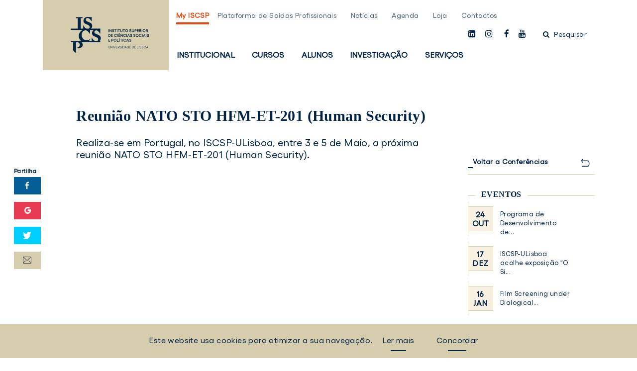

--- FILE ---
content_type: text/html; charset=UTF-8
request_url: https://www.iscsp.ulisboa.pt/pt/servicos/comunicacao/eventos/conferencias/reuniao-nato-sto-hfm-et-201-human-security-1
body_size: 12611
content:

<!DOCTYPE html>
<html lang="pt">
<head>
	<meta charset="UTF-8">
	<title>Reunião NATO STO HFM-ET-201 (Human Security)</title>
	<meta name="viewport" content="width=device-width, initial-scale=1">
	
	<link rel="apple-touch-icon" sizes="180x180" href="/images/favicons/apple-touch-icon.png">
	<link rel="icon" type="image/png" sizes="32x32" href="/images/favicons/favicon-32x32.png">
	<link rel="icon" type="image/png" sizes="16x16" href="/images/favicons/favicon-16x16.png">
	<link rel="manifest" href="/images/favicons/manifest.json">
	<link rel="mask-icon" href="/images/favicons/safari-pinned-tab.svg" color="#3a4047">
	<link rel="shortcut icon" href="/images/favicons/favicon.ico">
	<meta name="msapplication-config" content="/images/favicons/browserconfig.xml">
	<meta name="theme-color" content="#3a4047">
	
			<meta property="keywords" content="Licenciaturas, Mestrados, Doutoramentos, Pós-Graduações, Sobre o ISCSP, Contactos">
<meta name="description" content="Realiza-se em Portugal, no ISCSP-ULisboa, entre 3 e 5 de Maio, a próxima reunião NATO STO HFM-ET-201 (Human Se...">
<meta property="og:title" content="Reunião NATO STO HFM-ET-201 (Human Security)">
<meta property="og:description" content="Realiza-se em Portugal, no ISCSP-ULisboa, entre 3 e 5 de Maio, a próxima reunião NATO STO HFM-ET-201 (Human Se...">
<meta property="og:url" content="https://www.iscsp.ulisboa.pt/pt/servicos/comunicacao/eventos/conferencias/reuniao-nato-sto-hfm-et-201-human-security-1">
<meta property="og:image" content="https://www.iscsp.ulisboa.pt/uploads/2023/03/6411aa70b2fef-1-5.jpg">
<link href="//maxcdn.bootstrapcdn.com/bootstrap/4.0.0-alpha.6/css/bootstrap.min.css?v=61" rel="stylesheet">
<link href="https://cdnjs.cloudflare.com/ajax/libs/select2/4.0.3/css/select2.min.css?v=61" rel="stylesheet">
<link href="/js/vendors/bootstrap-datepicker/bootstrap-datepicker.css?v=61" rel="stylesheet">
<link href="/admin-web/global/vendor/clockpicker/clockpicker.css?v=61" rel="stylesheet">
<link href="/css/chocolat/chocolat.css?v=61" rel="stylesheet">
<link href="/css/styles.css?v=61" rel="stylesheet">
<link href="/css/styles_extended.css?v=61" rel="stylesheet">
<link href="https://maxcdn.bootstrapcdn.com/font-awesome/4.7.0/css/font-awesome.min.css?v=61" rel="stylesheet">
<link href="https://fonts.googleapis.com/css?family=Open+Sans:300,400,600,700,800&amp;v=61" rel="stylesheet">
<link href="/assets/6d5fce28/owl.carousel.css?v=61" rel="stylesheet">
<script src="//www.google.com/recaptcha/api.js?hl=pt&amp;v=61" async="async"></script>

    <!-- Meta Pixel Code -->
    <script>
        !function(f,b,e,v,n,t,s)
        {if(f.fbq)return;n=f.fbq=function(){n.callMethod?
            n.callMethod.apply(n,arguments):n.queue.push(arguments)};
            if(!f._fbq)f._fbq=n;n.push=n;n.loaded=!0;n.version='2.0';
            n.queue=[];t=b.createElement(e);t.async=!0;
            t.src=v;s=b.getElementsByTagName(e)[0];
            s.parentNode.insertBefore(t,s)}(window, document,'script',
            'https://connect.facebook.net/en_US/fbevents.js');
        fbq('init', '525989567221607');
        fbq('track', 'PageView');
    </script>
    <noscript><img height="1" width="1" style="display:none" src="https://www.facebook.com/tr?id=525989567221607&ev=PageView&noscript=1"/></noscript>
    <!-- End Meta Pixel Code -->

    <!-- Google tag (gtag.js) -->
    <script async src="https://www.googletagmanager.com/gtag/js?id=G-5JHJ45S4E3"></script>
    <script>
        window.dataLayer = window.dataLayer || [];
        function gtag(){dataLayer.push(arguments);}
        gtag('js', new Date());

        gtag('config', 'G-5JHJ45S4E3');
    </script>
	
</head>	
	<body class="">
	<noscript><iframe src="https://www.googletagmanager.com/ns.html?id=GTM-TC94QLQ" height="0" width="0" style="display:none;visibility:hidden"></iframe></noscript>    <a href="#inicioconteudo" class="sr-only" tabindex="0">Saltar para o conteúdo principal</a>
    
    <header class="page-header-hero"
	style="background-image: url('https://www.iscsp.ulisboa.pt/uploads/2023/03/6411aa70b2fef-1-6.jpg');">
				<div class="site-header">
				<div class="container">
					<div class="row">
                        <div class="pl-0 pl-sm-3 col-xs-5 col-sm-10 col-md-12 col-lg-3">
                            
                            <div class="site-header__logo">
							<a href="/" tabindex="0">
								<div class="logo logo-gold">
                                    <img class="img-fluid img-desktop d-none d-md-block" src="/images/logo/blue--horizontal.svg" alt="Logótipo ISCSP-ULisboa">                                    <img class="img-fluid img-mobile d-block d-md-none" src="/images/logo/blue--small--horizontal.svg" alt="Logótipo ISCSP-ULisboa">								</div>
							</a>
                            </div>
                        </div>
						<div id="dl-menu" class="dl-menuwrapper hidden-lg-up" tabindex="-1">
							<button class="dl-trigger navigation-bars">
								<span></span>
								<span class="sr-only">Menu</span>
							</button>
							<ul class="dl-menu"><li class=""><a href="/pt/pagina-principal">Página Principal</a></li>
<li><span class="navigation-main__itemseparator">Institucional</span>
<ul class='dl-submenu'><li class=""><span class="navigation-main__itemseparator">Apresentação</span>
<ul class='dl-submenu'><li class=""><a href="/pt/institucional/apresentacao/mensagem-do-presidente">Mensagem do Presidente</a></li>
<li class=""><span class="navigation-main__itemseparator">Sobre o ISCSP</span>
<ul class='dl-submenu'><li><a href="/pt/institucional/apresentacao/sobre-o-iscsp/missao">Missão</a></li>
<li><a href="/pt/institucional/apresentacao/sobre-o-iscsp/estatutos">Estatutos</a></li>
<li class=""><a href="/pt/institucional/apresentacao/sobre-o-iscsp/projeto-de-desenvolvimento-estrategico">Projeto de Desenvolvimento Estratégico</a></li>
<li class=""><a href="/pt/institucional/apresentacao/sobre-o-iscsp/planos-relatorios-de-atividades-e-quar">Planos, Relatórios de Atividades e QUAR</a></li>
<li class=""><a href="/pt/institucional/apresentacao/sobre-o-iscsp/responsabilidade-social">Responsabilidade Social</a></li>
<li class=""><a href="/pt/institucional/apresentacao/sobre-o-iscsp/igualdade-de-genero">Igualdade de Género</a></li>
<li class=""><a href="/pt/institucional/apresentacao/sobre-o-iscsp/premios-de-merito">Prémios de Mérito</a></li>
<li class=""><a href="/pt/institucional/apresentacao/sobre-o-iscsp/iscspessoa">ISCSPessoa</a></li></ul>
</li>
<li class=""><span class="navigation-main__itemseparator">Organização</span>
<ul class='dl-submenu'><li><a href="/pt/institucional/apresentacao/organizacao/organograma">Organograma</a></li>
<li><a href="/pt/institucional/apresentacao/organizacao/orgaos-de-gestao">Órgãos de Gestão</a></li>
<li><a href="/pt/institucional/apresentacao/organizacao/unidades-de-coordenacao-cientifica-e-pedagogica">Unidades de Coord. Científica e Pedagógica</a></li></ul>
</li>
<li class=""><a href="/pt/institucional/apresentacao/qualidade">Qualidade</a></li></ul>
</li>
<li class=""><span class="navigation-main__itemseparator">Áreas de Atividade</span>
<ul class='dl-submenu'><li class=""><a href="/pt/institucional/areas-de-atividade/enquadramento-geral">Enquadramento Geral</a></li>
<li class=""><a href="/pt/institucional/areas-de-atividade/unidades-de-missao">Unidades de Missão</a></li>
<li class=""><a href="/pt/institucional/areas-de-atividade/unidades-de-desenvolvimento">Unidades de Desenvolvimento</a></li>
<li class=""><a href="/pt/institucional/areas-de-atividade/iscsp-ifor">ISCSP - IFOR</a></li>
<li class=""><a href="/pt/institucional/areas-de-atividade/iscsp-iepe">ISCSP-IEPE</a></li>
<li class=""><a href="/pt/institucional/areas-de-atividade/iscsp-iips">ISCSP-IIPS</a></li></ul>
</li>
<li class=""><span class="navigation-main__itemseparator">Cooperação</span>
<ul class='dl-submenu'><li class=""><a href="/pt/institucional/cooperacao/nacional">Nacional</a></li>
<li><a href="/pt/institucional/cooperacao/internacional">Internacional</a></li>
<li class=""><a href="/pt/institucional/cooperacao/programas-de-mobilidade">Mobilidade/Mobility</a></li></ul>
</li>
<li class=""><span class="navigation-main__itemseparator">Recursos e Pessoas</span>
<ul class='dl-submenu'><li class=""><a href="/pt/institucional/docentes/recursos-humanos">Recursos Humanos</a></li>
<li class=""><a href="/pt/institucional/docentes/docentes">Docentes</a></li>
<li class=""><a href="/pt/institucional/docentes/areas-operacionais">Áreas Operacionais e Serviços</a></li>
<li class=""><a href="/pt/institucional/docentes/procedimentos-concursais">Procedimentos Concursais</a></li>
<li class=""><a href="/pt/institucional/docentes/legislacao-e-regulamentacao">Legislação e Regulamentação</a></li>
<li class=""><a href="/pt/institucional/docentes/publicitacoes">Publicitações</a></li>
<li class=""><span class="navigation-main__itemseparator">Reconhecimento de Habilitações Estrangeiras</span>
<ul class='dl-submenu'><li class=""><a href="/pt/institucional/docentes/reconhecimento-de-habilitacoes-estrangeiras/o-que-e">O que é?</a></li>
<li class=""><a href="/pt/institucional/docentes/reconhecimento-de-habilitacoes-estrangeiras/nomeacoes-de-juri">Nomeações de Júri</a></li></ul>
</li></ul>
</li></ul>
</li>
<li><span class="navigation-main__itemseparator">Cursos</span>
<ul class='dl-submenu'><li><span class="navigation-main__itemseparator">Oferta Graduada</span>
<ul class='dl-submenu'><li><a href="/pt/cursos/oferta-graduada/licenciaturas">Licenciaturas</a></li>
<li><a href="/pt/cursos/oferta-graduada/mestrados">Mestrados</a></li>
<li><a href="/pt/cursos/oferta-graduada/doutoramentos">Doutoramentos</a></li>
<li><a href="/pt/cursos/oferta-graduada/pos-doutoramentos">Pós-Doutoramentos</a></li></ul>
</li>
<li><span class="navigation-main__itemseparator">Formação Avançada e Especializada</span>
<ul class='dl-submenu'><li class=""><a href="/pt/cursos/formacao-avancada-e-especializada/pos-graduacoes">Pós-Graduações</a></li>
<li class=""><a href="/pt/cursos/formacao-avancada-e-especializada/formacao-especializada">Formação Especializada</a></li></ul>
</li>
<li><span class="navigation-main__itemseparator">Candidaturas</span>
<ul class='dl-submenu'><li class=""><a href="/pt/cursos/candidaturas/licenciaturas">Licenciaturas</a></li>
<li class=""><a href="/pt/cursos/candidaturas/mestrados">Mestrados</a></li>
<li><a href="/pt/cursos/candidaturas/doutoramentos">Doutoramentos</a></li>
<li><a href="/pt/cursos/candidaturas/pos-doutoramentos">Pós-Doutoramentos</a></li>
<li><a href="/cursos/formacao-avancada-e-especializada/pos-graduacoes/candidaturas">Pós-Graduações - IEPG</a></li>
<li><a href="/cursos/formacao-avancada-e-especializada/formacao-especializada/candidaturas">Formação Especializada - iFOR</a></li>
<li class=""><a href="/pt/cursos/candidaturas/unidades-curriculares-isoladas-extracurriculares">Unidades Curriculares Isoladas /Extracurriculares</a></li></ul>
</li>
<li><span class="navigation-main__itemseparator">Serviço de Apoio</span>
<ul class='dl-submenu'><li class=""><a href="/pt/cursos/servico-de-apoio/gabinete-de-apoio-a-inclusao">Gabinete de Apoio à Inclusão</a></li>
<li class=""><a href="/pt/cursos/servico-de-apoio/area-de-estudos-graduados">Área de Estudos Graduados</a></li>
<li class=""><a href="/pt/cursos/servico-de-apoio/area-de-estudos-pos-graduados">Área de Estudos Pós-Graduados</a></li></ul>
</li></ul>
</li>
<li><span class="navigation-main__itemseparator">Alunos</span>
<ul class='dl-submenu'><li><span class="navigation-main__itemseparator">Informação Académica</span>
<ul class='dl-submenu'><li><a href="/pt/alunos/informacao-academica/calendario-letivo">Calendário letivo</a></li>
<li class=""><a href="/pt/alunos/informacao-academica/calendario-de-matriculas-e-inscricoes">Calendário de Matrículas e Inscrições</a></li>
<li class=""><a href="/pt/alunos/informacao-academica/inscricoes-a-exames">Inscrições a Exames</a></li>
<li><a href="/pt/alunos/informacao-academica/propinas-e-emolumentos">Propinas e Emolumentos</a></li>
<li class=""><a href="/pt/alunos/informacao-academica/horarios-e-exames">Horários e Exames</a></li>
<li class=""><a href="/pt/alunos/informacao-academica/trabalhador-estudante">Trabalhador-Estudante e Outros Estatutos</a></li>
<li class=""><a href="/pt/alunos/informacao-academica/creditacao-de-formacao-academica-e-experiencia-profissional"> Creditação de Formação Académica e Experiência Profissional </a></li></ul>
</li>
<li><span class="navigation-main__itemseparator">Mobilidade/Mobility</span>
<ul class='dl-submenu'><li class=""><a href="/pt/alunos/mobilidade-mobility/incoming">Incoming</a></li>
<li class=""><a href="/pt/alunos/mobilidade-mobility/outgoing">Outgoing</a></li>
<li><a href="/pt/alunos/mobilidade-mobility/servicos-e-contactos">Serviços e Contactos</a></li></ul>
</li>
<li><span class="navigation-main__itemseparator">Serviços e Plataformas</span>
<ul class='dl-submenu'><li class=""><a href="/pt/alunos/servicos-e-plataformas/fenixedu">FenixEdu</a></li>
<li class=""><a href="/pt/myiscsp/secretaria-digital">Secretaria Digital</a></li>
<li><a href="/pt/alunos/servicos-e-plataformas/acao-social">Ação Social</a></li>
<li class=""><a href="/pt/alunos/servicos-e-plataformas/saidas-profissionais">Saídas Profissionais</a></li>
<li class=""><a href="https://www.iscsp.ulisboa.pt/myiscsp" target="_blank">Moodle@ISCSP</a></li>
<li class=""><a href="/pt/alunos/servicos-e-plataformas/certificados-e-diplomas">Certificados e Diplomas</a></li></ul>
</li>
<li><span class="navigation-main__itemseparator">Organizações de Estudantes</span>
<ul class='dl-submenu'><li><a href="/pt/alunos/organizacoes-de-estudantes/associacao-de-estudantes">Associação de Estudantes</a></li>
<li><a href="/pt/alunos/organizacoes-de-estudantes/nucleos-de-alunos">Núcleos de Alunos</a></li>
<li><a href="/pt/alunos/organizacoes-de-estudantes/magna-tuna-apocaliscspiana">Magna Tuna ApocalISCSPiana</a></li>
<li class=""><a href="/pt/alunos/organizacoes-de-estudantes/provedor-do-estudante">Provedor do Estudante</a></li></ul>
</li></ul>
</li>
<li class=""><span class="navigation-main__itemseparator">Investigação</span>
<ul class='dl-submenu'><li><span class="navigation-main__itemseparator">Unidades de Investigação</span>
<ul class='dl-submenu'><li><a href="/pt/investigacao/unidades-de-investigacao/centro-de-administracao-e-politicas-publicas-capp">Centro de Administração e Políticas Públicas (CAPP)</a></li>
<li><a href="/pt/investigacao/unidades-de-investigacao/instituto-do-oriente-io">Instituto do Oriente (IO)</a></li>
<li><a href="/pt/investigacao/unidades-de-investigacao/centro-interdisciplinar-de-estudos-de-genero-cieg">Centro Interdisciplinar de Estudos de Género (CIEG)</a></li>
<li><a href="/pt/investigacao/unidades-de-investigacao/centro-de-estudos-africanos-ceaf">Centro de Estudos Africanos (CEAF)</a></li></ul>
</li>
<li><span class="navigation-main__itemseparator">Laboratórios Observatórios</span>
<ul class='dl-submenu'><li><a href="/pt/investigacao/laboratorios-observatorios/ver-laboratorios">Ver Laboratórios</a></li></ul>
</li>
<li><span class="navigation-main__itemseparator">Investigação &amp; Sociedade</span>
<ul class='dl-submenu'><li><a href="/pt/investigacao/investigacao-sociedade/projetos-em-curso">Projetos em Curso</a></li>
<li><a href="/pt/investigacao/investigacao-sociedade/estudos-e-relatorios">Estudos e Relatórios</a></li>
<li class=""><a href="/pt/investigacao/investigacao-sociedade/iscsp-investigacao-com-impacto-social">ISCSP - Investigação com Impacto Social</a></li></ul>
</li>
<li><span class="navigation-main__itemseparator">Apoios à Investigação</span>
<ul class='dl-submenu'><li><a href="/pt/investigacao/apoios-a-investigacao/secretariados-de-apoio-investigacao">Secretariados de Apoio à Investigação</a></li>
<li><a href="/pt/investigacao/apoios-a-investigacao/bolsas-de-i-d">Bolsas de I&amp;D</a></li>
<li><a href="/pt/investigacao/apoios-a-investigacao/ligacoes-uteis">Ligações Úteis</a></li>
<li class=""><a href="/pt/investigacao/apoios-a-investigacao/comissao-de-etica">Comissão de Ética</a></li></ul>
</li>
<li class=""><span class="navigation-main__itemseparator">Research Portal</span>
<ul class='dl-submenu'><li class=""><a href="/pt/investigacao/research-portal/research-portal-da-universidade-de-lisboa">Research Portal da Universidade de Lisboa</a></li></ul>
</li>
<li class=""><span class="navigation-main__itemseparator">Newsletter Investigação</span>
<ul class='dl-submenu'><li class=""><a href="/pt/investigacao/newsletter-investigacao/calls-para-projetos">Calls para Projetos</a></li>
<li class=""><a href="/pt/investigacao/newsletter-investigacao/calls-for-proposals">Calls for Proposals</a></li></ul>
</li>
<li class="h2"><a href="/pt/investigacao/hr-excellence-in-research">HR Excellence in Research</a></li></ul>
</li>
<li class="active"><span class="navigation-main__itemseparator">Serviços</span>
<ul class='dl-submenu'><li><span class="navigation-main__itemseparator">Organização</span>
<ul class='dl-submenu'><li><a href="/pt/servicos/organizacao/mensagem-do-diretor-executivo">Mensagem do Diretor Executivo</a></li>
<li class=""><a href="/pt/servicos/organizacao/areas-operacionais-e-servicos">Áreas Operacionais e Serviços</a></li>
<li><a href="/pt/servicos/organizacao/organograma">Organograma</a></li></ul>
</li>
<li><span class="navigation-main__itemseparator">Biblioteca</span>
<ul class='dl-submenu'><li><a href="/pt/servicos/biblioteca/sobre-a-biblioteca">Sobre a Biblioteca</a></li></ul>
</li>
<li><span class="navigation-main__itemseparator">Publicações</span>
<ul class='dl-submenu'><li><a href="/pt/servicos/publicacoes/colecoes">Coleções</a></li>
<li><a href="/pt/servicos/publicacoes/edicoes-gerais">Edições Gerais</a></li>
<li><a href="/pt/servicos/publicacoes/revistas">Revistas</a></li>
<li class=""><a href="http://edicoes.iscsp.ulisboa.pt">Loja Online</a></li></ul>
</li>
<li class="active"><span class="navigation-main__itemseparator">Comunicação</span>
<ul class='dl-submenu'><li class=""><a href="/pt/servicos/comunicacao/procura-um-especialista">Procura um especialista?</a></li>
<li class=""><a href="/pt/servicos/comunicacao/recursos">Recursos</a></li>
<li class=""><a href="/pt/servicos/comunicacao/notas-a-comunicacao">Notas à Comunicação</a></li>
<li class=""><a href="/pt/servicos/comunicacao/newsletter">Newsletter</a></li>
<li class=""><a href="/pt/servicos/comunicacao/salas-e-auditorios">Salas e Auditórios</a></li>
<li class="active"><a href="/pt/servicos/comunicacao/eventos">Eventos</a></li></ul>
</li></ul>
</li></ul>

						</div>
						<ul class="nav-user__mobile" tabindex="-1">
							                            <li>
                                <ul class="social">
                                    <li><a target="_blank" href="https://www.linkedin.com/school/ulisboa-iscsp/"><i
                                                    class="fa fa-linkedin-square"></i>
                                            <span class="sr-only">linkedin</span></a></li>
                                    <li><a target="_blank" href="https://www.instagram.com/iscsp_ulisboa/"><i
                                                    class="fa fa-instagram"></i>
                                            <span class="sr-only">instagam</span></a></li>
                                    <li><a target="_blank" href="https://www.facebook.com/ISCSP.ULISBOA/"><i
                                                    class="fa fa-facebook"></i>
                                            <span class="sr-only">facebook</span></a></li>
                                    <li><a target="_blank" href="https://www.youtube.com/user/PLAYbyISCSP/featured"><i
                                                    class="fa fa-youtube"></i>
                                            <span class="sr-only">youtube</span></a></li>
                                </ul>
                            </li>
							<li>
								<a class="open-search"><i class="fa fa-search"></i> Pesquisar								</a>
							</li>
						</ul>
						<div class="col-md-12 col-lg-9 site-header__nav">
                            <div class="row">
								<div class="col-sm-12">
									<ul class="navigation-top"><li><a href="/myiscsp">My ISCSP</a></li>
<li class=""><a href="https://saidasprofissionais.iscsp.ulisboa.pt" target="_blank">Plataforma de Saídas Profissionais</a></li>
<li class=""><a href="/pt/noticias">Notícias</a></li>
<li class=""><a href="/pt/agenda">Agenda</a></li>
<li class=""><a href="https://edicoes.iscsp.ulisboa.pt/" target="_blank">Loja</a></li>
<li class=""><a href="/pt/contactos">Contactos</a></li></ul>									<ul class="nav-user">
										                                        <li>
                                            <ul class="social">
                                                <li><a target="_blank" href="https://www.linkedin.com/school/ulisboa-iscsp/"><i
                                                                class="fa fa-linkedin-square"></i>
                                                        <span class="sr-only">linkedin</span></a></li>
                                                <li><a target="_blank" href="https://www.instagram.com/iscsp_ulisboa/"><i
                                                                class="fa fa-instagram"></i>
                                                        <span class="sr-only">instagam</span></a></li>
                                                <li><a target="_blank" href="https://www.facebook.com/ISCSP.ULISBOA/"><i
                                                                class="fa fa-facebook"></i>
                                                        <span class="sr-only">facebook</span></a></li>
                                                <li><a target="_blank" href="https://www.youtube.com/user/PLAYbyISCSP/featured"><i
                                                                class="fa fa-youtube"></i>
                                                        <span class="sr-only">youtube</span></a></li>
                                            </ul>
                                        </li>
										<li>
											<a class="open-search" tabindex="0"><i class="fa fa-search"></i> Pesquisar											</a>
										</li>
									</ul>
								</div>
								<div class="col-sm-12">
									<nav class="navigation-main">
										<ul class="navigation-menu"><li class=""><a href="/pt/pagina-principal">Página Principal</a></li>
<li><h2 tabindex="0">Institucional</h2><ul class="navigation-menu__sub row"><li class=""><h2 tabindex="0">Apresentação</h2><ul class="navigation-menu__sub row"><li class=""><a href="/pt/institucional/apresentacao/mensagem-do-presidente">Mensagem do Presidente</a></li>
<li class=""><h2 tabindex="0">Sobre o ISCSP</h2><ul class="navigation-menu__sub row"><li><a href="/pt/institucional/apresentacao/sobre-o-iscsp/missao">Missão</a></li>
<li><a href="/pt/institucional/apresentacao/sobre-o-iscsp/estatutos">Estatutos</a></li>
<li class=""><a href="/pt/institucional/apresentacao/sobre-o-iscsp/projeto-de-desenvolvimento-estrategico">Projeto de Desenvolvimento Estratégico</a></li>
<li class=""><a href="/pt/institucional/apresentacao/sobre-o-iscsp/planos-relatorios-de-atividades-e-quar">Planos, Relatórios de Atividades e QUAR</a></li>
<li class=""><a href="/pt/institucional/apresentacao/sobre-o-iscsp/responsabilidade-social">Responsabilidade Social</a></li>
<li class=""><a href="/pt/institucional/apresentacao/sobre-o-iscsp/igualdade-de-genero">Igualdade de Género</a></li>
<li class=""><a href="/pt/institucional/apresentacao/sobre-o-iscsp/premios-de-merito">Prémios de Mérito</a></li>
<li class=""><a href="/pt/institucional/apresentacao/sobre-o-iscsp/iscspessoa">ISCSPessoa</a></li></ul></li>
<li class=""><h2 tabindex="0">Organização</h2><ul class="navigation-menu__sub row"><li><a href="/pt/institucional/apresentacao/organizacao/organograma">Organograma</a></li>
<li><a href="/pt/institucional/apresentacao/organizacao/orgaos-de-gestao">Órgãos de Gestão</a></li>
<li><a href="/pt/institucional/apresentacao/organizacao/unidades-de-coordenacao-cientifica-e-pedagogica">Unidades de Coord. Científica e Pedagógica</a></li></ul></li>
<li class=""><a href="/pt/institucional/apresentacao/qualidade">Qualidade</a></li></ul></li>
<li class=""><h2 tabindex="0">Áreas de Atividade</h2><ul class="navigation-menu__sub row"><li class=""><a href="/pt/institucional/areas-de-atividade/enquadramento-geral">Enquadramento Geral</a></li>
<li class=""><a href="/pt/institucional/areas-de-atividade/unidades-de-missao">Unidades de Missão</a></li>
<li class=""><a href="/pt/institucional/areas-de-atividade/unidades-de-desenvolvimento">Unidades de Desenvolvimento</a></li>
<li class=""><a href="/pt/institucional/areas-de-atividade/iscsp-ifor">ISCSP - IFOR</a></li>
<li class=""><a href="/pt/institucional/areas-de-atividade/iscsp-iepe">ISCSP-IEPE</a></li>
<li class=""><a href="/pt/institucional/areas-de-atividade/iscsp-iips">ISCSP-IIPS</a></li></ul></li>
<li class=""><h2 tabindex="0">Cooperação</h2><ul class="navigation-menu__sub row"><li class=""><a href="/pt/institucional/cooperacao/nacional">Nacional</a></li>
<li><a href="/pt/institucional/cooperacao/internacional">Internacional</a></li>
<li class=""><a href="/pt/institucional/cooperacao/programas-de-mobilidade">Mobilidade/Mobility</a></li></ul></li>
<li class=""><h2 tabindex="0">Recursos e Pessoas</h2><ul class="navigation-menu__sub row"><li class=""><a href="/pt/institucional/docentes/recursos-humanos">Recursos Humanos</a></li>
<li class=""><a href="/pt/institucional/docentes/docentes">Docentes</a></li>
<li class=""><a href="/pt/institucional/docentes/areas-operacionais">Áreas Operacionais e Serviços</a></li>
<li class=""><a href="/pt/institucional/docentes/procedimentos-concursais">Procedimentos Concursais</a></li>
<li class=""><a href="/pt/institucional/docentes/legislacao-e-regulamentacao">Legislação e Regulamentação</a></li>
<li class=""><a href="/pt/institucional/docentes/publicitacoes">Publicitações</a></li>
<li class=""><h2 tabindex="0">Reconhecimento de Habilitações Estrangeiras</h2><ul class="navigation-menu__sub row"><li class=""><a href="/pt/institucional/docentes/reconhecimento-de-habilitacoes-estrangeiras/o-que-e">O que é?</a></li>
<li class=""><a href="/pt/institucional/docentes/reconhecimento-de-habilitacoes-estrangeiras/nomeacoes-de-juri">Nomeações de Júri</a></li></ul></li></ul></li></ul></li>
<li><h2 tabindex="0">Cursos</h2><ul class="navigation-menu__sub row"><li><h2 tabindex="0">Oferta Graduada</h2><ul class="navigation-menu__sub row"><li><a href="/pt/cursos/oferta-graduada/licenciaturas">Licenciaturas</a></li>
<li><a href="/pt/cursos/oferta-graduada/mestrados">Mestrados</a></li>
<li><a href="/pt/cursos/oferta-graduada/doutoramentos">Doutoramentos</a></li>
<li><a href="/pt/cursos/oferta-graduada/pos-doutoramentos">Pós-Doutoramentos</a></li></ul></li>
<li><h2 tabindex="0">Formação Avançada e Especializada</h2><ul class="navigation-menu__sub row"><li class=""><a href="/pt/cursos/formacao-avancada-e-especializada/pos-graduacoes">Pós-Graduações</a></li>
<li class=""><a href="/pt/cursos/formacao-avancada-e-especializada/formacao-especializada">Formação Especializada</a></li></ul></li>
<li><h2 tabindex="0">Candidaturas</h2><ul class="navigation-menu__sub row"><li class=""><a href="/pt/cursos/candidaturas/licenciaturas">Licenciaturas</a></li>
<li class=""><a href="/pt/cursos/candidaturas/mestrados">Mestrados</a></li>
<li><a href="/pt/cursos/candidaturas/doutoramentos">Doutoramentos</a></li>
<li><a href="/pt/cursos/candidaturas/pos-doutoramentos">Pós-Doutoramentos</a></li>
<li><a href="/cursos/formacao-avancada-e-especializada/pos-graduacoes/candidaturas">Pós-Graduações - IEPG</a></li>
<li><a href="/cursos/formacao-avancada-e-especializada/formacao-especializada/candidaturas">Formação Especializada - iFOR</a></li>
<li class=""><a href="/pt/cursos/candidaturas/unidades-curriculares-isoladas-extracurriculares">Unidades Curriculares Isoladas /Extracurriculares</a></li></ul></li>
<li><h2 tabindex="0">Serviço de Apoio</h2><ul class="navigation-menu__sub row"><li class=""><a href="/pt/cursos/servico-de-apoio/gabinete-de-apoio-a-inclusao">Gabinete de Apoio à Inclusão</a></li>
<li class=""><a href="/pt/cursos/servico-de-apoio/area-de-estudos-graduados">Área de Estudos Graduados</a></li>
<li class=""><a href="/pt/cursos/servico-de-apoio/area-de-estudos-pos-graduados">Área de Estudos Pós-Graduados</a></li></ul></li></ul></li>
<li><h2 tabindex="0">Alunos</h2><ul class="navigation-menu__sub row"><li><h2 tabindex="0">Informação Académica</h2><ul class="navigation-menu__sub row"><li><a href="/pt/alunos/informacao-academica/calendario-letivo">Calendário letivo</a></li>
<li class=""><a href="/pt/alunos/informacao-academica/calendario-de-matriculas-e-inscricoes">Calendário de Matrículas e Inscrições</a></li>
<li class=""><a href="/pt/alunos/informacao-academica/inscricoes-a-exames">Inscrições a Exames</a></li>
<li><a href="/pt/alunos/informacao-academica/propinas-e-emolumentos">Propinas e Emolumentos</a></li>
<li class=""><a href="/pt/alunos/informacao-academica/horarios-e-exames">Horários e Exames</a></li>
<li class=""><a href="/pt/alunos/informacao-academica/trabalhador-estudante">Trabalhador-Estudante e Outros Estatutos</a></li>
<li class=""><a href="/pt/alunos/informacao-academica/creditacao-de-formacao-academica-e-experiencia-profissional"> Creditação de Formação Académica e Experiência Profissional </a></li></ul></li>
<li><h2 tabindex="0">Mobilidade/Mobility</h2><ul class="navigation-menu__sub row"><li class=""><a href="/pt/alunos/mobilidade-mobility/incoming">Incoming</a></li>
<li class=""><a href="/pt/alunos/mobilidade-mobility/outgoing">Outgoing</a></li>
<li><a href="/pt/alunos/mobilidade-mobility/servicos-e-contactos">Serviços e Contactos</a></li></ul></li>
<li><h2 tabindex="0">Serviços e Plataformas</h2><ul class="navigation-menu__sub row"><li class=""><a href="/pt/alunos/servicos-e-plataformas/fenixedu">FenixEdu</a></li>
<li class=""><a href="/pt/myiscsp/secretaria-digital">Secretaria Digital</a></li>
<li><a href="/pt/alunos/servicos-e-plataformas/acao-social">Ação Social</a></li>
<li class=""><a href="/pt/alunos/servicos-e-plataformas/saidas-profissionais">Saídas Profissionais</a></li>
<li class=""><a href="https://www.iscsp.ulisboa.pt/myiscsp" target="_blank">Moodle@ISCSP</a></li>
<li class=""><a href="/pt/alunos/servicos-e-plataformas/certificados-e-diplomas">Certificados e Diplomas</a></li></ul></li>
<li><h2 tabindex="0">Organizações de Estudantes</h2><ul class="navigation-menu__sub row"><li><a href="/pt/alunos/organizacoes-de-estudantes/associacao-de-estudantes">Associação de Estudantes</a></li>
<li><a href="/pt/alunos/organizacoes-de-estudantes/nucleos-de-alunos">Núcleos de Alunos</a></li>
<li><a href="/pt/alunos/organizacoes-de-estudantes/magna-tuna-apocaliscspiana">Magna Tuna ApocalISCSPiana</a></li>
<li class=""><a href="/pt/alunos/organizacoes-de-estudantes/provedor-do-estudante">Provedor do Estudante</a></li></ul></li></ul></li>
<li class=""><h2 tabindex="0">Investigação</h2><ul class="navigation-menu__sub row"><li><h2 tabindex="0">Unidades de Investigação</h2><ul class="navigation-menu__sub row"><li><a href="/pt/investigacao/unidades-de-investigacao/centro-de-administracao-e-politicas-publicas-capp">Centro de Administração e Políticas Públicas (CAPP)</a></li>
<li><a href="/pt/investigacao/unidades-de-investigacao/instituto-do-oriente-io">Instituto do Oriente (IO)</a></li>
<li><a href="/pt/investigacao/unidades-de-investigacao/centro-interdisciplinar-de-estudos-de-genero-cieg">Centro Interdisciplinar de Estudos de Género (CIEG)</a></li>
<li><a href="/pt/investigacao/unidades-de-investigacao/centro-de-estudos-africanos-ceaf">Centro de Estudos Africanos (CEAF)</a></li></ul></li>
<li><h2 tabindex="0">Laboratórios Observatórios</h2><ul class="navigation-menu__sub row"><li><a href="/pt/investigacao/laboratorios-observatorios/ver-laboratorios">Ver Laboratórios</a></li></ul></li>
<li><h2 tabindex="0">Investigação &amp; Sociedade</h2><ul class="navigation-menu__sub row"><li><a href="/pt/investigacao/investigacao-sociedade/projetos-em-curso">Projetos em Curso</a></li>
<li><a href="/pt/investigacao/investigacao-sociedade/estudos-e-relatorios">Estudos e Relatórios</a></li>
<li class=""><a href="/pt/investigacao/investigacao-sociedade/iscsp-investigacao-com-impacto-social">ISCSP - Investigação com Impacto Social</a></li></ul></li>
<li><h2 tabindex="0">Apoios à Investigação</h2><ul class="navigation-menu__sub row"><li><a href="/pt/investigacao/apoios-a-investigacao/secretariados-de-apoio-investigacao">Secretariados de Apoio à Investigação</a></li>
<li><a href="/pt/investigacao/apoios-a-investigacao/bolsas-de-i-d">Bolsas de I&amp;D</a></li>
<li><a href="/pt/investigacao/apoios-a-investigacao/ligacoes-uteis">Ligações Úteis</a></li>
<li class=""><a href="/pt/investigacao/apoios-a-investigacao/comissao-de-etica">Comissão de Ética</a></li></ul></li>
<li class=""><h2 tabindex="0">Research Portal</h2><ul class="navigation-menu__sub row"><li class=""><a href="/pt/investigacao/research-portal/research-portal-da-universidade-de-lisboa">Research Portal da Universidade de Lisboa</a></li></ul></li>
<li class=""><h2 tabindex="0">Newsletter Investigação</h2><ul class="navigation-menu__sub row"><li class=""><a href="/pt/investigacao/newsletter-investigacao/calls-para-projetos">Calls para Projetos</a></li>
<li class=""><a href="/pt/investigacao/newsletter-investigacao/calls-for-proposals">Calls for Proposals</a></li></ul></li>
<li class="h2"><a href="/pt/investigacao/hr-excellence-in-research">HR Excellence in Research</a></li></ul></li>
<li class="active"><h2 tabindex="0">Serviços</h2><ul class="navigation-menu__sub row"><li><h2 tabindex="0">Organização</h2><ul class="navigation-menu__sub row"><li><a href="/pt/servicos/organizacao/mensagem-do-diretor-executivo">Mensagem do Diretor Executivo</a></li>
<li class=""><a href="/pt/servicos/organizacao/areas-operacionais-e-servicos">Áreas Operacionais e Serviços</a></li>
<li><a href="/pt/servicos/organizacao/organograma">Organograma</a></li></ul></li>
<li><h2 tabindex="0">Biblioteca</h2><ul class="navigation-menu__sub row"><li><a href="/pt/servicos/biblioteca/sobre-a-biblioteca">Sobre a Biblioteca</a></li></ul></li>
<li><h2 tabindex="0">Publicações</h2><ul class="navigation-menu__sub row"><li><a href="/pt/servicos/publicacoes/colecoes">Coleções</a></li>
<li><a href="/pt/servicos/publicacoes/edicoes-gerais">Edições Gerais</a></li>
<li><a href="/pt/servicos/publicacoes/revistas">Revistas</a></li>
<li class=""><a href="http://edicoes.iscsp.ulisboa.pt">Loja Online</a></li></ul></li>
<li class="active"><h2 tabindex="0">Comunicação</h2><ul class="navigation-menu__sub row"><li class=""><a href="/pt/servicos/comunicacao/procura-um-especialista">Procura um especialista?</a></li>
<li class=""><a href="/pt/servicos/comunicacao/recursos">Recursos</a></li>
<li class=""><a href="/pt/servicos/comunicacao/notas-a-comunicacao">Notas à Comunicação</a></li>
<li class=""><a href="/pt/servicos/comunicacao/newsletter">Newsletter</a></li>
<li class=""><a href="/pt/servicos/comunicacao/salas-e-auditorios">Salas e Auditórios</a></li>
<li class="active"><a href="/pt/servicos/comunicacao/eventos">Eventos</a></li></ul></li></ul></li></ul>									</nav>
								</div>
							</div>
						</div>
						
<div class="col-12 col-lg-6 offset-lg-6 card-search__input">
	<div class="row">
		<div class="col-1 d-flex align-items-center">
			<div class="close-search"><i class="sr-only">close search</i><span></span></div>
		</div>
		<div class="col-11">
			<form id="w0" action="/pt/site/search" method="get" role="form">			
			<div class="row">
				<div class="col-7 col-md-8 pr-0">
					<div class="form-group field-searchform-title required">
<label class="control-label" for="searchform-title">1</label>
<input type="text" id="searchform-title" class="form-control" name="SiteSearchForm[title]" maxlength="100" placeholder="Pesquisar" aria-required="true">

<p class="help-block help-block-error"></p>
</div>				</div>
				
				<div class="col-5 col-md-4">
					<button type="submit" class="btn btn btn_default color-iscsp w-10">Pesquisar</button>				</div>
			</div>
			
			</form>		</div>
	</div>
</div>					</div>
				</div>
			</div>
			
			
			            <div class="container">
			            </div>
            </header>	<div class="container   ">
		<div class="row">
			<div class="social-navigation col-sm-12">
	<span>Partilha</span>
	<div class="social-network social-share-nav">
		<ul>
			<li><a class="fbShareBtn" href="https://www.facebook.com/ISCSP.ULISBOA/" target="_blank" rel="noopener"> <i class="icon-facebook"></i> </a></li>
			<li><a class="gpShareBtn" href="https://plus.google.com/u/0/114156798780391787086" target="_blank" rel="noopener"> <i class="icon-google"></i> </a></li>
			<li><a class="twShareBtn" href="https://twitter.com/alumni_iscsp" target="_blank" rel="noopener"> <i class="icon-twitter"></i> </a></li>
			<li><a class="emShareBtn" href="mailto:geral@iscsp.ulisboa.pt"> <i class="icon-letter"></i> </a></li>
		</ul>
	</div>
</div>			<div class="editable-content col-sm-12 col-lg-9" id="inicioconteudo">
				<div style="margin-top: 18px"></div>
<header>
	
			<h1 class="article-title">
            			Reunião NATO STO HFM-ET-201 (Human Security)		</h1>
        			<div class="lead"><p><strong>Realiza-se em Portugal, no ISCSP-ULisboa, entre 3 e 5 de Maio, a pr&oacute;xima reuni&atilde;o NATO STO HFM-ET-201 (Human Security).</strong></p></div>
        </header>


<article>
	<div class="row">
		<div class="col-12 myiscsp-digital">
							<div class="popup-parent" data-chocolat-title="images">
					<a title="Reunião NATO STO HFM ET-201 (Human Security)" href="https://www.iscsp.ulisboa.pt/uploads/2023/04/644b9df9caa60-1-6.png" class="chocolat-image bgi--16x9"
						style="background-image: url('https://www.iscsp.ulisboa.pt/uploads/2023/04/644b9df9caa60-1-8.png')">
						<figure class="sr-only sr-only-focusable">
							<img style="" src='https://www.iscsp.ulisboa.pt/uploads/2023/04/644b9df9caa60-1-8.png' alt="Reuni&atilde;o NATO STO HFM ET-201 (Human Security)"   />							<figcaption>
								Reunião NATO STO HFM ET-201 (Human Security)							</figcaption>
						</figure>
					</a>
					<figure>
													<figcaption>
								Reunião NATO STO HFM ET-201 (Human Security)							</figcaption>
											</figure>
				</div>
				
				
			<p><strong><em>The statement is only for Public Release information and the activity is only for&nbsp;NATO Nation and STO EOP (AUS-FIN-JAP-SWE).</em>&nbsp;</strong></p>
<p><strong></strong></p>
<p style="text-align: justify;">O <em>Exploratory Team</em> (ET) em Seguran&ccedil;a Humana (HFM-ET-201) surge enquadrado no Painel HFM (<em>Human Factors and Medicine</em>) da <em>Science and Technology Organization </em>(STO), &oacute;rg&atilde;o subsidi&aacute;rio da NATO, criado com o objetivo de responder &agrave;s necessidades coletivas de Ci&ecirc;ncia e Tecnologia da Alian&ccedil;a e das na&ccedil;&otilde;es parceiras.</p>
<p style="text-align: justify;">A STO procura assegurar tal objetivo atrav&eacute;s da cria&ccedil;&atilde;o, partilha e dissemina&ccedil;&atilde;o de conhecimento cient&iacute;fico avan&ccedil;ado, do desenvolvimento tecnol&oacute;gico, e da inova&ccedil;&atilde;o resultante das suas muitas atividades levadas a cabo no &acirc;mbito do seu Programa de Trabalho Colaborativo (CPoW).</p>
<p style="text-align: justify;"></p>
<p style="text-align: justify;">Os objetivos cient&iacute;ficos deste HFM-ET-201 (Seguran&ccedil;a Humana), consistem em:</p>
<ol>
<li style="text-align: justify;">Estabelecer um diagn&oacute;stico de partida sobre o estado da literatura cient&iacute;fica e acad&eacute;mica sobre seguran&ccedil;a humana;</li>
<li style="text-align: justify;">Analisar o trabalho efetuado e os documentos pol&iacute;ticos da NATO e Estados-Membros sobre a mat&eacute;ria;</li>
<li style="text-align: justify;">Identificar t&oacute;picos-chave relacionados com a seguran&ccedil;a humana que s&atilde;o relevantes para a NATO;</li>
<li style="text-align: justify;">Explorar as dimens&otilde;es pol&iacute;tica e militar do conceito de seguran&ccedil;a humana;</li>
<li style="text-align: justify;">Identificar as &aacute;reas de investiga&ccedil;&atilde;o que podem permitir aprofundar o trabalho da NATO na considera&ccedil;&atilde;o e articula&ccedil;&atilde;o da express&atilde;o &rsquo;seguran&ccedil;a humana&rsquo; no &acirc;mbito da respectiva Doutrina.</li>
</ol>
<p class="p1"><span style="font-size: 9pt;"></span></p>			
											
		</div>
	</div>
	<div class="card-events__list">
		<div class="row">
			<div class="offset-1 col-11 mt-4">
				<div class="row">
											<div class="col-12 col-sm-6">
							<!--TODO: Pedro Ribeiro Validation date/hours-->
							<div class="row card-events__list-left">
								<div class="col-1">
									<i class="icon-clock"></i>
								</div>
								<div class="col-10">
									<h3> Data </h3>
								</div>
								<div class="offset-1 col-10 pr-0">
									<p>
										3 maio 2023 - 5 maio 2023									</p>
									<p>
										08:30 - 13:00									</p>
								</div>
							</div>
						</div>
																<div class="col-12 col-sm-6">
							<div class="row card-events__list-right">
								<div class="col-1">
									<i class="icon-pin"></i>
								</div>
								<div class="col-10">
									<h3>  Localização </h3>
								</div>
								<div class="offset-1 col-10 pr-0">
									<p>
										ISCSP									</p>
								</div>
							</div>
						</div>
																					<div class="col-12 col-sm-6">
							<div class="row card-events__list-left">
								<div class="col-1">
									<i class="icon-user"></i>
								</div>
								<div class="col-10">
									<h3>Organizador</h3>
								</div>
								<div class="offset-1 col-10">
									<p>ISCSP</p>
								</div>
							</div>
						</div>
										
				</div>
			</div>
		</div>
	</div>
	
	
		
	<div class="card-events__list card-events__list-registration">
				<div class="row">
			<div class="col-12">
							</div>
		</div>
	</div>
	<div class="row">
		<div class="col-12">
					</div>
	</div>
</article>			</div>
			<div class="col-12 col-lg-3">
				<aside>
										<div id='navigation__right-side'><p>Navegação</p></div><ul class="navigation-right-menu"><li class="link-back"><a href="/pt/servicos/comunicacao/eventos/conferencias">Voltar a Conferências</a></li></ul>										
											<div class="row event-list-wrapper">
		<div class="col-12">
			<header class="line-header yellow event-list--header">
				<h2 class="title-head text-uppercase mt-0 mb-0">
					<a href="/pt/servicos/comunicacao/eventos">
						Eventos					</a>
				</h2>
			</header>
			<ul class="event-list">
									<li>
						<p class="event-list--date">24 out</p>
						<a class="event-list--title" href="/pt/servicos/comunicacao/eventos/programa-de-desenvolvimento-de-investigacao-do-capp-oficinas-de-escrita-e-publicacao-2025">Programa de Desenvolvimento de...</a>
					</li>
									<li>
						<p class="event-list--date">17 dez</p>
						<a class="event-list--title" href="/pt/servicos/comunicacao/eventos/iscsp-ulisboa-acolhe-exposicao-o-silencio-que-grita">ISCSP-ULisboa acolhe exposição “O Si...</a>
					</li>
									<li>
						<p class="event-list--date">16 jan</p>
						<a class="event-list--title" href="/pt/servicos/comunicacao/eventos/film-screening-under-dialogical-encounter-the-last-dance-2024">Film Screening under Dialogical...</a>
					</li>
							</ul>
			
			<a class="a_link plus pull-right" href="/pt/servicos/comunicacao/eventos"><i></i><span>Todos os Eventos</span></a>
		</div>
	</div>

	<div class="row news-list-wrapper">
		<div class="col-12">
			<header class="line-header yellow news-list--header">
				<h2 class="title-head text-uppercase mt-0 mb-0">
					<a href="/pt/noticias">
						Notícias					</a>
				</h2>
			</header>
			
			<div class="carousel owl-carousel owl-articleslider" id="w1">
		<div class="carousel-item">
		<div class="article-wrapper ">
	<div class="article-image-wrapper">
		<div class="article__header">
			
								<a href="/pt/noticias/colaboradora-do-iscsp-ulisboa-participa-em-mobilidade-erasmus-para-missao-de-formacao-na-tallinn-university"
						class="article__image bgi--16x9 inner-shadow dark"
						style="background-image: url('https://www.iscsp.ulisboa.pt/uploads/2026/01/696a068604f9c-1-8.png')"
						data-pjax="0"
					>
						
						<span class="sr-only">Colaboradora do ISCSP-ULisboa participa em Mobilidade Erasmus para Miss&atilde;o de Forma&ccedil;&atilde;o na Tallinn University</span>
<figure class="sr-only sr-only-focusable">
	<img src="https://www.iscsp.ulisboa.pt/uploads/2026/01/696a068604f9c-1-8.png"
		alt="Colaboradora do ISCSP-ULisboa participa em Mobilidade Erasmus para Miss&atilde;o de Forma&ccedil;&at" title="Colaboradora do ISCSP-ULisboa participa em Mobilidade Erasmus para Miss&atilde;o de Forma&ccedil;&atilde;o na Tallinn University">
			<figcaption>
			Colaboradora do ISCSP-ULisboa participa em Mobilidade Erasmus para Missão de Formação na Tallinn University		</figcaption>
	</figure>					
					</a>
										
			<div class="action-bar">
				<div class="row">
					<div class="col-6">
						<a href="/pt/noticias/colaboradora-do-iscsp-ulisboa-participa-em-mobilidade-erasmus-para-missao-de-formacao-na-tallinn-university" data-pjax="0" class="article__category">
							Ver Notícia <span class="sr-only">Colaboradora do ISCSP-ULisboa participa em Mobilidade Erasmus para Missão de Formação na Tallinn University</span>
						</a>
					</div>
					<div class="col-6 text-right">
						<ul class="action-bar__list">
							<li>
								<a href="#"> <i class="fa fa-twitter"><span class="sr-only">twitter</span></i></a>
							</li>
							<li>
																<a href="/pt/noticias/colaboradora-do-iscsp-ulisboa-participa-em-mobilidade-erasmus-para-missao-de-formacao-na-tallinn-university" data-image="https://www.iscsp.ulisboa.pt/uploads/2026/01/696a068604f9c-1-8.png" data-title="Colaboradora do ISCSP-ULisboa participa em Mobilidade Erasmus para Missão de Formação na Tallinn University" data-desc="" class="btnShare"><i class="fa fa-facebook"><span class="sr-only">facebook</span></i></a>
<!--								<a href="#"> <i class="fa fa-facebook"><span class="sr-only">facebook</span></i></a>-->
															</li>
						</ul>
					</div>
				</div>
			</div>
		</div>
	</div>
	<div class="article__title article__title-news">
					<a class="small-size"
				href="/pt/noticias/colaboradora-do-iscsp-ulisboa-participa-em-mobilidade-erasmus-para-missao-de-formacao-na-tallinn-university"
				data-pjax="0">Colaboradora do ISCSP-ULisboa participa em Mobilidade Erasmus para Missão de Formação na Tallinn University</a>
							<div class="article__lead">
							</div>
							<a class="article-tag" href="/pt/noticias" data-pjax="0">
				Notícias			</a>
							<div class="date-bar">
                <span>
                    17 janeiro 2026                </span>
			</div>
			</div>
</div>	</div>
		<div class="carousel-item">
		<div class="article-wrapper ">
	<div class="article-image-wrapper">
		<div class="article__header">
			
								<a href="/pt/noticias/institucional/orcamentacao-das-despesas-com-o-pessoal-para-o-ano-de-2026"
						class="article__image bgi--16x9 inner-shadow dark"
						style="background-image: url('https://www.iscsp.ulisboa.pt/uploads/2025/04/681258428cd06-1-8.png')"
						data-pjax="0"
					>
						
						<span class="sr-only">Or&ccedil;amenta&ccedil;&atilde;o das Despesas com o Pessoal para o ano de 2026</span>
<figure class="sr-only sr-only-focusable">
	<img src="https://www.iscsp.ulisboa.pt/uploads/2025/04/681258428cd06-1-8.png"
		alt="Or&ccedil;amenta&ccedil;&atilde;o das Despesas com o Pessoal para o ano de 2026" title="Or&ccedil;amenta&ccedil;&atilde;o das Despesas com o Pessoal para o ano de 2026">
			<figcaption>
			Orçamentação das Despesas com o Pessoal para o ano de 2026		</figcaption>
	</figure>					
					</a>
										
			<div class="action-bar">
				<div class="row">
					<div class="col-6">
						<a href="/pt/noticias/institucional/orcamentacao-das-despesas-com-o-pessoal-para-o-ano-de-2026" data-pjax="0" class="article__category">
							Ver Notícia <span class="sr-only">Orçamentação das Despesas com o Pessoal para o ano de 2026</span>
						</a>
					</div>
					<div class="col-6 text-right">
						<ul class="action-bar__list">
							<li>
								<a href="#"> <i class="fa fa-twitter"><span class="sr-only">twitter</span></i></a>
							</li>
							<li>
																<a href="/pt/noticias/institucional/orcamentacao-das-despesas-com-o-pessoal-para-o-ano-de-2026" data-image="https://www.iscsp.ulisboa.pt/uploads/2025/04/681258428cd06-1-8.png" data-title="Orçamentação das Despesas com o Pessoal para o ano de 2026" data-desc="" class="btnShare"><i class="fa fa-facebook"><span class="sr-only">facebook</span></i></a>
<!--								<a href="#"> <i class="fa fa-facebook"><span class="sr-only">facebook</span></i></a>-->
															</li>
						</ul>
					</div>
				</div>
			</div>
		</div>
	</div>
	<div class="article__title article__title-news">
					<a class="small-size"
				href="/pt/noticias/institucional/orcamentacao-das-despesas-com-o-pessoal-para-o-ano-de-2026"
				data-pjax="0">Orçamentação das Despesas com o Pessoal para o ano de 2026</a>
							<div class="article__lead">
							</div>
							<a class="article-tag" href="/pt/noticias/institucional" data-pjax="0">
				Institucional			</a>
							<div class="date-bar">
                <span>
                    15 janeiro 2026                </span>
			</div>
			</div>
</div>	</div>
	</div>
			
						<a class="a_link plus pull-right" href="/pt/noticias"><i></i><span>Todas as Notícias</span></a>
		</div>
	</div>

														</aside>
			</div>
		</div>
	</div>
	
	<div class="container">
    <footer>
        <div class="contact-form-wrapper">
            <div class="col-sm-12">
                <div class="contact-form">
                    <i class="fa fa-globe"></i>
                    <!--					-->					Eventos, campanhas, notícias e muito mais. Subscreve a nossa Newsletter.                </div>
            </div>
        </div>

        <!--		<div class="sugestion-wrapper">-->
        <!--			-->        <!--			-->
        <!--			<div class="row">-->
        <!--				<div class="offset-sm-1 col-sm-10 offset-md-2 col-md-8 offset-lg-3 col-lg-6">-->
        <!--					-->        <!--				</div>-->
        <!--			</div>-->
        <!--		</div>-->

        <div class="sugestion-wrapper">
			
            <div class="row">
                <div class="offset-sm-1 col-sm-10 offset-md-2 col-md-8 offset-lg-2 col-lg-8">
					<div style="display:none" class="successSuggestion"><h2>Obrigado pelo seu contacto. Procuraremos ser breves na resposta.</h2></div><div class="newsletter-wrapper row card-newsletter">
    <div class="col-12">
        <div class="row">
            <div class="col-12">
                <h2>Newsletter ISCSP</h2>
                <p id="introtext-footer">Subscreva a nossa Newsletter e seja o(a) primeiro(a) a receber as novidades do ISCSP-ULisboa. Estamos ligados!</p>

                <div style="display:none" class="successNewsletter-footer">
                    <p>Obrigado pelo seu registo.<br>Por favor, confirme a sua subscrição no e-mail que lhe enviámos. Até já.</p>
                    <br>
                </div>
            </div>
        </div>
		<form id="newsletterForm-footer" action="/pt/newsletter/save-contact" method="post" role="form">        <div class="form-group row mb-0">
            <div class="col-sm-6">
				<div class="form-group  field-newsletterform-footer-email required">
<label class=" " for="newsletterform-footer-email">E-mail</label>
<input type="text" id="newsletterform-footer-email" class="form-control" name="NewsletterForm[email]" placeholder="E-mail" aria-required="true">

<p class="help-block help-block-error"></p>
</div>            </div>
            <div class="col-sm-6">
				<div class="form-group  field-newsletterform-footer-name required">
<label class="" for="newsletterform-footer-name">Nome</label>
<input type="text" id="newsletterform-footer-name" class="form-control" name="NewsletterForm[name]" placeholder="Nome" aria-required="true">

<p class="help-block help-block-error"></p>
</div>            </div>
        </div>
        <div class="form-group row mb-0 newsletter-terms">
            <div class="col-xs-12 col-sm-6">
				<div class="form-group mb-0 field-newsletterform-footer_accept required">
<div class="checkbox">
<label for="newsletterform-footer_accept">
<input type="hidden" name="NewsletterForm[accept_terms]" value="0"><input type="checkbox" id="newsletterform-footer_accept" name="NewsletterForm[accept_terms]" value="1">
Li e aceito os termos e condições.
</label>
<p class="help-block help-block-error"></p>

</div>
</div><a href="/pt/termos-e-condicoes">Clique aqui para visualizar os nossos Termos e Condições</a>            </div>
			<div class="form-group col-sm-7 invisible field-newsletterform-footer_module_id">

<input type="hidden" id="newsletterform-footer_module_id" class="form-control" name="NewsletterForm[newsletter_module_id]" value="69">

<p class="help-block help-block-error"></p>
</div>        </div>
        <div class="form-group field-newsletterform-_recaptcha">

<input type="hidden" id="newsletterform-_recaptchafooter" name="NewsletterForm[_recaptcha]"><div id='recapInvisibleMarkupfooter' data-size='invisible' aria-hidden='true'></div>

<p class="help-block help-block-error"></p>
</div>
        <div class="form-group row  mb-0">
            <div class="col-sm-12">
                <div class="col-xs-12 col-sm-4 offset-sm-4">
					<button type="submit" class="btn btn-default" name="send">Subscrever</button>                </div>
            </div>
        </div>
		</form>    </div>
</div>

<script>
	function onSubmitRecaptchafooter() {
		
		
		var formId = "#newsletterForm-footer";
		var introTextId = "#introtext-footer";
		var successId = "#successNewsletter-footer";
		var form = $(formId);
		
		// submit form
		$.ajax({
			url: form.attr('action'),
			type: 'post',
			data: form.serialize(),
			success:
				
				function(response) {
					// do something with response
					//console.log(response);
					if(response.length == 0) {
						console.log("No Error");
						$(formId).find("input[type=text], textarea").val("");
						$(formId).hide();
						$(introTextId).hide();
						$(successId).show();
						
					} else {
						console.log("Add Errors");
						//console.log("Reloading " + formId);
						$(formId).yiiActiveForm('updateMessages', response, true);
					}
				}
		});
		
		return false;
	}

</script>                </div>
            </div>
        </div>

        <div class="row mt-2 footer-content-wrapper">
                    <div class="col-md-6 col-lg-4 text-center mb-4 mb-sm-0">
                <span>
                    O ISCSP é certificado por                 </span>
                        <div class="certified-entity" style="background-image: url('/images/certified/a3es.png')">
                            <figure>
                                <img src="/images/certified/a3es.png" class="img-fluid sr-only sr-only-focusable" alt="a3es">
                            </figure>
                        </div>
                        <div class="certified-entity" style="background-image: url('/images/certified/caf.png')">
                            <figure>
                                <img src="/images/certified/caf.png" class="img-fluid sr-only sr-only-focusable" alt="caf">
                            </figure>
                        </div>
                        <div class="certified-entity" style="background-image: url('/images/certified/sgs4552.png')">
                            <figure>
                                <img src="/images/certified/sgs4552.png" class="img-fluid sr-only sr-only-focusable" alt="sgs">
                            </figure>
                        </div>
                    </div>
                    <div class="col-md-6 col-lg-4 mb-4 mb-sm-0">
						<p>
                    2026 © Instituto Superior de Ciências Sociais e Políticas<br>
                    Rua Almerindo Lessa - 1300-663 Lisboa<br>
                </p>
                <ul>
                    <li>
                        Tel:<a href="tel:213619430">[+351] 21 361 94 30</a>
                    </li>
                    <li>
                        Fax: [+351] 21 361 94 42
                    </li>
                </ul>                    </div>
                    <div class="col-md-6 col-lg-2 d-flex justify-content-center mb-4 mb-sm-0">
                        <div>
                         <span>
                             _Sempre Ligados                         </span>
                            <ul class="social">
                                <li><a target="_blank" href="https://www.linkedin.com/school/ulisboa-iscsp/"><i
                                                class="fa fa-linkedin-square"></i>
                                        <span class="sr-only">linkedin</span></a></li>
                                <li><a target="_blank" href="https://www.instagram.com/iscsp_ulisboa/"><i
                                                class="fa fa-instagram"></i>
                                        <span class="sr-only">instagam</span></a></li>
                                <li><a target="_blank" href="https://www.facebook.com/ISCSP.ULISBOA/"><i
                                                class="fa fa-facebook"></i>
                                        <span class="sr-only">facebook</span></a></li>
                                <li><a target="_blank" href="https://www.youtube.com/user/PLAYbyISCSP/featured"><i
                                                class="fa fa-youtube"></i>
                                        <span class="sr-only">youtube</span></a></li>
                            </ul>
                            <a class="logo-footer p-0 mt-2 d-block" target="_blank" href="//livrodeelogios.com/elogiar/instituto-superior-de-ciencias-sociais-e-politicas-1288">
                                <img src="/images/livro-elogios.png" alt="Livro dos Elogios&copy; Digital" class="img-fluid"/>
                                <span class="sr-only"> Livro dos Elogios&copy; Digital</span>
                            </a>
                        </div>
                    </div>

                    <div class="col-md-6 col-lg-2 ul-logo d-flex align-items-center justify-content-center text-center">
                        <a target="_blank" href="https://www.ulisboa.pt/" class="logo-footer">
                            <figure class="mb-0">
                                <img src="/images/logo-footer.png" alt="ULisboa"
                                     class="img-fluid">
                                <figcaption class="sr-only">ULisboa</figcaption>
                            </figure>
                        </a>
                    </div>

                    <div class="col-md-12 politics-wrapper">
						
						<ul class=""><li class=""><a href="/pt/politica-de-cookies">Política de Cookies</a></li>
<li><a href="/pt/politica-de-privacidade">Política de Privacidade</a></li>
<li><a href="/pt/termos-e-condicoes">Termos e Condições</a></li>
<li><a href="/pt/equipa-tecnica">Equipa Técnica</a></li>
<li class=""><a href="/pt/rgpd">Princípios de Tratamento e Proteção de Dados Pessoais</a></li>
<li class=""><a href="/pt/canal-de-denuncia">Canal de Denúncia</a></li></ul>                    </div>
        </div>
    </footer>
</div>	
		
	<div id="cookienotice-container" class="cookiebar cookienotice-container">
		<div class="cookienotice-message">
			Este website usa cookies para otimizar a sua navegação.<a href="/pt/politica-de-cookies" class="a_button a_button-default">Ler mais</a> <a id="cookienotice-close-button" class="acceptCookies a_button a_button-default">Concordar</a>		</div>
	</div>
	
			
	<script src="/assets/5c8ddace/jquery.js?v=61"></script>
<script src="/assets/cdf9b20/yii.js?v=61"></script>
<script src="https://cdnjs.cloudflare.com/ajax/libs/select2/4.0.3/js/select2.min.js?v=61"></script>
<script src="https://cdnjs.cloudflare.com/ajax/libs/tether/1.4.0/js/tether.min.js?v=61"></script>
<script src="https://maxcdn.bootstrapcdn.com/bootstrap/4.0.0-alpha.6/js/bootstrap.min.js?v=61"></script>
<script src="/js/vendors/bootstrap-datepicker/bootstrap-datepicker.js?v=61"></script>
<script src="/admin-web/global/vendor/clockpicker/bootstrap-clockpicker.js?v=61"></script>
<script src="/js/vendors/menu/modernizr.custom.js?v=61"></script>
<script src="/js/vendors/menu/jquery.dlmenu.js?v=61"></script>
<script src="/js/vendors/chocolat/jquery.chocolat.js?v=61"></script>
<script src="/js/plugins.js?v=61"></script>
<script src="/js/main.js?v=61"></script>
<script src="/assets/cdf9b20/yii.validation.js?v=61"></script>
<script src="/assets/cdf9b20/yii.activeForm.js?v=61"></script>
<script src="/assets/6d5fce28/owl.carousel.min.js?v=61"></script>
<script type="text/javascript">jQuery(document).ready(function () {
jQuery('#w0').yiiActiveForm([{"id":"sitesearchform-title","name":"title","container":".field-searchform-title","input":"#searchform-title","error":".help-block.help-block-error","validate":function (attribute, value, messages, deferred, $form) {yii.validation.required(value, messages, {"message":"“Termo de pesquisa” não pode ficar em branco."});yii.validation.string(value, messages, {"message":"“Termo de pesquisa” deve ser uma string.","min":3,"tooShort":"“Termo de pesquisa” deve conter pelo menos 3 caracteres.","max":100,"tooLong":"“Termo de pesquisa” deve conter no máximo 100 caracteres.","skipOnEmpty":1});}}], []);
$('#w1').owlCarousel({"loop":true,"nav":"true","dots":false,"navText":["<i class=\"icon-angle-left\"></i>","<i class=\"icon-angle-right\"></i>"],"items":1,"animateOut":"fadeOut","autoplay":true,"autoplayTimeout":5000,"autoplayHoverPause":true,"responsiveClass":"true"});
jQuery('#newsletterForm-footer').yiiActiveForm([{"id":"newsletterform-email","name":"email","container":".field-newsletterform-footer-email","input":"#newsletterform-footer-email","error":".help-block.help-block-error","validate":function (attribute, value, messages, deferred, $form) {yii.validation.required(value, messages, {"message":"“E-mail” não pode ficar em branco."});yii.validation.email(value, messages, {"pattern":/^[a-zA-Z0-9!#$%&'*+\/=?^_`{|}~-]+(?:\.[a-zA-Z0-9!#$%&'*+\/=?^_`{|}~-]+)*@(?:[a-zA-Z0-9](?:[a-zA-Z0-9-]*[a-zA-Z0-9])?\.)+[a-zA-Z0-9](?:[a-zA-Z0-9-]*[a-zA-Z0-9])?$/,"fullPattern":/^[^@]*<[a-zA-Z0-9!#$%&'*+\/=?^_`{|}~-]+(?:\.[a-zA-Z0-9!#$%&'*+\/=?^_`{|}~-]+)*@(?:[a-zA-Z0-9](?:[a-zA-Z0-9-]*[a-zA-Z0-9])?\.)+[a-zA-Z0-9](?:[a-zA-Z0-9-]*[a-zA-Z0-9])?>$/,"allowName":false,"message":"“E-mail” não é um endereço de e-mail válido.","enableIDN":false,"skipOnEmpty":1});}},{"id":"newsletterform-name","name":"name","container":".field-newsletterform-footer-name","input":"#newsletterform-footer-name","error":".help-block.help-block-error","validate":function (attribute, value, messages, deferred, $form) {yii.validation.required(value, messages, {"message":"“Nome” não pode ficar em branco."});}},{"id":"newsletterform-accept_terms","name":"accept_terms","container":".field-newsletterform-footer_accept","input":"#newsletterform-footer_accept","error":".help-block.help-block-error","validate":function (attribute, value, messages, deferred, $form) {yii.validation.required(value, messages, {"message":"“Li e aceito os termos e condições.” não pode ficar em branco."});yii.validation.compare(value, messages, {"operator":"==","type":"string","compareValue":"1","skipOnEmpty":1,"message":"A aceitação dos termos e condições é obrigatória."});}}], []);

		
	$('.contact-form-wrapper').click(function(e) {
        $('#newsletterFormFooter').show();
        $('.successNewsletterFooter').hide();
    });

	
	$('.acceptCookies').on('click', acceptCookies);

	function acceptCookies(){
	
        $.ajax({
            url: "/pt/site/accept-cookies",
            success: function(data) { $('.cookienotice-container').hide();}
        });
        
    }
});</script>
<script type="text/javascript">jQuery(window).on('load', function () {
 
	
//			console.log(recapInvisibleMarkupfooter);
			var form = $('#recapInvisibleMarkupfooter').closest("form");
			
			form.on('beforeSubmit', function (e) {
			    grecaptcha.reset(grerecapInvisibleMarkupfooter);
			    grecaptcha.execute(grerecapInvisibleMarkupfooter);
//			    alert('HERE');
//			    console.log('hererecapInvisibleMarkupfooter');
			    return false;
			});
	
			if(typeof onSubmitRecaptchafooter !== "undefined"){
				var grerecapInvisibleMarkupfooter = grecaptcha.render('recapInvisibleMarkupfooter', {
		            'sitekey' : '6Lfk3TcUAAAAAHKqMbGBn4I5m4TRC6FR2lODYayX',
		            'callback' : onSubmitRecaptchafooter
		          });
          
//                console.log(grerecapInvisibleMarkupfooter);
//                console.log('done');
			}          
          
});</script>
    	
	</body>
	</html>


--- FILE ---
content_type: text/html; charset=utf-8
request_url: https://www.google.com/recaptcha/api2/anchor?ar=1&k=6Lfk3TcUAAAAAHKqMbGBn4I5m4TRC6FR2lODYayX&co=aHR0cHM6Ly93d3cuaXNjc3AudWxpc2JvYS5wdDo0NDM.&hl=pt&v=PoyoqOPhxBO7pBk68S4YbpHZ&size=invisible&anchor-ms=20000&execute-ms=30000&cb=p53eyhb306fo
body_size: 49603
content:
<!DOCTYPE HTML><html dir="ltr" lang="pt"><head><meta http-equiv="Content-Type" content="text/html; charset=UTF-8">
<meta http-equiv="X-UA-Compatible" content="IE=edge">
<title>reCAPTCHA</title>
<style type="text/css">
/* cyrillic-ext */
@font-face {
  font-family: 'Roboto';
  font-style: normal;
  font-weight: 400;
  font-stretch: 100%;
  src: url(//fonts.gstatic.com/s/roboto/v48/KFO7CnqEu92Fr1ME7kSn66aGLdTylUAMa3GUBHMdazTgWw.woff2) format('woff2');
  unicode-range: U+0460-052F, U+1C80-1C8A, U+20B4, U+2DE0-2DFF, U+A640-A69F, U+FE2E-FE2F;
}
/* cyrillic */
@font-face {
  font-family: 'Roboto';
  font-style: normal;
  font-weight: 400;
  font-stretch: 100%;
  src: url(//fonts.gstatic.com/s/roboto/v48/KFO7CnqEu92Fr1ME7kSn66aGLdTylUAMa3iUBHMdazTgWw.woff2) format('woff2');
  unicode-range: U+0301, U+0400-045F, U+0490-0491, U+04B0-04B1, U+2116;
}
/* greek-ext */
@font-face {
  font-family: 'Roboto';
  font-style: normal;
  font-weight: 400;
  font-stretch: 100%;
  src: url(//fonts.gstatic.com/s/roboto/v48/KFO7CnqEu92Fr1ME7kSn66aGLdTylUAMa3CUBHMdazTgWw.woff2) format('woff2');
  unicode-range: U+1F00-1FFF;
}
/* greek */
@font-face {
  font-family: 'Roboto';
  font-style: normal;
  font-weight: 400;
  font-stretch: 100%;
  src: url(//fonts.gstatic.com/s/roboto/v48/KFO7CnqEu92Fr1ME7kSn66aGLdTylUAMa3-UBHMdazTgWw.woff2) format('woff2');
  unicode-range: U+0370-0377, U+037A-037F, U+0384-038A, U+038C, U+038E-03A1, U+03A3-03FF;
}
/* math */
@font-face {
  font-family: 'Roboto';
  font-style: normal;
  font-weight: 400;
  font-stretch: 100%;
  src: url(//fonts.gstatic.com/s/roboto/v48/KFO7CnqEu92Fr1ME7kSn66aGLdTylUAMawCUBHMdazTgWw.woff2) format('woff2');
  unicode-range: U+0302-0303, U+0305, U+0307-0308, U+0310, U+0312, U+0315, U+031A, U+0326-0327, U+032C, U+032F-0330, U+0332-0333, U+0338, U+033A, U+0346, U+034D, U+0391-03A1, U+03A3-03A9, U+03B1-03C9, U+03D1, U+03D5-03D6, U+03F0-03F1, U+03F4-03F5, U+2016-2017, U+2034-2038, U+203C, U+2040, U+2043, U+2047, U+2050, U+2057, U+205F, U+2070-2071, U+2074-208E, U+2090-209C, U+20D0-20DC, U+20E1, U+20E5-20EF, U+2100-2112, U+2114-2115, U+2117-2121, U+2123-214F, U+2190, U+2192, U+2194-21AE, U+21B0-21E5, U+21F1-21F2, U+21F4-2211, U+2213-2214, U+2216-22FF, U+2308-230B, U+2310, U+2319, U+231C-2321, U+2336-237A, U+237C, U+2395, U+239B-23B7, U+23D0, U+23DC-23E1, U+2474-2475, U+25AF, U+25B3, U+25B7, U+25BD, U+25C1, U+25CA, U+25CC, U+25FB, U+266D-266F, U+27C0-27FF, U+2900-2AFF, U+2B0E-2B11, U+2B30-2B4C, U+2BFE, U+3030, U+FF5B, U+FF5D, U+1D400-1D7FF, U+1EE00-1EEFF;
}
/* symbols */
@font-face {
  font-family: 'Roboto';
  font-style: normal;
  font-weight: 400;
  font-stretch: 100%;
  src: url(//fonts.gstatic.com/s/roboto/v48/KFO7CnqEu92Fr1ME7kSn66aGLdTylUAMaxKUBHMdazTgWw.woff2) format('woff2');
  unicode-range: U+0001-000C, U+000E-001F, U+007F-009F, U+20DD-20E0, U+20E2-20E4, U+2150-218F, U+2190, U+2192, U+2194-2199, U+21AF, U+21E6-21F0, U+21F3, U+2218-2219, U+2299, U+22C4-22C6, U+2300-243F, U+2440-244A, U+2460-24FF, U+25A0-27BF, U+2800-28FF, U+2921-2922, U+2981, U+29BF, U+29EB, U+2B00-2BFF, U+4DC0-4DFF, U+FFF9-FFFB, U+10140-1018E, U+10190-1019C, U+101A0, U+101D0-101FD, U+102E0-102FB, U+10E60-10E7E, U+1D2C0-1D2D3, U+1D2E0-1D37F, U+1F000-1F0FF, U+1F100-1F1AD, U+1F1E6-1F1FF, U+1F30D-1F30F, U+1F315, U+1F31C, U+1F31E, U+1F320-1F32C, U+1F336, U+1F378, U+1F37D, U+1F382, U+1F393-1F39F, U+1F3A7-1F3A8, U+1F3AC-1F3AF, U+1F3C2, U+1F3C4-1F3C6, U+1F3CA-1F3CE, U+1F3D4-1F3E0, U+1F3ED, U+1F3F1-1F3F3, U+1F3F5-1F3F7, U+1F408, U+1F415, U+1F41F, U+1F426, U+1F43F, U+1F441-1F442, U+1F444, U+1F446-1F449, U+1F44C-1F44E, U+1F453, U+1F46A, U+1F47D, U+1F4A3, U+1F4B0, U+1F4B3, U+1F4B9, U+1F4BB, U+1F4BF, U+1F4C8-1F4CB, U+1F4D6, U+1F4DA, U+1F4DF, U+1F4E3-1F4E6, U+1F4EA-1F4ED, U+1F4F7, U+1F4F9-1F4FB, U+1F4FD-1F4FE, U+1F503, U+1F507-1F50B, U+1F50D, U+1F512-1F513, U+1F53E-1F54A, U+1F54F-1F5FA, U+1F610, U+1F650-1F67F, U+1F687, U+1F68D, U+1F691, U+1F694, U+1F698, U+1F6AD, U+1F6B2, U+1F6B9-1F6BA, U+1F6BC, U+1F6C6-1F6CF, U+1F6D3-1F6D7, U+1F6E0-1F6EA, U+1F6F0-1F6F3, U+1F6F7-1F6FC, U+1F700-1F7FF, U+1F800-1F80B, U+1F810-1F847, U+1F850-1F859, U+1F860-1F887, U+1F890-1F8AD, U+1F8B0-1F8BB, U+1F8C0-1F8C1, U+1F900-1F90B, U+1F93B, U+1F946, U+1F984, U+1F996, U+1F9E9, U+1FA00-1FA6F, U+1FA70-1FA7C, U+1FA80-1FA89, U+1FA8F-1FAC6, U+1FACE-1FADC, U+1FADF-1FAE9, U+1FAF0-1FAF8, U+1FB00-1FBFF;
}
/* vietnamese */
@font-face {
  font-family: 'Roboto';
  font-style: normal;
  font-weight: 400;
  font-stretch: 100%;
  src: url(//fonts.gstatic.com/s/roboto/v48/KFO7CnqEu92Fr1ME7kSn66aGLdTylUAMa3OUBHMdazTgWw.woff2) format('woff2');
  unicode-range: U+0102-0103, U+0110-0111, U+0128-0129, U+0168-0169, U+01A0-01A1, U+01AF-01B0, U+0300-0301, U+0303-0304, U+0308-0309, U+0323, U+0329, U+1EA0-1EF9, U+20AB;
}
/* latin-ext */
@font-face {
  font-family: 'Roboto';
  font-style: normal;
  font-weight: 400;
  font-stretch: 100%;
  src: url(//fonts.gstatic.com/s/roboto/v48/KFO7CnqEu92Fr1ME7kSn66aGLdTylUAMa3KUBHMdazTgWw.woff2) format('woff2');
  unicode-range: U+0100-02BA, U+02BD-02C5, U+02C7-02CC, U+02CE-02D7, U+02DD-02FF, U+0304, U+0308, U+0329, U+1D00-1DBF, U+1E00-1E9F, U+1EF2-1EFF, U+2020, U+20A0-20AB, U+20AD-20C0, U+2113, U+2C60-2C7F, U+A720-A7FF;
}
/* latin */
@font-face {
  font-family: 'Roboto';
  font-style: normal;
  font-weight: 400;
  font-stretch: 100%;
  src: url(//fonts.gstatic.com/s/roboto/v48/KFO7CnqEu92Fr1ME7kSn66aGLdTylUAMa3yUBHMdazQ.woff2) format('woff2');
  unicode-range: U+0000-00FF, U+0131, U+0152-0153, U+02BB-02BC, U+02C6, U+02DA, U+02DC, U+0304, U+0308, U+0329, U+2000-206F, U+20AC, U+2122, U+2191, U+2193, U+2212, U+2215, U+FEFF, U+FFFD;
}
/* cyrillic-ext */
@font-face {
  font-family: 'Roboto';
  font-style: normal;
  font-weight: 500;
  font-stretch: 100%;
  src: url(//fonts.gstatic.com/s/roboto/v48/KFO7CnqEu92Fr1ME7kSn66aGLdTylUAMa3GUBHMdazTgWw.woff2) format('woff2');
  unicode-range: U+0460-052F, U+1C80-1C8A, U+20B4, U+2DE0-2DFF, U+A640-A69F, U+FE2E-FE2F;
}
/* cyrillic */
@font-face {
  font-family: 'Roboto';
  font-style: normal;
  font-weight: 500;
  font-stretch: 100%;
  src: url(//fonts.gstatic.com/s/roboto/v48/KFO7CnqEu92Fr1ME7kSn66aGLdTylUAMa3iUBHMdazTgWw.woff2) format('woff2');
  unicode-range: U+0301, U+0400-045F, U+0490-0491, U+04B0-04B1, U+2116;
}
/* greek-ext */
@font-face {
  font-family: 'Roboto';
  font-style: normal;
  font-weight: 500;
  font-stretch: 100%;
  src: url(//fonts.gstatic.com/s/roboto/v48/KFO7CnqEu92Fr1ME7kSn66aGLdTylUAMa3CUBHMdazTgWw.woff2) format('woff2');
  unicode-range: U+1F00-1FFF;
}
/* greek */
@font-face {
  font-family: 'Roboto';
  font-style: normal;
  font-weight: 500;
  font-stretch: 100%;
  src: url(//fonts.gstatic.com/s/roboto/v48/KFO7CnqEu92Fr1ME7kSn66aGLdTylUAMa3-UBHMdazTgWw.woff2) format('woff2');
  unicode-range: U+0370-0377, U+037A-037F, U+0384-038A, U+038C, U+038E-03A1, U+03A3-03FF;
}
/* math */
@font-face {
  font-family: 'Roboto';
  font-style: normal;
  font-weight: 500;
  font-stretch: 100%;
  src: url(//fonts.gstatic.com/s/roboto/v48/KFO7CnqEu92Fr1ME7kSn66aGLdTylUAMawCUBHMdazTgWw.woff2) format('woff2');
  unicode-range: U+0302-0303, U+0305, U+0307-0308, U+0310, U+0312, U+0315, U+031A, U+0326-0327, U+032C, U+032F-0330, U+0332-0333, U+0338, U+033A, U+0346, U+034D, U+0391-03A1, U+03A3-03A9, U+03B1-03C9, U+03D1, U+03D5-03D6, U+03F0-03F1, U+03F4-03F5, U+2016-2017, U+2034-2038, U+203C, U+2040, U+2043, U+2047, U+2050, U+2057, U+205F, U+2070-2071, U+2074-208E, U+2090-209C, U+20D0-20DC, U+20E1, U+20E5-20EF, U+2100-2112, U+2114-2115, U+2117-2121, U+2123-214F, U+2190, U+2192, U+2194-21AE, U+21B0-21E5, U+21F1-21F2, U+21F4-2211, U+2213-2214, U+2216-22FF, U+2308-230B, U+2310, U+2319, U+231C-2321, U+2336-237A, U+237C, U+2395, U+239B-23B7, U+23D0, U+23DC-23E1, U+2474-2475, U+25AF, U+25B3, U+25B7, U+25BD, U+25C1, U+25CA, U+25CC, U+25FB, U+266D-266F, U+27C0-27FF, U+2900-2AFF, U+2B0E-2B11, U+2B30-2B4C, U+2BFE, U+3030, U+FF5B, U+FF5D, U+1D400-1D7FF, U+1EE00-1EEFF;
}
/* symbols */
@font-face {
  font-family: 'Roboto';
  font-style: normal;
  font-weight: 500;
  font-stretch: 100%;
  src: url(//fonts.gstatic.com/s/roboto/v48/KFO7CnqEu92Fr1ME7kSn66aGLdTylUAMaxKUBHMdazTgWw.woff2) format('woff2');
  unicode-range: U+0001-000C, U+000E-001F, U+007F-009F, U+20DD-20E0, U+20E2-20E4, U+2150-218F, U+2190, U+2192, U+2194-2199, U+21AF, U+21E6-21F0, U+21F3, U+2218-2219, U+2299, U+22C4-22C6, U+2300-243F, U+2440-244A, U+2460-24FF, U+25A0-27BF, U+2800-28FF, U+2921-2922, U+2981, U+29BF, U+29EB, U+2B00-2BFF, U+4DC0-4DFF, U+FFF9-FFFB, U+10140-1018E, U+10190-1019C, U+101A0, U+101D0-101FD, U+102E0-102FB, U+10E60-10E7E, U+1D2C0-1D2D3, U+1D2E0-1D37F, U+1F000-1F0FF, U+1F100-1F1AD, U+1F1E6-1F1FF, U+1F30D-1F30F, U+1F315, U+1F31C, U+1F31E, U+1F320-1F32C, U+1F336, U+1F378, U+1F37D, U+1F382, U+1F393-1F39F, U+1F3A7-1F3A8, U+1F3AC-1F3AF, U+1F3C2, U+1F3C4-1F3C6, U+1F3CA-1F3CE, U+1F3D4-1F3E0, U+1F3ED, U+1F3F1-1F3F3, U+1F3F5-1F3F7, U+1F408, U+1F415, U+1F41F, U+1F426, U+1F43F, U+1F441-1F442, U+1F444, U+1F446-1F449, U+1F44C-1F44E, U+1F453, U+1F46A, U+1F47D, U+1F4A3, U+1F4B0, U+1F4B3, U+1F4B9, U+1F4BB, U+1F4BF, U+1F4C8-1F4CB, U+1F4D6, U+1F4DA, U+1F4DF, U+1F4E3-1F4E6, U+1F4EA-1F4ED, U+1F4F7, U+1F4F9-1F4FB, U+1F4FD-1F4FE, U+1F503, U+1F507-1F50B, U+1F50D, U+1F512-1F513, U+1F53E-1F54A, U+1F54F-1F5FA, U+1F610, U+1F650-1F67F, U+1F687, U+1F68D, U+1F691, U+1F694, U+1F698, U+1F6AD, U+1F6B2, U+1F6B9-1F6BA, U+1F6BC, U+1F6C6-1F6CF, U+1F6D3-1F6D7, U+1F6E0-1F6EA, U+1F6F0-1F6F3, U+1F6F7-1F6FC, U+1F700-1F7FF, U+1F800-1F80B, U+1F810-1F847, U+1F850-1F859, U+1F860-1F887, U+1F890-1F8AD, U+1F8B0-1F8BB, U+1F8C0-1F8C1, U+1F900-1F90B, U+1F93B, U+1F946, U+1F984, U+1F996, U+1F9E9, U+1FA00-1FA6F, U+1FA70-1FA7C, U+1FA80-1FA89, U+1FA8F-1FAC6, U+1FACE-1FADC, U+1FADF-1FAE9, U+1FAF0-1FAF8, U+1FB00-1FBFF;
}
/* vietnamese */
@font-face {
  font-family: 'Roboto';
  font-style: normal;
  font-weight: 500;
  font-stretch: 100%;
  src: url(//fonts.gstatic.com/s/roboto/v48/KFO7CnqEu92Fr1ME7kSn66aGLdTylUAMa3OUBHMdazTgWw.woff2) format('woff2');
  unicode-range: U+0102-0103, U+0110-0111, U+0128-0129, U+0168-0169, U+01A0-01A1, U+01AF-01B0, U+0300-0301, U+0303-0304, U+0308-0309, U+0323, U+0329, U+1EA0-1EF9, U+20AB;
}
/* latin-ext */
@font-face {
  font-family: 'Roboto';
  font-style: normal;
  font-weight: 500;
  font-stretch: 100%;
  src: url(//fonts.gstatic.com/s/roboto/v48/KFO7CnqEu92Fr1ME7kSn66aGLdTylUAMa3KUBHMdazTgWw.woff2) format('woff2');
  unicode-range: U+0100-02BA, U+02BD-02C5, U+02C7-02CC, U+02CE-02D7, U+02DD-02FF, U+0304, U+0308, U+0329, U+1D00-1DBF, U+1E00-1E9F, U+1EF2-1EFF, U+2020, U+20A0-20AB, U+20AD-20C0, U+2113, U+2C60-2C7F, U+A720-A7FF;
}
/* latin */
@font-face {
  font-family: 'Roboto';
  font-style: normal;
  font-weight: 500;
  font-stretch: 100%;
  src: url(//fonts.gstatic.com/s/roboto/v48/KFO7CnqEu92Fr1ME7kSn66aGLdTylUAMa3yUBHMdazQ.woff2) format('woff2');
  unicode-range: U+0000-00FF, U+0131, U+0152-0153, U+02BB-02BC, U+02C6, U+02DA, U+02DC, U+0304, U+0308, U+0329, U+2000-206F, U+20AC, U+2122, U+2191, U+2193, U+2212, U+2215, U+FEFF, U+FFFD;
}
/* cyrillic-ext */
@font-face {
  font-family: 'Roboto';
  font-style: normal;
  font-weight: 900;
  font-stretch: 100%;
  src: url(//fonts.gstatic.com/s/roboto/v48/KFO7CnqEu92Fr1ME7kSn66aGLdTylUAMa3GUBHMdazTgWw.woff2) format('woff2');
  unicode-range: U+0460-052F, U+1C80-1C8A, U+20B4, U+2DE0-2DFF, U+A640-A69F, U+FE2E-FE2F;
}
/* cyrillic */
@font-face {
  font-family: 'Roboto';
  font-style: normal;
  font-weight: 900;
  font-stretch: 100%;
  src: url(//fonts.gstatic.com/s/roboto/v48/KFO7CnqEu92Fr1ME7kSn66aGLdTylUAMa3iUBHMdazTgWw.woff2) format('woff2');
  unicode-range: U+0301, U+0400-045F, U+0490-0491, U+04B0-04B1, U+2116;
}
/* greek-ext */
@font-face {
  font-family: 'Roboto';
  font-style: normal;
  font-weight: 900;
  font-stretch: 100%;
  src: url(//fonts.gstatic.com/s/roboto/v48/KFO7CnqEu92Fr1ME7kSn66aGLdTylUAMa3CUBHMdazTgWw.woff2) format('woff2');
  unicode-range: U+1F00-1FFF;
}
/* greek */
@font-face {
  font-family: 'Roboto';
  font-style: normal;
  font-weight: 900;
  font-stretch: 100%;
  src: url(//fonts.gstatic.com/s/roboto/v48/KFO7CnqEu92Fr1ME7kSn66aGLdTylUAMa3-UBHMdazTgWw.woff2) format('woff2');
  unicode-range: U+0370-0377, U+037A-037F, U+0384-038A, U+038C, U+038E-03A1, U+03A3-03FF;
}
/* math */
@font-face {
  font-family: 'Roboto';
  font-style: normal;
  font-weight: 900;
  font-stretch: 100%;
  src: url(//fonts.gstatic.com/s/roboto/v48/KFO7CnqEu92Fr1ME7kSn66aGLdTylUAMawCUBHMdazTgWw.woff2) format('woff2');
  unicode-range: U+0302-0303, U+0305, U+0307-0308, U+0310, U+0312, U+0315, U+031A, U+0326-0327, U+032C, U+032F-0330, U+0332-0333, U+0338, U+033A, U+0346, U+034D, U+0391-03A1, U+03A3-03A9, U+03B1-03C9, U+03D1, U+03D5-03D6, U+03F0-03F1, U+03F4-03F5, U+2016-2017, U+2034-2038, U+203C, U+2040, U+2043, U+2047, U+2050, U+2057, U+205F, U+2070-2071, U+2074-208E, U+2090-209C, U+20D0-20DC, U+20E1, U+20E5-20EF, U+2100-2112, U+2114-2115, U+2117-2121, U+2123-214F, U+2190, U+2192, U+2194-21AE, U+21B0-21E5, U+21F1-21F2, U+21F4-2211, U+2213-2214, U+2216-22FF, U+2308-230B, U+2310, U+2319, U+231C-2321, U+2336-237A, U+237C, U+2395, U+239B-23B7, U+23D0, U+23DC-23E1, U+2474-2475, U+25AF, U+25B3, U+25B7, U+25BD, U+25C1, U+25CA, U+25CC, U+25FB, U+266D-266F, U+27C0-27FF, U+2900-2AFF, U+2B0E-2B11, U+2B30-2B4C, U+2BFE, U+3030, U+FF5B, U+FF5D, U+1D400-1D7FF, U+1EE00-1EEFF;
}
/* symbols */
@font-face {
  font-family: 'Roboto';
  font-style: normal;
  font-weight: 900;
  font-stretch: 100%;
  src: url(//fonts.gstatic.com/s/roboto/v48/KFO7CnqEu92Fr1ME7kSn66aGLdTylUAMaxKUBHMdazTgWw.woff2) format('woff2');
  unicode-range: U+0001-000C, U+000E-001F, U+007F-009F, U+20DD-20E0, U+20E2-20E4, U+2150-218F, U+2190, U+2192, U+2194-2199, U+21AF, U+21E6-21F0, U+21F3, U+2218-2219, U+2299, U+22C4-22C6, U+2300-243F, U+2440-244A, U+2460-24FF, U+25A0-27BF, U+2800-28FF, U+2921-2922, U+2981, U+29BF, U+29EB, U+2B00-2BFF, U+4DC0-4DFF, U+FFF9-FFFB, U+10140-1018E, U+10190-1019C, U+101A0, U+101D0-101FD, U+102E0-102FB, U+10E60-10E7E, U+1D2C0-1D2D3, U+1D2E0-1D37F, U+1F000-1F0FF, U+1F100-1F1AD, U+1F1E6-1F1FF, U+1F30D-1F30F, U+1F315, U+1F31C, U+1F31E, U+1F320-1F32C, U+1F336, U+1F378, U+1F37D, U+1F382, U+1F393-1F39F, U+1F3A7-1F3A8, U+1F3AC-1F3AF, U+1F3C2, U+1F3C4-1F3C6, U+1F3CA-1F3CE, U+1F3D4-1F3E0, U+1F3ED, U+1F3F1-1F3F3, U+1F3F5-1F3F7, U+1F408, U+1F415, U+1F41F, U+1F426, U+1F43F, U+1F441-1F442, U+1F444, U+1F446-1F449, U+1F44C-1F44E, U+1F453, U+1F46A, U+1F47D, U+1F4A3, U+1F4B0, U+1F4B3, U+1F4B9, U+1F4BB, U+1F4BF, U+1F4C8-1F4CB, U+1F4D6, U+1F4DA, U+1F4DF, U+1F4E3-1F4E6, U+1F4EA-1F4ED, U+1F4F7, U+1F4F9-1F4FB, U+1F4FD-1F4FE, U+1F503, U+1F507-1F50B, U+1F50D, U+1F512-1F513, U+1F53E-1F54A, U+1F54F-1F5FA, U+1F610, U+1F650-1F67F, U+1F687, U+1F68D, U+1F691, U+1F694, U+1F698, U+1F6AD, U+1F6B2, U+1F6B9-1F6BA, U+1F6BC, U+1F6C6-1F6CF, U+1F6D3-1F6D7, U+1F6E0-1F6EA, U+1F6F0-1F6F3, U+1F6F7-1F6FC, U+1F700-1F7FF, U+1F800-1F80B, U+1F810-1F847, U+1F850-1F859, U+1F860-1F887, U+1F890-1F8AD, U+1F8B0-1F8BB, U+1F8C0-1F8C1, U+1F900-1F90B, U+1F93B, U+1F946, U+1F984, U+1F996, U+1F9E9, U+1FA00-1FA6F, U+1FA70-1FA7C, U+1FA80-1FA89, U+1FA8F-1FAC6, U+1FACE-1FADC, U+1FADF-1FAE9, U+1FAF0-1FAF8, U+1FB00-1FBFF;
}
/* vietnamese */
@font-face {
  font-family: 'Roboto';
  font-style: normal;
  font-weight: 900;
  font-stretch: 100%;
  src: url(//fonts.gstatic.com/s/roboto/v48/KFO7CnqEu92Fr1ME7kSn66aGLdTylUAMa3OUBHMdazTgWw.woff2) format('woff2');
  unicode-range: U+0102-0103, U+0110-0111, U+0128-0129, U+0168-0169, U+01A0-01A1, U+01AF-01B0, U+0300-0301, U+0303-0304, U+0308-0309, U+0323, U+0329, U+1EA0-1EF9, U+20AB;
}
/* latin-ext */
@font-face {
  font-family: 'Roboto';
  font-style: normal;
  font-weight: 900;
  font-stretch: 100%;
  src: url(//fonts.gstatic.com/s/roboto/v48/KFO7CnqEu92Fr1ME7kSn66aGLdTylUAMa3KUBHMdazTgWw.woff2) format('woff2');
  unicode-range: U+0100-02BA, U+02BD-02C5, U+02C7-02CC, U+02CE-02D7, U+02DD-02FF, U+0304, U+0308, U+0329, U+1D00-1DBF, U+1E00-1E9F, U+1EF2-1EFF, U+2020, U+20A0-20AB, U+20AD-20C0, U+2113, U+2C60-2C7F, U+A720-A7FF;
}
/* latin */
@font-face {
  font-family: 'Roboto';
  font-style: normal;
  font-weight: 900;
  font-stretch: 100%;
  src: url(//fonts.gstatic.com/s/roboto/v48/KFO7CnqEu92Fr1ME7kSn66aGLdTylUAMa3yUBHMdazQ.woff2) format('woff2');
  unicode-range: U+0000-00FF, U+0131, U+0152-0153, U+02BB-02BC, U+02C6, U+02DA, U+02DC, U+0304, U+0308, U+0329, U+2000-206F, U+20AC, U+2122, U+2191, U+2193, U+2212, U+2215, U+FEFF, U+FFFD;
}

</style>
<link rel="stylesheet" type="text/css" href="https://www.gstatic.com/recaptcha/releases/PoyoqOPhxBO7pBk68S4YbpHZ/styles__ltr.css">
<script nonce="_3FB-KTDFBimjKBe3a4WhQ" type="text/javascript">window['__recaptcha_api'] = 'https://www.google.com/recaptcha/api2/';</script>
<script type="text/javascript" src="https://www.gstatic.com/recaptcha/releases/PoyoqOPhxBO7pBk68S4YbpHZ/recaptcha__pt.js" nonce="_3FB-KTDFBimjKBe3a4WhQ">
      
    </script></head>
<body><div id="rc-anchor-alert" class="rc-anchor-alert"></div>
<input type="hidden" id="recaptcha-token" value="[base64]">
<script type="text/javascript" nonce="_3FB-KTDFBimjKBe3a4WhQ">
      recaptcha.anchor.Main.init("[\x22ainput\x22,[\x22bgdata\x22,\x22\x22,\[base64]/[base64]/bmV3IFpbdF0obVswXSk6Sz09Mj9uZXcgWlt0XShtWzBdLG1bMV0pOks9PTM/bmV3IFpbdF0obVswXSxtWzFdLG1bMl0pOks9PTQ/[base64]/[base64]/[base64]/[base64]/[base64]/[base64]/[base64]/[base64]/[base64]/[base64]/[base64]/[base64]/[base64]/[base64]\\u003d\\u003d\x22,\[base64]\\u003d\\u003d\x22,\x22E8K0Z8Kjw4MRbcOmw6TDp8OCw7xwcsKqw4XDpQZ4TMKPwpTCil7Cp8K0SXNFQ8OBIsKNw5VrCsKzwoQzUXUWw6sjwrw1w5/ChTjDiMKHOFc2wpUTw74BwpgRw4dhJsKkccKgVcORwr0ww4o3wo3Dqn96woZfw6nCuAXCkiYLaxV+w4tJMMKVwrDCscOkwo7DrsKKw7snwoxKw7Zuw4EHw5zCkFTClMKUNsK+X11/e8KWwph/T8OdBhpWRMOccQvCqTgUwq9fTsK9JFvCrzfCosKHJcO/w6/Dh2jDqiHDlRNnOsO7w5jCnUl8fEPCkMKVDMK7w68Sw4Fhw7HCk8KkDnQSN3l6BMKYRsOSH8OCV8OyXQl/[base64]/Ds8OVw5vDgsO3w7LDmEfDmMKfw6HDi8Oew60Cak3Dp2c3w6HDj8OYMsOyw6TDojbCvHkVw78fwoZkYcOzwpfCk8OAYSthBxbDnThtwo3DosKow7RQd3fDqF48w5JRVcO/wpTCpm8Aw6tTW8OSwpwJwrA0WR9fwpYdCRkfAwvCsMO1w5AJw7/CjlRpPMK6acKlwqlVDhTCgyYMw7I7BcOnwrhXBE/DhMOPwoEuR0orwrvCkWwpB3EHwqBqbcKNS8OcP3xFSMODNzzDjFXCiyckFB5FW8O9w4bCtUdkw5w4Cm46wr13U1HCvAXCusOkdFF9UsOQDcOMwqkiwqbCs8KEZGBWw4LCnFxXwpMdKMOqdgwwSwg6UcKLw7/DhcO3wqTCvsO6w4dTwqBCRCPDgMKDZUbCgS5PwoVfbcKNwo7Cu8Kbw5LDhsOiw5AiwqU7w6nDiMKkA8K8wpbDuHh6RF/CkMOew4RMw70mwpogwovCqDEsegRNO0JTSsOfNcOYW8Kqwq/Cr8KHYcO2w4hMwql5w604Ej/CqhwlaxvCgDXCo8KTw7bCumNXUsOfw7fCi8KcdcOpw7XCqm9cw6DCi1EHw5xpBMK3FUrCnmtWTMOYCsKJCsKWw5kvwosDWsO8w6/CvsOQVlbDisKpw4bClsKcw5NHwqMafU0bwqnDtngJE8KBRcKfZ8Ozw7kHZALCiUZFJXlTwpvCm8Kuw7xPS8OIBwV9Dz8SYMOdeCYaGMOdfsONPiI0UMKzw7HCjMOWwpzCtcKjURjDlsK1wpTCoTg2w7VZwqfDjwDDmWnDoMOAw6fCjXQjAEl/[base64]/w4rDnsOZw7zDj8OOw7jCtcOkJ8K+Zz/Ck0DDqsOzwrPCssOew5TCisOWNMO+w553aWZrdgDDq8O8FMO/wrFww4gfw6TDgMKJw6oXwqTDpMKtV8OAw710w409UcOcbAHCg1fCqmRVw4jDu8KlDgvCjkoLFlbCgcOQTsOfwopQw63DucKuPToIfsOlMEoxe8OAXSHDpyJpwpnCnVBtwpvCtCzCsD4QwocmwqvCv8OWwrLCmgA8bMKTbMK/d35AejnCnTLCgsOxw4bDn2h0wo/[base64]/DgUsfw7Vrb8O0wpx+w6wyZQHCv8KOEsKMw4/DunXDtC1Ww5/[base64]/CgcKfw7PCo0YlecOtwoHDpCJswpDDqjDCiAnDr8K+TMKVQVrCqMO1w4fDhUzDjDEUwrBJwpzDrcKdNcKtd8O/[base64]/Ct0hJODBEwqXDnTHDvxjCp8KIB1rDgcK2YwLCucKVNTYeUQd1LFhJFmPDmzt2wrFhwqVWC8OqYcOCw5fCrhkREcO8XzjCqsK0w5fDhcKpwqLDt8Omwo3CrwHDs8KHPcKcwqxpw6jCgG/DtAHDgFAOw7VgY8OYKlTDrMKhwrdLcMKvOmrDoxcmw6DCs8KfE8Khwp0zB8OkwrxVRsOrw4cHIcK7EMOMZnlNwo/DoSPDrsOVLcKswqjDvcKgwoZxw5jDq2bCnMO2w43CmFzDvsOywqx0wpnCkhBbw4FbA3TDjcOCwqLCvg4de8OlRsKyLQRjKkPDl8Krw5vCgsK3wrp4wo/[base64]/[base64]/Dt1fDhMOIY8Oywq/CtkbDncOewq7CjTklwoTClWjDhMORw4hedMKUKsOow6bClXZ0VcKnw78ZIsOdw6FgwpxlK2pRwrjCkMOaw7U1A8Oew4jDjDFARsOuw7AVKMKzwrdwB8O+woDCo0jCncOGasO8MhvDn2UKw77CgE/DqHkKw64geBNWKiNUw4sVZhNWwrPDiBEKYsOAf8KjVjJrOTTDk8KYwp5LwpHDh2g/wovCiCAoEMKzVMOjWljChzDDucK7GMOYwpLCvMOlXMK/FcOtbz4fw61rw6XCmipXVcO1wqArwrHCl8K5ORXDpcOIwpxULXnCuiF2wqnDgnHCisO6I8OicMOBfMOgBz/DhFg+GcKyYcOIwrTDmEJSMcOGwp5vGAfCpsO+wobDhsO2M0xjwrTDsFDDoTgnw6MCw65vwrLCshAYw4Alw6hvw5HChMOOwrdoFgBaIXQgJyrCokDCnsO/[base64]/Dmnokw4DDpGzCoDDCu8Kaw4g4MQsgw5Bic8KOLsKEw6HCpBjCuVPCvSLDlMOuw7nCgcKXPMOHPcO0w4BywrFFDkJBOMO3FcOYw44zclBsKwwhfcO2JlJ/XSDDssKhwqF5wrwqBUrDosOpXMOzD8KiwqDDjcKqCTZGwrHCrAV8wqVBJcKqe8KCwqTCilnCn8OmKsKkwoJiY13DucOKw4h7w5cWw4LCgcOQQcKZRitPbsKIw4XCl8OZwqA/[base64]/[base64]/DisOBF8KlwpMowq7CvzlEd2gzNRnDiklyCcKKw5N+w4NewrlFwovCmcOuw4BTdl0TH8Knw5dIcMKCIMOODx3CpH0tw7vCoHLDp8KbVE/Dv8OHwqbCinckwojCqcKaV8Ktw6fDs18fNQvCv8KDw6/[base64]/[base64]/wp3DkTnCi8OsM25Kw6TDpMO5ZzhKw5/Dl8OAw54/[base64]/CujLDhMORNTHCtALDvcKbd8KsKlkBS1oNCHvCiMOdw4UkwrsgNQxgw6LCvMK1w4nDi8Kew4fClDUvNsKSDznDh1VPw6fCqcKcVcOfwp3CuhXDg8Khw7dzRMK5w7TDpMO3QHsUNMOOwrzCjGUpPmA1w6HDn8KWw4oWZTXClMK/w6HDrcKGwpDDmWwWw5g7w4PCghHCr8OtQE0WP3cIwrhmY8OowohEcijCsMKwwovDqgsVAMKvJMKKw7wkw6dxGMKwDU3CmSVMTMOow5sDwpUZY25+wrwTcg7CozLDl8K8w4BOF8O4VUbDvMKzw7zCvB7ClcOrw5bCv8OoH8O/OEHDsMKvw6TCoCQGe0fDkmDDmjXDrsK5bQZ0XsKLGcOhNmgVDTAzwqkbZxPCjVddHmFhccOMeg/CkcKdwr3DhBpEU8OfT3nCuwrDuMOsKFZkw4NjcyfDqFhswqzCjybDo8KzBi7CpsOMwpk6RcO6WMO6JlLDkyYwwqPCmQLCq8KPwq7DvsKIBxpRw4Vww6AsBsKdCMOMwq7ComNLw5jDqDNTw6/DqkTCuHUIwrwgY8O1ZcKxwoI+AjHDvHQdCMK1UmTCnsK9w65Ew4AGw4N5wp/Dh8KXw4zCv2fDsFl6KcOTYnl0ZWDDp3htw73CnFPChsKTQgkRwo40ORlOwoLCl8OpOG/[base64]/RsKxw4ASFG/Dpw84F8O6w6DClQbDhGdkw5rDplvClMKRw7XCmU03cCVOMsOGw7wbPcOTw7HDl8K0wqTCjRYEw7AueQMtM8O1w7nCjS4tc8K2wpPCin5CQDzCswZJQsODAcO3bA/CmcK9a8K6wpIwwqLDvwvDgSdeNiVCKHnDqsOoSU7DpcOkJ8KfM0dONsKfw7RgZsKUw6Vsw7zCnwDCocKONHvCmljDogbDm8KDw7FOSsOSwo/DssOANcO4w5vDu8OFwrRDwoPDpMK3CTMXwpfDnWFAO1PCqsOkZsO/MVxXWMKOR8OlbUExw5gVLjzCkx3DkFPCmsKkGsOxDMKJw6BrbQpDw79CHcOIUAw6fW7ChsO0w4oOFGh9w7xGwrLDvg7DqsOyw7bCoFEgBzwNdXMdw61RwpNIwpg3OcO6B8KVUMOrAEtdCjLDrnkbZcOKGRMpw5fCtgpzwo7DkUbCrDbDuMKTwr/DosO9O8ONbsK+NXDDtETCusO6wrDDsMKYIRvCjcO5TMKnwqjDpSDDpcK/ScOoFnBdMSYFGcKrwpPCmGvDo8OgNMO2w6XCkDrClcKPwoskwpcww4kIOsKPIAfDp8Kyw5/[base64]/MTLCj8OJwo7DsStpw4ZvQXkew4Eww6zCrcOTwro6wq7DnMOLwpQww5Mkw4Z5cEfDthI+Yxd6wpEEXn9jJ8KEwpPDp0pZW3thwr/[base64]/[base64]/wpLCpH7Dh23DkUjDmcOjwpJ0wqBaw5vCrnBTLUJzw5ZVairCjwYCCi3DgxHCsERxHhIpHkjCp8OeDsOFMsOHw7nCriLDqcOBGsKUw69Wa8OIX1DCocKTJGRkbMOeDFTDvsKiXT/DlcKww7/DkcKgAsKhNcOadXN/BhjDkMKoJDPCk8Kbw73CqsOlXDzCjxQMF8KnOkfCn8OZw5Eza8K/w7ZkScKrBsKvw7rDmMKGwrPCoMORw6VJcsKkw74gAwYLwrbCicObFTxNeg1CwpcjwrpxY8KmYsKjw49RCMK2wo41w5dVwojDpWIkwr9Ew5AWGV5KwrbCsmAUUsK7w55Nw4AZw5V/b8ODw6zDnMKxw4U9d8OtDxfDiTDDpcKFwofDqA3DvEjDlMK+w5fCvjfDhCLDihrDnMK0wofClsOmLcKOw7s5N8OLSMKFMMOsDcKrw4Yyw4QRw5fDrMK2w49xTcOzw5XCpTczacKLwqhMwrEFw6Vhw6xCRsKjIsOVOcOtNiQkdURveyPDuyXDk8KeVMO+wpBRcQY/JcKdwp7DpjXDlXJ5BMKOw5/CtsOxw7vCqsKuBMOsw5nDrQzCsMK5w7TCvXNUPcOswrJAwqA7wptjwrM9wp5Vwr0vNnV/QMKtVMKTw7VARsKPwqfDqsK0wrTDv8K1O8KTODzDicOGRA90GcO9VBbDhsKLQMOpOSp/AsOIKHcpw6DDvh8ESMKnwroOw73ChcKpwojCosKzw5nChjzCm33CucKmPWw7XS4swr3CvGLDt0/CjgPCs8KRw7I6wp50w6QNWkJuLxbCvgF2wp4Iw6UPw4LDuSPCgHPDu8KLT01ywqHCp8Ojw4HCoFjCvcKCRcKVw61gwpZfVD5/JMKww6fDmsOowo/Dm8KsJcOAaRDCmTtGwo/CtcKgFsKjwpJPwp97Z8Otw5d9RSfCrcO8wrNJaMKRDhjCh8KIVgQDRngkdlfCv29VblvCs8K8G0l5ScOfVsKgw5DCo3XCsMOow4Iaw5TCuTDCv8KJNzfCisOcb8KZFHbDlz/ChFdtw7g1w6RxwozDiDvCjcKpAWHCgsOpAxLDsinDk2Y7w5HDhF1gwo81w4rCrkIyw4Q6asKyH8K1worDiR4Rw77CgsOOfcO5wp9Tw4g4woDChgg3P1/Cm0TCtsKxw4jCgFzDtlYKdg4PQsK1wqNCwrDDpcK7wpvDg0vCuSs1wps/W8KbwrjChcKLw6zCsj0Ww4FAK8KywoTCl8OBUFA8w5oCB8OpPMKZwq4jeRDDhVofw5PCtcKEW1dWbWfCtcK0CsOdwqvDpMK9NcK1w4IsccOEYjDCsXjDjcKMQ8Ksw57Dn8KAwpZJHzwnw4cNQx7Ds8Kow7tPG3TDqRPCjsO+wrJbfWgDw7LCtRAUwoY/PHPCmMOLw4XCrmJMw6JAwrLCoTXDqwxhw6XDnC7Dh8KYw6UrSMKtwrrDj2TClj3Ck8KqwqMMc3oBw48hwq0QMcOLGMOQwrbChDzCiXnCssKyTChMb8KuwpfCp8O4wr/[base64]/CpH7CnRwBwrXDrsO8w4EHw5bDhVFTwp/CjcO+fMOoLTxnaEh0w7TDnyXCgXFnF03DmMK+TMONw6A0w4AEH8KUwqTCjFzDqyclw70VYcKWWsOpw4nCp2powp9hdzbDl8KCw47Du3rCrcOywq5pwrAaN3XDl145LgDDjEnCmcONHMO7F8K1wqTCi8OEwodOHsOKwrFoQW/Dt8O6GQ3CuWJlLkDDjsOjw4jDrcO2wrNXwrbCi8KtwqNzw55Vw5A/w5DCiSFJw74Lwp8Xw4MeYcKuKcKcZsKlwooMGMKiwrdaUcO1w4sbwqNIwqI2w5HCsMOnO8OJw4LCiSgSwoAww70vXwFowr/CgsK9wpjDmETChcOdCcOFw54UE8KCwrF1Qz/DlcOXwqnDuRzCisKebcOew7LDphvCgMKrwplswrzDvxMlcBsaW8O4wocjwpDCiMKCfsOvwprCgcKGw6TCr8OlO3k7PsOWVcK6dyVfEh/CrCpOwrwUVnHDh8KNP8ORf8OVwpQ9wrbCsx5ewoXCg8KkVsK/KwfDvsK0wrx7Q1HCksKvGW9Kwq9MVMKRw7gxw6jCowHChSjCrBnDnMOGNMKfwp3DgBfDiMKBwp7DonheZsKzCMKtwp7Dn2HCs8KHa8KBw7/CgsKRf0AEwqvDl1vDrifDmFJPZcOlXXd7FcKew7nCm8O7fkLDvV/DpDLDtMOjw4pewpdhdcOYw63Cr8KNw584wpNvDMOLKmVDwowtemrDqMO6dsOBw7LCvmEsHCrDhiXDnMKRwprClMKWwqvDugssw4LDgkTCp8K3w7YOwrnDsiMRD8KpKsKew5/CssOZAwXCn0N3w6jDpsOSwo99wp/DlGfCkcO0fDo9KjcsXRkYQ8KTw7jCsFlUUsOZw6kxBcKGQG3CtcKCwqbCq8OIwr5oJHo4LS4wTTBbT8OGw7JkEhvCpcOTFMOow4YLe3HDug3CklHCscK/wpPCnXttXFwpw5hpNxzDjQs5wq1kHMKqw4PDgEnCtMOfw7xxwpzClcO4S8OoSxDCi8O2w7HDhMO3dMO+w5DChMOnw7M4wqIkwptBwoTDk8O4w5YEwqHDm8Kuw7zCsHlvNsOrSMO+bknDvGQCw4fChkYrw6TDg3VpwoU2w5vCrQrDhmZdE8OLwpcZacO6KsKXJsKnwo4/[base64]/DiUDDs8KEwpd5woLCpsKVMlzDtTXClMKHDivCkkzDpcKzw644EcKfBxInw7bCplzDuh/DiMKVX8O7wonDuwI0Ql7CvjzCmGPCghpTcSjDisK1w50dw4vCv8KzRx/CryJZPnfDrsK4wozDrUDDnsKKHC/Dr8OHAVhpw61Lw4fDicKSd1vCnMOCHSotU8KMBAvDjzvDqMOcEHjCvQ41FMKKwo7Ch8KgbcOxw4LCtyZ8wr1gwodfECDCrcOKLsKrwqh+MFJiPjR9KsOZByVLbyDDpmd2EglawpnCsynClcOAw6LDmcOsw7ILPxPCrsKmw4YNaBbDuMO6DTxawoBXeklJEsOYw4/Dk8Kjw6lOw5EPEz7Cv0IPBMKZw6dxTcKXw5cewoVKaMKhwo4sIgA4wqdRacK6w697wpDCucKdIVHCksKrciUlw4Ijw6BCehDCs8OVA1vDnC4tOzAYQwpLwqxvTzrDrDbDrMKuF3U3CsKuGcK9wrp8fznDj3XCsX8/w7EnY3/DnsO2wpXDozDDnsObf8Omw6YwGiRwNxLDlA5bwrfDvMO0WzfDo8KuKQRkYMOzw7/DrsKpw4jChh7Cj8ObKVLCpcKpw4MXwrjCqDjCtsO7AMO4w6ADI1Q4woXCrRVGTwTDgAQLdR8Jw7ldw6jDncOtw6QLDg4jHB8fwr3DnWjClWIEFcKQBSTDmsO8dQnDpwDDmMKbR0VYe8Kfw5bDkXwxwqbCkMOVK8O5w5PDqsK/w45Cw7nDh8KUbgrDrEpwwrvDhsOvw60YIjLDgcKKJMOFw5EcTsOJw4/ClMKXw7PCg8ODRcODwobDm8OcdQQKFykPHjJUwo8oFC0wAyIhIMKlasKeHnTDkMKcHDQnwqPDmDTClsKSNsKZJ8OcwqXCiUUqcAxMwpJoRcKZw48sJ8Oaw73Ds23CsW44w4rDlUB9w71uJF1Rw47Co8OaGkrDjMKfMMONbMKZc8Ovw7/[base64]/ClcOHSWZPw4LCj3HDhAXCo3tRST89UwMwwr/CosOPwrscw4TCsMKgY3XDiMK9f0jCmn7DhzbDvQ50w41ww63CrjpDw5vCoTwYOXPDpitOXm7DvQc9w4rCrsOTNsO5wpXCqMKnHMKSLMKRw4hQw6Ffw7XCoxDCrS8RwqTCnydEw6vCuhbDiMK1N8OfQCpoMcK+fwoCwqLDocOPw79Yb8KUdFTCpCPDvD/CvsKRNQYPa8Obw6HDlQXCtcO/wrTDn2JOUGrCjcO5w7TCncO2wpTCuwlBwofDiMKuwrZOw7oww6UKBmI8w4XDkcKuXQHCpMOcdBjDpX/DocObEnV0wq8kwpcfw4lhw6bDkAQRw4Q9LsOww44vwr7DlCV3QsOPwozDvsOMI8KrVCpzUi0gLB7CicK+HcO8GsOVwqAncsOtWsOQb8KfTsK9wrDCgVDDpBsjHSPCkMKYSG3Dl8Oqw4bDnsO2XSzDsMOSciB8Q1HDuzdiwqnCq8KLeMO4WMO0w4/DgizCoFZ5w4nDrcKoIh7DvnMkR1zCuRsXFB4TG1PCoUN6wqU6wqksdA1gwo1pDcK8ZMKrd8OXwr/Co8KewqHCoTzCiTNtw70Lw5cdNgnCm1zCuW8vF8Oiw4kHdF3CosOxScKzecKPYsK8PMOnw5/DjUzCn0/DsE0yAMKgdsKfasOjw5NTeAJbw64CVxp/HMOkWgNOHcOXJxxew47DnDs8Fi9MGMOcwpM9clzCq8K2DsOgwoDCrzYUQcKSw6Z9WcKmIwh2w4dKfAvCnMOzR8O0w6/Din7DkE44wqNuI8K8wq7DnUVnccO7wohQKcOCwrxYw4nCoMOdDi/CosO9X2vDjHEOw4crE8OHYMOaSMKcw5dvwo/CliZJwpgyw6EbwoUxwqwRcsKEF2dWwplSwq53NQjCj8K0w63Cqyxew6xSfcKnw5HDq8O1ATt6w5nDt2HDlSTCscKeYT1Nwr/CrU1Dw73DtAQIWRfDscKDwrcKwpTCisOzwokkwo9HIMO8w7DCr2bCvsOUwqXCpsO7wptEw54CGRrDmxdjwoh/[base64]/DphfDnXULJ8KuRVDDrsOywqwJJANew4XCqsKPJgTCqlAAw6PDkB8bcsKcLsKbw75swpcKayIHw5TCkBHCpsOGWlA0I0YMJjzCmcOdRibDgDzChkE0ZcOzw5vCpcKjBwF/wp0RwqDDtQA/eWDCjRYcwqJNwotmUGUkMsO6wovCvMOKwr95w6bCtsK/FinDosOBwpBaw4fCiEHCj8KcKFzCt8Osw59Yw6VBwrHCvsKXw5wDw7DCux7Dg8OXwosyFD7CtsOGUmjDoQZuMEPCtMO/DsK9XMOrw5J4BMKow5d4XWFcJS/[base64]/DrlrCi8ONw4/CuWcjw6chwpxHw5TDpi3Cj8K+HRF6wpobwqzCiMKlwqnCkMK7wq9xwqDCkcKiw43DksKzwpjDgxrClVBqISofw7vDm8Ojw5lCQHw4UgDCkgVKZsKCw6cXwoPDh8Kww5HDp8Ksw5o+wpQkLMOEw5I6w69HfsOxwpLCgCTCjMOmw7nCtcOYKsKDL8OIwplCfcKUTMO/QHPCqsK8w7fDgD3CscKTw5Aywr7CpsK2wpnCu3NSwovDqMODFsO+acO1AcO6NsO9wqt5wrPCmcOew6PCqMOdwpvDocOKdMK7w6B7w440NsKyw7ZrwqzCjBgnb1QJw7J3w7htSCVtQMOewrbCkMK6w6jCpT3DgQ4cAcObdMKYCsKpw4DCvMOyey/DkVVRAwXDtcODMcOQHT0dUMOaRmXDv8OeWMKnwpLDtMKxLsKGw7zDt2LClibCrEPCocOTw4/DncKgFkEpKX9mGBTCvMOgw7XCvcKLwqfDvcOaQMKxHwptB2g3wpw8ScKUBzXDlsK1wo0Dw4DCnGA/wo7ClMK/wo/CqTbDksOgw4jDgsOzwrtGwr9jK8Kywo/Dl8K+NsOcPMOpwpPCmsOZJnvCihnDmmTDp8Ohw4l/BkR7RcOHwqg1IsKywpPDnMOgSATDosKRecOcwqbCusK2FcKicxAqXyTCp8OxWsOhQ2lUw5/CqSAaIsOTOghSwo3Dg8KPFiDCg8OpwotSN8KIZ8OiwoBRw7xDXcODw5szKgYCTQJrSXnCnMOzFMKsMwDDvMKSLsOcdloww4HCrcOSQsKBfBXDg8Kew5g0LcKRw4BRw7glaWdlH8OwLmXDvhvCnsOcXsO3AhnDosO0wrBpwqgLwoXDj8OGwqPDl3guw40Mwol/LsKDG8KbYQovfsKNwrjCqA5KXH7DjcOrdzZdJsK3VRk/wohYUlHDhsKIN8OnYifDoVXCuF4BOMOdwp0BTyoIIVfDu8OnBFHCgsOWwrxZOMKhwpDDlMKNZ8OSf8K9wqHClsK5wqzDrThswqbClMKuYsKTacKtO8KBMWLCi0HDmsOKMMOfFmUIwq59w6/CkW7DlTAhKMKJS3jCiWNcwrwMFBvDrw3ClwjCrXnCrcKfw5bDq8OEw5PCv2bDjy7Cl8OFwroHYcKywoAfw5HCmXVTwqp0DRbDlHrDisOUwq9wCDvCnQHDm8OHbVrDnwsGIV9/wrpdE8OFw6jCjsO2P8KcEx4HPBYsw4Vsw4bCuMK4AxxkdcKOw4krw7dQYGMkL1PDi8OOU1Y6KTbDhMOtwp/DknvCvcKiYkFOWgnDmcOLdgDCmcO1w6bDqirDlzUGeMKgw6t1w6jDp38+w6jDtgsyK8K5wooiwrxGwrB1H8K9MMKlGMOgOMKxwqQkw6E1w5czAsKnNsK/V8OUwpvDiMOzwpbDtjsKw6jDvB1rGcOic8KwXcKgbsOxIzJ7dsOfw6zDqMK+wrHCj8KnfW9HTMKAQV9NwrrCvMKBwqnCh8KKK8O6OiR2YCYnbWV2TcOERcKGwo/DhsKJwr4Aw5PCtsO6w75xSMO4V8OjY8O7w5ciw77CqsOlwoXDrsOlwrRdAlXCqHjCt8OfS1vCj8Kgw5jDjWPCvGjCo8KBw55gGcOZesOHw7XCuTXDhxBvwqfDm8KxEsOiw4LDrcOfw7xzCcOzw5TDncOfJsKswpR2W8KIfC/DtMKlw6vCuREBwr/DgMKzZAHDkyDDoMOJw5Vgwpk+PMKOwo1gRMOpJCXCvMO7BAzChmjDmF5Cb8OfNXDDjE7CixjChWHCuXfCjGoGVsKMSMKcwqfDrcKDwrjDqF/Drk7CpGnCuMK1w5gCMzPDsDzCmErCicKMHcOWw7REwp8VcMK2Xkp/w6F2UERUwo/CmMOUOcKCLCbDuHbCtcOnwqDCliRiwr3DtWjDk38wXiTDinBmVgnDrMOOIcOhw4cYw7sVw6InQzRGAknCqsKXw4vCmG5bw7bChm7DgQvDkcKEw5sYBUQCe8KTw6/[base64]/[base64]/CkVLDu8OTfsOvFcKcwozCtcKWw57Cu8KVw4bCtsOIwpdpWi8lwpzCi3/CrDkWM8KNfMKkwoHCtsOZw4QUwo3DgMKzw78UZBNhNzlqwo9Fw6XDiMOjf8OXBlLCsMOWwpLDksObf8OLG8ODR8KJdsKmPivDkwbCvFDDg1nChMO/GxbDiVzDu8KOw5RowrDDsBFWwoHDncOfbcKnbwJ5Fg10w6MhbcOewpfDkEEACsKnwoEFw4gOK2PChQBJVVgbEWjDt0VqOSXDlzfDjmlNw4HDiTV0w5fCscOLQHtSw6DCscK2w51sw4xBw7wydsORwqfCjA7DvF/ChFlgw7bDuUzDosKPwrgewoUfSsKmwrDCuMOJwrldw5ghw7rDoQnCgD1tSDnCvcOgw7PCusKVFcOow6DDtnjDqMO8RMOSAFcDw43CtsOKFVc0ccK+dDEEwp8mwqcbwrAIUMOcNWrCsMK9w5A/[base64]/DuwbCkMOROMOKEV06wrrDiMOYwqzCmFEOXsOWOMOgw4bCg07CgGbDsnfCoGHCjHIkEMKjLFplP1INwo5OWcKMw7YfZ8KKQTEmXkLDnVfCocKcMhnCmVE6NsK1KWnDrMOCNjXDpMOZVsOZdAg/[base64]/wpQTwojCkcOzaMKSYxjDjxsZwqgrfMKVwp7DoMK9wqEswrtxKHDCkVzDmyLDhUfCvABpwqoOASUXb3l6w7INWsOcwrbDux7Cm8OkMHfCmS/CpxfCrg5Xb2QbQSpyw6V9DMKNKcOkw5sGf3DCq8KJw43Djh/CrcOtflgTBRXDsMKxwr8kw7sxwqvDq2l9FcKkHcKDM3bCqSkzwq3DkMOswrFwwrpIVMKQw4tLw60bwocHYcKtw6vDgMKFAsOzF0nCqSsgwp/DnRnCq8Kxw6cPOMKjwrzChAMZR1/CqxQ4HVDDr05Hw77Cs8Oxw5xrEzU5JsOqw53Dh8OsTMK/w4ZYwo0lesK2wooHS8KOJGcXDEpnwqPCscOxwq/CkMOaExIuwo8LXsKIKyzCm2zCncK0wrAPB1wmwpFGw5ZoC8KjGcK/w7ADVn9/[base64]/DnxdfBMKKasOre8KUNgIyXGB4woEswo7DhDErF8OwwoHDssKiwrQAVsOCGcKjw61Ww7MXAMODwoTDpAvDqhzCusKHNwnCiMKCTsKFwofCgFc3E1HDtSjCm8Otw4FjO8OVEMK3woFqw6R/eE3CtcOcAcKDIi1zw5bDhw1uw5R7YmbCrDRQwrtjwpNRw4gRUBjCmTXCp8OTw5zCu8OPw47ClEfCo8OFwoNAw5t/w7EDQ8KQX8KUfcKkfgzCmsOvw6/CklzCnMK9w5kmw4bCoy3DncK+worCrsOVwq7CksK9CsK8d8O9ZW51wpgRw7BRI2nCp2rDnH/[base64]/wqfDuDVPVcKMw5bCgsKuw4h9w7tcasOtECrClQrDhGIpMMK+w7Bew7jDmXVAwrM2EMKjw7DChsOTEArCvSprwrXCqxplwpZPN1HDqB/CtcK0w7XCpT/[base64]/ChsKWI8O0emDDrnEMJsONUh7DuMOze8KDF8K9w7zCocKOw5YkwpjCpVfCvg1vZ1tqbwDDoXHDoMOId8OMw6/[base64]/DmyzDvUHDv8OdUC9xW2Zhwr3DiDstwqXCmMKEw44PwqzCvcK/[base64]/CuS1Cw4VbUhNDGMOAwql7wo3CocKDw7ZcLMKWP8KFKsKaJHlpw7Ylw7nDg8OPwqjCp2XCtGJ7Oz0cwpzDjjo1w5EOUcOfwq91VcOnNhxDV14lccK9wqrCjCoAJ8KVwq5YTsONJ8K4wqXDgmY8wojDrcKGwo1qwo4oU8KWw4/ChDTDnMOKwojDssOuAcOAXCjDrzPCrAXCm8Ktwr/CpcO1w61rwrltw4HDrVTDocKvwqfCi0vDh8KxJUI6wp4Uw4FbdsK2wqcxJsKXw6jDgi3DkmbDrxMpw5Ryw4rDrQ/DsMKccMOXworChsKJw65KMRvDkStxwo9vwpd7woRzwrliJMKnBCLCsMOQw6LCj8KIS3pjw6FLAhdbw4jDvFfCjWc5bsOMBAzDnlPCkMKcwojDqFIuw53CoMKLw7kHYMKgw7/DoRHDgFjCnB89w7XDsGzDhi1QAMOmGMK2wpXDtX7DrTvDjcKawq4mwotiA8O4w5kTw64eZMOEwqINHcOLW15kOMOIKsONbC0Yw7AWwr7CkMOMwrtqwrTCvxXCtQNCdB3CijHDrcKzw6Vkwo7DvzvCqxYKwpzCu8KFw4PCuBBXwq7DoXzCjcKRacKEw47Ds8K5wo/[base64]/Bgwrw4kzw4XDqMKVwotwwpPDiSobwpPCm8OQIQVwwql1w48pw6Qmw6UFKcO2w7VGYW41PWvCrW44J1s6wrbCoEc8IhnDmxjDicKOLsORVXjCq2VJNMKFwq/[base64]/wpHCi8KhZcOqZTbCn8Kjwq8Lw4pnw5Ftw4l3w4s0wrpMw7UzD2MEwroYJzYkd2/[base64]/Dkl/Dh39bYCPDgcOrGsKPwoEffsKwF8KNZcKUwrMNUCs3VwDCkcKxwqs6w7/CvcKNwoQzwoVkw4JjMsKuw4widcK7w5EdIV7DswVkNSnCuX3CpQcuw5/CtQzDhsK4w7/CsBgodMKEVVEXVMKoR8K5w5TDisOnw4Jzw6bCtMOYC2jChxNUwqLCl1F3Y8KawppBwoLCkQrCgFZ5bTc1w5LDhMOYwp1Gw6c5w5vDpMKUGw7DjsKYwqAdwrEIC8OTSyfCtcO1wpfCoMOMwobDj14Iwr/DqAEhwpY7dTDCgsOXCgBMQiASN8OoR8OhAkRwJsO0w5jDhWhuwpkNMmrDgUdyw6HCn3jDtMKgB0dhw6vCtyZXwqfChhtEJ1fDpwnDhjjCpsOMwqvDocOoLE7ClTvDosO+Lw1Lw73Cpnlwwo8cccOlbcOET0tKwolvIcOGIm9AwrwowozCnsKbBsO8VT/CkzLCkV/CvGLDvMOMw4vDo8KGw6NMRsKEfQJhOwwvEFrCi2fCuXLCskDDnSMPJsKeQ8OCwrrCs0DCvlLCjcOAXAbDicO2BsONwpnCmcOjD8OWTsO0w48aF38Bw7HDkmfCvMKzw5XCqxPClSXDu3REw4fCjcOZwrYOQsKEw6HCkw/[base64]/DqcK9w6p8w6YifFQRw4vDh8OOS8K5bmbCs8Olw47DncK0w77Dh8Kzwr/[base64]/[base64]/DtMKXDW9cw7M4woLChn/DjiM8DMOZw7bDtcO4ZRvCgsKFeCfCtsOLXSTDu8OfYXvDgnwWEcOuXMKawpTDkcKJwp7CvgrChMKDwrkMQMO3wpMpwonCsmTDrCnDvcKpRirDpV/Dl8OoNkLCs8O2w5nDuhh0GsOSIxTCk8KjHsKNIMKyw4s+wpBwwr3CisOiwq/[base64]/[base64]/w4N0EixPdMKcekTDksKgAMKRw4M2w4Ijw6JeW354wr/Cs8Oow4XDqVgMw4Rkw51Zw6czwo/CnH/CpSzDkcK5UwfCrMOCeDfCkcKtMHfDi8OVazteY3VowpDDgxMQwqQNw6osw74hw79sQTrCiX5VMMKew4XDqsKTPcKHCTPDlGcfw4E6worCoMO+TFV9w5/CncKXI0TCgsOUw7jCjjPDrsKTwo9VMcKQw6oaISrDpMOKwrzDnGfChHHDtsOIAHDCmMOdXXPDocK+w4kgw47CqwNjwpTDrnbDryrDn8O4w4bDrGkKw6nDi8KkwrLCmFzCucKpwqfDpMOrd8KOEygUFsOrYk9/[base64]/Co3TCpEt8w7l6w47DjcO2wr1/E8KMw43DrMKww4wrIMKWV8O3M3rCvznDssOcw75zF8OfH8K0w7cLMMKHw5/CqFY2w63DtD3Dhgk2GTxJwrotfsKww53DhE7Di8KIwonDjy4gJMOEB8KTL37DpxfCqRhwKhbDn21PMcOCFinDqsOew41dFlDCrnvDhzHDhcOpEMKbGMKyw4fDrsOowqUqFGRowrHCsMO1DcO4IDsaw5Idw6fDsgoDwrjCusK6w73DpcKrw75NFUY2RcKUA8K8w4/[base64]/CncKLQgLDtEcjwrlIQMK7CsOaw4AmWMKOVQDDpVVOwp4nwpdxcxhwD8OlZ8KUw41XfcKIQsO5SF4pwrTDvjfDocK0w41jAmtcbDw/w47DvMO2w5XCuMOGUkTDkXJhb8K+w40ORsOrw4TCiTMWw5fCmsKNGCBzwo02VcO4DsK1wptNdGrDl2RkScOEH07Cq8KRGsKfYgbDh23DmMOIZkkrw59cwp/CpwLCqjLChx/CtcObw5/CqMKzMsO/w6pATcOdw6YSwqtKa8OwDC/[base64]/woAuM8O8wq/[base64]/RcKSw5HCmmhjP2rCu8OXY1XCuHdgw7/Di8K3S3jDhsOJwpsuwrcEPsKwLcKjflPCqHzCiDcpw4hERFHCgcKLw7fCvcO1w7zDgMO7w54owoh2wrvDpcKzwrXDncKswocww6HDhjfCkVYnw5/DnsKbwq/DjMOXwonChcK7EW7Dj8OqU0pVM8K2ccO/GwfCgMOWw4djw6jDpsKUwpnCjQd6U8KhBcKSwoTCrcKjAxjCvwYDw6zDt8K6wojCm8KPwoc4w44IwqLDvMOHw6rDiMKmG8KqWQ7DlsKZFMOSTUvDgcKeTl/[base64]/asOwPCBTwozDuMK6K8Ouw6BVfD3ChRzDlifCu3Ibeh/CsSzCnsOLdQVYw45owo3Cikt1dwgBTMKGAifCh8OwcMOwwopPYcOdw5Igw5zDmcKWw6lYw5ZOw5YFTMOHw6syHxnDj3hlw5UZw7nCicKFZhEbD8O4TgDCkkLCgw85OG5Cw4NiwpzCl1vDkmrDkgdAwoXCrj7Dm2R/w48owo7CmjTDmsKlw6A/VksbMsKHw7DCp8OLw5vDh8OWwoLCsH4YbsOcw4hVw6HDiMOpAmV9wpvDiWI/S8KYw6XCtcOgB8OjwogdE8OPEMKDXGl7w6gOBMK2w7TDkBTCusOiaRYqMxk1w7/DgBB6worDlyBYQcKYwpFhRMOlw4rDilvDt8OAwrfDqn5MBA/CuMKFG17DgWh2KxvDmsO6w4nDr8OTwqvCogLCnMKdIBzCv8KUwp8lw6jDu0Vfw40fOcKHecK+wprDjMKJVGVNw5jDtwgycBxaTcKww59RQ8O6wrDDg3bDgRJuWcKWHT/ClcKswpPDpMKTw77DoWFWSFtxfSUkEMKSw40EZyHDkMODGMKLexLCtTzCh2fCscKvw7jCiAPDlcK/w6bCjsOjHsOVJsOPNUHCmmc9acKgw7fDicK2wrrDqsKuw5dIwo5zw7PDmsK5RcK0wpHCvE/[base64]/DksOVw67Dj8K2w7BkFmzChMKVwonDgAZkYsKFw4okEcKaw5NxQcKEw6/DhjI/[base64]/[base64]/CvsKWJQFjWE0zwoUHwosOaMKFw5RYX3vCg8KRw7PCsMOYScO9dMOAw4HCuMK6w5/Dr2/CkMOdw7LDl8KpCUpqwovCtMOdw7HDgW5Aw5vDgsKXw7zCoDkqwrwif8KicybDv8Kxw58dGMOtP3vCv3pqIh9HIsOawodJFy/ClDXChSVQInVDTXDDrMOgwoDCoV3CowsKdSBRwqI4FlA/woPDgMKJwoFsw69kw6nDjMOrw7Y+w6czw73DrzPCimPCsMKew7bCuSfCukHChsOAwrglwp1LwrF5OMKOwrHDgSEWfcKQw4sCXcO5JMK6VsKBLwl9NsKBMsOvUQ0qUn9ow7hKw47CkVQpSsO4WFI/w6FSKAbDuETDoMONw7sqw6HDtsOxwrHDm23Cu3QZw4d0UcO7w64Sw5zDksOMP8Kzw5fChWIKw7scFMKMw48uO00fw6DCucKlWcKYwodHehrDhMO/YMKLwovCqcOHw44nE8O0wq3Co8K7TMK6Wl/[base64]/CvQ4SQsOAwrTCkCRDZ8KRwrJtwqtaADQbwqJzJTFOwq1ywrYmUR4zwpfDrMO0wrwlwqhxKw7DlMOFHCXDh8KWMMOzwqbDhSopeMK4w6lrwo8Jw5RGwropE2/[base64]/[base64]/DjkQWwo58wqfDgsKBw6V+wprDscOzK2xofcKoasOmRsKOwobDgEfCuijCryoTwq/[base64]/DksOOw7XCsToUbMOOw7AjQ3gYfcOlwrzDiBLDqCsEwqBNIsKgESFRwoPDjMOKRVkFWRDDtMKqTnDCkzPDm8KseMO+BlYTwoAJesK4wpDDqgFoccKlIMKBOBfCp8OxwpYqwpXDon7CucKcwoZGKShCw7TCtcKEwqdWw4Q2M8OZUxl8woPDhMONJ0/Dr3DChCpBCcOjwpxGNcOMZnprw7HDvQ5ObMKWVsOawpvCncOOV8KSwqvDnW7CjMOHFUksdBAdfljDnRvDh8OVHcKZJsOWS0DDk3sqYSA9RcOdwrAGwq/CvVMoW3FvGMKAwpBfezpbdQI/w5FKwo5wNFx1UcO1w69Lw75uY3w/Vw1ZcRHCt8OQbGcRwqLDs8KKdsKBGULDki3CsFAyQx/[base64]/DmMKTNwXChcO6wp7CoxbDkMK/w4TDl8KswohuwrV6TFVKw7HChAhLasKcw6jCmcKod8O5w7XDl8K2wqtxSwMhCcO/[base64]/wrHDp8KpHFUFw7Q1wrslGkofw4cGBMKLJ8O2woRkw4h5wrPCr8ORw7ssMcK3wrTCs8KUYhrDs8K0VhBOw5pjHUHCiMO2CMO/[base64]/CisKxf8O/Gx3Chn8qB359wpQ/wrfDkMKfw7kga8KUwpwgw67CkisWwpHDnAbCpMOxGSUYwpR0Mx1Cw77CgjzDisKlJsKLYRwoecOywrrCsRzCpMKYAsOWwqzDoWvDiG4OFMKaPGTCgcKEwpcwwo/Cv0rDlHAnw5xlWHfCl8KVBw\\u003d\\u003d\x22],null,[\x22conf\x22,null,\x226Lfk3TcUAAAAAHKqMbGBn4I5m4TRC6FR2lODYayX\x22,0,null,null,null,0,[21,125,63,73,95,87,41,43,42,83,102,105,109,121],[1017145,913],0,null,null,null,null,0,null,0,null,700,1,null,0,\[base64]/76lBhnEnQkZnOKMAhk\\u003d\x22,0,0,null,null,1,null,0,1,null,null,null,0],\x22https://www.iscsp.ulisboa.pt:443\x22,null,[3,1,1],null,null,null,0,3600,[\x22https://www.google.com/intl/pt/policies/privacy/\x22,\x22https://www.google.com/intl/pt/policies/terms/\x22],\x22bwpWskR+hQOUg4slZDq4j0Tc1+KMVKJnrgQXMJfI8NY\\u003d\x22,0,0,null,1,1768585645442,0,0,[175,208,230,158],null,[63,207,137,210],\x22RC-60POE6OjXM88OA\x22,null,null,null,null,null,\x220dAFcWeA7OYZdbMgGZ4ZMMvwWtN0yGHimV5S9Uvlhpr5gPC4pHtronWpUqbKp7bo1qkXsbeewmRL3PL1oQDuDWugLN1wsYn92v6A\x22,1768668445185]");
    </script></body></html>

--- FILE ---
content_type: application/javascript
request_url: https://www.iscsp.ulisboa.pt/assets/5c8ddace/jquery.js?v=61
body_size: 78038
content:
/*!
 * jQuery JavaScript Library v2.2.3
 * http://jquery.com/
 *
 * Includes Sizzle.js
 * http://sizzlejs.com/
 *
 * Copyright jQuery Foundation and other contributors
 * Released under the MIT license
 * http://jquery.org/license
 *
 * Date: 2016-04-05T19:26Z
 */

(function(global, factory) {
	
	if(typeof module === "object" && typeof module.exports === "object") {
		// For CommonJS and CommonJS-like environments where a proper `window`
		// is present, execute the factory and get jQuery.
		// For environments that do not have a `window` with a `document`
		// (such as Node.js), expose a factory as module.exports.
		// This accentuates the need for the creation of a real `window`.
		// e.g. var jQuery = require("jquery")(window);
		// See ticket #14549 for more info.
		module.exports = global.document ?
			factory(global, true) :
			function(w) {
				if(!w.document) {
					throw new Error("jQuery requires a window with a document");
				}
				return factory(w);
			};
	} else {
		factory(global);
	}

// Pass this if window is not defined yet
}(typeof window !== "undefined" ? window : this, function(window, noGlobal) {

// Support: Firefox 18+
// Can't be in strict mode, several libs including ASP.NET trace
// the stack via arguments.caller.callee and Firefox dies if
// you try to trace through "use strict" call chains. (#13335)
//"use strict";
	var arr = [];
	
	var document = window.document;
	
	var slice = arr.slice;
	
	var concat = arr.concat;
	
	var push = arr.push;
	
	var indexOf = arr.indexOf;
	
	var class2type = {};
	
	var toString = class2type.toString;
	
	var hasOwn = class2type.hasOwnProperty;
	
	var support = {};
	
	
	var
		version = "2.2.3",
	
	// Define a local copy of jQuery
		jQuery = function(selector, context) {
			
			// The jQuery object is actually just the init constructor 'enhanced'
			// Need init if jQuery is called (just allow error to be thrown if not included)
			return new jQuery.fn.init(selector, context);
		},
	
	// Support: Android<4.1
	// Make sure we trim BOM and NBSP
		rtrim = /^[\s\uFEFF\xA0]+|[\s\uFEFF\xA0]+$/g,
	
	// Matches dashed string for camelizing
		rmsPrefix = /^-ms-/,
		rdashAlpha = /-([\da-z])/gi,
	
	// Used by jQuery.camelCase as callback to replace()
		fcamelCase = function(all, letter) {
			return letter.toUpperCase();
		};
	
	jQuery.fn = jQuery.prototype = {
		
		// The current version of jQuery being used
		jquery: version,
		
		constructor: jQuery,
		
		// Start with an empty selector
		selector: "",
		
		// The default length of a jQuery object is 0
		length: 0,
		
		toArray: function() {
			return slice.call(this);
		},
		
		// Get the Nth element in the matched element set OR
		// Get the whole matched element set as a clean array
		get: function(num) {
			return num != null ?
				
				// Return just the one element from the set
				( num < 0 ? this[num + this.length] : this[num] ) :
				
				// Return all the elements in a clean array
				slice.call(this);
		},
		
		// Take an array of elements and push it onto the stack
		// (returning the new matched element set)
		pushStack: function(elems) {
			
			// Build a new jQuery matched element set
			var ret = jQuery.merge(this.constructor(), elems);
			
			// Add the old object onto the stack (as a reference)
			ret.prevObject = this;
			ret.context = this.context;
			
			// Return the newly-formed element set
			return ret;
		},
		
		// Execute a callback for every element in the matched set.
		each: function(callback) {
			return jQuery.each(this, callback);
		},
		
		map: function(callback) {
			return this.pushStack(jQuery.map(this, function(elem, i) {
				return callback.call(elem, i, elem);
			}));
		},
		
		slice: function() {
			return this.pushStack(slice.apply(this, arguments));
		},
		
		first: function() {
			return this.eq(0);
		},
		
		last: function() {
			return this.eq(-1);
		},
		
		eq: function(i) {
			var len = this.length,
				j = +i + ( i < 0 ? len : 0 );
			return this.pushStack(j >= 0 && j < len ? [this[j]] : []);
		},
		
		end: function() {
			return this.prevObject || this.constructor();
		},
		
		// For internal use only.
		// Behaves like an Array's method, not like a jQuery method.
		push: push,
		sort: arr.sort,
		splice: arr.splice
	};
	
	jQuery.extend = jQuery.fn.extend = function() {
		var options, name, src, copy, copyIsArray, clone,
			target = arguments[0] || {},
			i = 1,
			length = arguments.length,
			deep = false;
		
		// Handle a deep copy situation
		if(typeof target === "boolean") {
			deep = target;
			
			// Skip the boolean and the target
			target = arguments[i] || {};
			i++;
		}
		
		// Handle case when target is a string or something (possible in deep copy)
		if(typeof target !== "object" && !jQuery.isFunction(target)) {
			target = {};
		}
		
		// Extend jQuery itself if only one argument is passed
		if(i === length) {
			target = this;
			i--;
		}
		
		for(; i < length; i++) {
			
			// Only deal with non-null/undefined values
			if(( options = arguments[i] ) != null) {
				
				// Extend the base object
				for(name in options) {
					src = target[name];
					copy = options[name];
					
					// Prevent never-ending loop
					if(target === copy) {
						continue;
					}
					
					// Recurse if we're merging plain objects or arrays
					if(deep && copy && ( jQuery.isPlainObject(copy) ||
						( copyIsArray = jQuery.isArray(copy) ) )) {
						
						if(copyIsArray) {
							copyIsArray = false;
							clone = src && jQuery.isArray(src) ? src : [];
							
						} else {
							clone = src && jQuery.isPlainObject(src) ? src : {};
						}
						
						// Never move original objects, clone them
						target[name] = jQuery.extend(deep, clone, copy);
						
						// Don't bring in undefined values
					} else if(copy !== undefined) {
						target[name] = copy;
					}
				}
			}
		}
		
		// Return the modified object
		return target;
	};
	
	jQuery.extend({
		
		// Unique for each copy of jQuery on the page
		expando: "jQuery" + ( version + Math.random() ).replace(/\D/g, ""),
		
		// Assume jQuery is ready without the ready module
		isReady: true,
		
		error: function(msg) {
			throw new Error(msg);
		},
		
		noop: function() {
		},
		
		isFunction: function(obj) {
			return jQuery.type(obj) === "function";
		},
		
		isArray: Array.isArray,
		
		isWindow: function(obj) {
			return obj != null && obj === obj.window;
		},
		
		isNumeric: function(obj) {
			
			// parseFloat NaNs numeric-cast false positives (null|true|false|"")
			// ...but misinterprets leading-number strings, particularly hex literals ("0x...")
			// subtraction forces infinities to NaN
			// adding 1 corrects loss of precision from parseFloat (#15100)
			var realStringObj = obj && obj.toString();
			return !jQuery.isArray(obj) && ( realStringObj - parseFloat(realStringObj) + 1 ) >= 0;
		},
		
		isPlainObject: function(obj) {
			var key;
			
			// Not plain objects:
			// - Any object or value whose internal [[Class]] property is not "[object Object]"
			// - DOM nodes
			// - window
			if(jQuery.type(obj) !== "object" || obj.nodeType || jQuery.isWindow(obj)) {
				return false;
			}
			
			// Not own constructor property must be Object
			if(obj.constructor && !hasOwn.call(obj, "constructor") && !hasOwn.call(obj.constructor.prototype || {}, "isPrototypeOf")) {
				return false;
			}
			
			// Own properties are enumerated firstly, so to speed up,
			// if last one is own, then all properties are own
			for(key in obj) {
			}
			
			return key === undefined || hasOwn.call(obj, key);
		},
		
		isEmptyObject: function(obj) {
			var name;
			for(name in obj) {
				return false;
			}
			return true;
		},
		
		type: function(obj) {
			if(obj == null) {
				return obj + "";
			}
			
			// Support: Android<4.0, iOS<6 (functionish RegExp)
			return typeof obj === "object" || typeof obj === "function" ?
			class2type[toString.call(obj)] || "object" :
				typeof obj;
		},
		
		// Evaluates a script in a global context
		globalEval: function(code) {
			var script,
				indirect = eval;
			
			code = jQuery.trim(code);
			
			if(code) {
				
				// If the code includes a valid, prologue position
				// strict mode pragma, execute code by injecting a
				// script tag into the document.
				if(code.indexOf("use strict") === 1) {
					script = document.createElement("script");
					script.text = code;
					document.head.appendChild(script).parentNode.removeChild(script);
				} else {
					
					// Otherwise, avoid the DOM node creation, insertion
					// and removal by using an indirect global eval
					
					indirect(code);
				}
			}
		},
		
		// Convert dashed to camelCase; used by the css and data modules
		// Support: IE9-11+
		// Microsoft forgot to hump their vendor prefix (#9572)
		camelCase: function(string) {
			return string.replace(rmsPrefix, "ms-").replace(rdashAlpha, fcamelCase);
		},
		
		nodeName: function(elem, name) {
			return elem.nodeName && elem.nodeName.toLowerCase() === name.toLowerCase();
		},
		
		each: function(obj, callback) {
			var length, i = 0;
			
			if(isArrayLike(obj)) {
				length = obj.length;
				for(; i < length; i++) {
					if(callback.call(obj[i], i, obj[i]) === false) {
						break;
					}
				}
			} else {
				for(i in obj) {
					if(callback.call(obj[i], i, obj[i]) === false) {
						break;
					}
				}
			}
			
			return obj;
		},
		
		// Support: Android<4.1
		trim: function(text) {
			return text == null ?
				"" :
				( text + "" ).replace(rtrim, "");
		},
		
		// results is for internal usage only
		makeArray: function(arr, results) {
			var ret = results || [];
			
			if(arr != null) {
				if(isArrayLike(Object(arr))) {
					jQuery.merge(ret,
						typeof arr === "string" ?
							[arr] : arr
					);
				} else {
					push.call(ret, arr);
				}
			}
			
			return ret;
		},
		
		inArray: function(elem, arr, i) {
			return arr == null ? -1 : indexOf.call(arr, elem, i);
		},
		
		merge: function(first, second) {
			var len = +second.length,
				j = 0,
				i = first.length;
			
			for(; j < len; j++) {
				first[i++] = second[j];
			}
			
			first.length = i;
			
			return first;
		},
		
		grep: function(elems, callback, invert) {
			var callbackInverse,
				matches = [],
				i = 0,
				length = elems.length,
				callbackExpect = !invert;
			
			// Go through the array, only saving the items
			// that pass the validator function
			for(; i < length; i++) {
				callbackInverse = !callback(elems[i], i);
				if(callbackInverse !== callbackExpect) {
					matches.push(elems[i]);
				}
			}
			
			return matches;
		},
		
		// arg is for internal usage only
		map: function(elems, callback, arg) {
			var length, value,
				i = 0,
				ret = [];
			
			// Go through the array, translating each of the items to their new values
			if(isArrayLike(elems)) {
				length = elems.length;
				for(; i < length; i++) {
					value = callback(elems[i], i, arg);
					
					if(value != null) {
						ret.push(value);
					}
				}
				
				// Go through every key on the object,
			} else {
				for(i in elems) {
					value = callback(elems[i], i, arg);
					
					if(value != null) {
						ret.push(value);
					}
				}
			}
			
			// Flatten any nested arrays
			return concat.apply([], ret);
		},
		
		// A global GUID counter for objects
		guid: 1,
		
		// Bind a function to a context, optionally partially applying any
		// arguments.
		proxy: function(fn, context) {
			var tmp, args, proxy;
			
			if(typeof context === "string") {
				tmp = fn[context];
				context = fn;
				fn = tmp;
			}
			
			// Quick check to determine if target is callable, in the spec
			// this throws a TypeError, but we will just return undefined.
			if(!jQuery.isFunction(fn)) {
				return undefined;
			}
			
			// Simulated bind
			args = slice.call(arguments, 2);
			proxy = function() {
				return fn.apply(context || this, args.concat(slice.call(arguments)));
			};
			
			// Set the guid of unique handler to the same of original handler, so it can be removed
			proxy.guid = fn.guid = fn.guid || jQuery.guid++;
			
			return proxy;
		},
		
		now: Date.now,
		
		// jQuery.support is not used in Core but other projects attach their
		// properties to it so it needs to exist.
		support: support
	});

// JSHint would error on this code due to the Symbol not being defined in ES5.
// Defining this global in .jshintrc would create a danger of using the global
// unguarded in another place, it seems safer to just disable JSHint for these
// three lines.
	/* jshint ignore: start */
	if(typeof Symbol === "function") {
		jQuery.fn[Symbol.iterator] = arr[Symbol.iterator];
	}
	/* jshint ignore: end */

// Populate the class2type map
	jQuery.each("Boolean Number String Function Array Date RegExp Object Error Symbol".split(" "),
		function(i, name) {
			class2type["[object " + name + "]"] = name.toLowerCase();
		});
	
	function isArrayLike(obj) {
		
		// Support: iOS 8.2 (not reproducible in simulator)
		// `in` check used to prevent JIT error (gh-2145)
		// hasOwn isn't used here due to false negatives
		// regarding Nodelist length in IE
		var length = !!obj && "length" in obj && obj.length,
			type = jQuery.type(obj);
		
		if(type === "function" || jQuery.isWindow(obj)) {
			return false;
		}
		
		return type === "array" || length === 0 ||
			typeof length === "number" && length > 0 && ( length - 1 ) in obj;
	}
	
	var Sizzle =
		/*!
		 * Sizzle CSS Selector Engine v2.2.1
		 * http://sizzlejs.com/
		 *
		 * Copyright jQuery Foundation and other contributors
		 * Released under the MIT license
		 * http://jquery.org/license
		 *
		 * Date: 2015-10-17
		 */
		(function(window) {
			
			var i,
				support,
				Expr,
				getText,
				isXML,
				tokenize,
				compile,
				select,
				outermostContext,
				sortInput,
				hasDuplicate,
			
			// Local document vars
				setDocument,
				document,
				docElem,
				documentIsHTML,
				rbuggyQSA,
				rbuggyMatches,
				matches,
				contains,
			
			// Instance-specific data
				expando = "sizzle" + 1 * new Date(),
				preferredDoc = window.document,
				dirruns = 0,
				done = 0,
				classCache = createCache(),
				tokenCache = createCache(),
				compilerCache = createCache(),
				sortOrder = function(a, b) {
					if(a === b) {
						hasDuplicate = true;
					}
					return 0;
				},
			
			// General-purpose constants
				MAX_NEGATIVE = 1 << 31,
			
			// Instance methods
				hasOwn = ({}).hasOwnProperty,
				arr = [],
				pop = arr.pop,
				push_native = arr.push,
				push = arr.push,
				slice = arr.slice,
			// Use a stripped-down indexOf as it's faster than native
			// http://jsperf.com/thor-indexof-vs-for/5
				indexOf = function(list, elem) {
					var i = 0,
						len = list.length;
					for(; i < len; i++) {
						if(list[i] === elem) {
							return i;
						}
					}
					return -1;
				},
				
				booleans = "checked|selected|async|autofocus|autoplay|controls|defer|disabled|hidden|ismap|loop|multiple|open|readonly|required|scoped",
			
			// Regular expressions
			
			// http://www.w3.org/TR/css3-selectors/#whitespace
				whitespace = "[\\x20\\t\\r\\n\\f]",
			
			// http://www.w3.org/TR/CSS21/syndata.html#value-def-identifier
				identifier = "(?:\\\\.|[\\w-]|[^\\x00-\\xa0])+",
			
			// Attribute selectors: http://www.w3.org/TR/selectors/#attribute-selectors
				attributes = "\\[" + whitespace + "*(" + identifier + ")(?:" + whitespace +
						// Operator (capture 2)
					"*([*^$|!~]?=)" + whitespace +
						// "Attribute values must be CSS identifiers [capture 5] or strings [capture 3 or capture 4]"
					"*(?:'((?:\\\\.|[^\\\\'])*)'|\"((?:\\\\.|[^\\\\\"])*)\"|(" + identifier + "))|)" + whitespace +
					"*\\]",
				
				pseudos = ":(" + identifier + ")(?:\\((" +
						// To reduce the number of selectors needing tokenize in the preFilter, prefer arguments:
						// 1. quoted (capture 3; capture 4 or capture 5)
					"('((?:\\\\.|[^\\\\'])*)'|\"((?:\\\\.|[^\\\\\"])*)\")|" +
						// 2. simple (capture 6)
					"((?:\\\\.|[^\\\\()[\\]]|" + attributes + ")*)|" +
						// 3. anything else (capture 2)
					".*" +
					")\\)|)",
			
			// Leading and non-escaped trailing whitespace, capturing some non-whitespace characters preceding the latter
				rwhitespace = new RegExp(whitespace + "+", "g"),
				rtrim = new RegExp("^" + whitespace + "+|((?:^|[^\\\\])(?:\\\\.)*)" + whitespace + "+$", "g"),
				
				rcomma = new RegExp("^" + whitespace + "*," + whitespace + "*"),
				rcombinators = new RegExp("^" + whitespace + "*([>+~]|" + whitespace + ")" + whitespace + "*"),
				
				rattributeQuotes = new RegExp("=" + whitespace + "*([^\\]'\"]*?)" + whitespace + "*\\]", "g"),
				
				rpseudo = new RegExp(pseudos),
				ridentifier = new RegExp("^" + identifier + "$"),
				
				matchExpr = {
					"ID": new RegExp("^#(" + identifier + ")"),
					"CLASS": new RegExp("^\\.(" + identifier + ")"),
					"TAG": new RegExp("^(" + identifier + "|[*])"),
					"ATTR": new RegExp("^" + attributes),
					"PSEUDO": new RegExp("^" + pseudos),
					"CHILD": new RegExp("^:(only|first|last|nth|nth-last)-(child|of-type)(?:\\(" + whitespace +
						"*(even|odd|(([+-]|)(\\d*)n|)" + whitespace + "*(?:([+-]|)" + whitespace +
						"*(\\d+)|))" + whitespace + "*\\)|)", "i"),
					"bool": new RegExp("^(?:" + booleans + ")$", "i"),
					// For use in libraries implementing .is()
					// We use this for POS matching in `select`
					"needsContext": new RegExp("^" + whitespace + "*[>+~]|:(even|odd|eq|gt|lt|nth|first|last)(?:\\(" +
						whitespace + "*((?:-\\d)?\\d*)" + whitespace + "*\\)|)(?=[^-]|$)", "i")
				},
				
				rinputs = /^(?:input|select|textarea|button)$/i,
				rheader = /^h\d$/i,
				
				rnative = /^[^{]+\{\s*\[native \w/,
			
			// Easily-parseable/retrievable ID or TAG or CLASS selectors
				rquickExpr = /^(?:#([\w-]+)|(\w+)|\.([\w-]+))$/,
				
				rsibling = /[+~]/,
				rescape = /'|\\/g,
			
			// CSS escapes http://www.w3.org/TR/CSS21/syndata.html#escaped-characters
				runescape = new RegExp("\\\\([\\da-f]{1,6}" + whitespace + "?|(" + whitespace + ")|.)", "ig"),
				funescape = function(_, escaped, escapedWhitespace) {
					var high = "0x" + escaped - 0x10000;
					// NaN means non-codepoint
					// Support: Firefox<24
					// Workaround erroneous numeric interpretation of +"0x"
					return high !== high || escapedWhitespace ?
						escaped :
						high < 0 ?
							// BMP codepoint
							String.fromCharCode(high + 0x10000) :
							// Supplemental Plane codepoint (surrogate pair)
							String.fromCharCode(high >> 10 | 0xD800, high & 0x3FF | 0xDC00);
				},
			
			// Used for iframes
			// See setDocument()
			// Removing the function wrapper causes a "Permission Denied"
			// error in IE
				unloadHandler = function() {
					setDocument();
				};

// Optimize for push.apply( _, NodeList )
			try {
				push.apply(
					(arr = slice.call(preferredDoc.childNodes)),
					preferredDoc.childNodes
				);
				// Support: Android<4.0
				// Detect silently failing push.apply
				arr[preferredDoc.childNodes.length].nodeType;
			} catch(e) {
				push = {
					apply: arr.length ?
						
						// Leverage slice if possible
						function(target, els) {
							push_native.apply(target, slice.call(els));
						} :
						
						// Support: IE<9
						// Otherwise append directly
						function(target, els) {
							var j = target.length,
								i = 0;
							// Can't trust NodeList.length
							while((target[j++] = els[i++])) {
							}
							target.length = j - 1;
						}
				};
			}
			
			function Sizzle(selector, context, results, seed) {
				var m, i, elem, nid, nidselect, match, groups, newSelector,
					newContext = context && context.ownerDocument,
				
				// nodeType defaults to 9, since context defaults to document
					nodeType = context ? context.nodeType : 9;
				
				results = results || [];
				
				// Return early from calls with invalid selector or context
				if(typeof selector !== "string" || !selector ||
					nodeType !== 1 && nodeType !== 9 && nodeType !== 11) {
					
					return results;
				}
				
				// Try to shortcut find operations (as opposed to filters) in HTML documents
				if(!seed) {
					
					if(( context ? context.ownerDocument || context : preferredDoc ) !== document) {
						setDocument(context);
					}
					context = context || document;
					
					if(documentIsHTML) {
						
						// If the selector is sufficiently simple, try using a "get*By*" DOM method
						// (excepting DocumentFragment context, where the methods don't exist)
						if(nodeType !== 11 && (match = rquickExpr.exec(selector))) {
							
							// ID selector
							if((m = match[1])) {
								
								// Document context
								if(nodeType === 9) {
									if((elem = context.getElementById(m))) {
										
										// Support: IE, Opera, Webkit
										// TODO: identify versions
										// getElementById can match elements by name instead of ID
										if(elem.id === m) {
											results.push(elem);
											return results;
										}
									} else {
										return results;
									}
									
									// Element context
								} else {
									
									// Support: IE, Opera, Webkit
									// TODO: identify versions
									// getElementById can match elements by name instead of ID
									if(newContext && (elem = newContext.getElementById(m)) &&
										contains(context, elem) &&
										elem.id === m) {
										
										results.push(elem);
										return results;
									}
								}
								
								// Type selector
							} else if(match[2]) {
								push.apply(results, context.getElementsByTagName(selector));
								return results;
								
								// Class selector
							} else if((m = match[3]) && support.getElementsByClassName &&
								context.getElementsByClassName) {
								
								push.apply(results, context.getElementsByClassName(m));
								return results;
							}
						}
						
						// Take advantage of querySelectorAll
						if(support.qsa && !compilerCache[selector + " "] &&
							(!rbuggyQSA || !rbuggyQSA.test(selector))) {
							
							if(nodeType !== 1) {
								newContext = context;
								newSelector = selector;
								
								// qSA looks outside Element context, which is not what we want
								// Thanks to Andrew Dupont for this workaround technique
								// Support: IE <=8
								// Exclude object elements
							} else if(context.nodeName.toLowerCase() !== "object") {
								
								// Capture the context ID, setting it first if necessary
								if((nid = context.getAttribute("id"))) {
									nid = nid.replace(rescape, "\\$&");
								} else {
									context.setAttribute("id", (nid = expando));
								}
								
								// Prefix every selector in the list
								groups = tokenize(selector);
								i = groups.length;
								nidselect = ridentifier.test(nid) ? "#" + nid : "[id='" + nid + "']";
								while(i--) {
									groups[i] = nidselect + " " + toSelector(groups[i]);
								}
								newSelector = groups.join(",");
								
								// Expand context for sibling selectors
								newContext = rsibling.test(selector) && testContext(context.parentNode) ||
									context;
							}
							
							if(newSelector) {
								try {
									push.apply(results,
										newContext.querySelectorAll(newSelector)
									);
									return results;
								} catch(qsaError) {
								} finally {
									if(nid === expando) {
										context.removeAttribute("id");
									}
								}
							}
						}
					}
				}
				
				// All others
				return select(selector.replace(rtrim, "$1"), context, results, seed);
			}
			
			/**
			 * Create key-value caches of limited size
			 * @returns {function(string, object)} Returns the Object data after storing it on itself with
			 *    property name the (space-suffixed) string and (if the cache is larger than Expr.cacheLength)
			 *    deleting the oldest entry
			 */
			function createCache() {
				var keys = [];
				
				function cache(key, value) {
					// Use (key + " ") to avoid collision with native prototype properties (see Issue #157)
					if(keys.push(key + " ") > Expr.cacheLength) {
						// Only keep the most recent entries
						delete cache[keys.shift()];
					}
					return (cache[key + " "] = value);
				}
				
				return cache;
			}
			
			/**
			 * Mark a function for special use by Sizzle
			 * @param {Function} fn The function to mark
			 */
			function markFunction(fn) {
				fn[expando] = true;
				return fn;
			}
			
			/**
			 * Support testing using an element
			 * @param {Function} fn Passed the created div and expects a boolean result
			 */
			function assert(fn) {
				var div = document.createElement("div");
				
				try {
					return !!fn(div);
				} catch(e) {
					return false;
				} finally {
					// Remove from its parent by default
					if(div.parentNode) {
						div.parentNode.removeChild(div);
					}
					// release memory in IE
					div = null;
				}
			}
			
			/**
			 * Adds the same handler for all of the specified attrs
			 * @param {String} attrs Pipe-separated list of attributes
			 * @param {Function} handler The method that will be applied
			 */
			function addHandle(attrs, handler) {
				var arr = attrs.split("|"),
					i = arr.length;
				
				while(i--) {
					Expr.attrHandle[arr[i]] = handler;
				}
			}
			
			/**
			 * Checks document order of two siblings
			 * @param {Element} a
			 * @param {Element} b
			 * @returns {Number} Returns less than 0 if a precedes b, greater than 0 if a follows b
			 */
			function siblingCheck(a, b) {
				var cur = b && a,
					diff = cur && a.nodeType === 1 && b.nodeType === 1 &&
						( ~b.sourceIndex || MAX_NEGATIVE ) -
						( ~a.sourceIndex || MAX_NEGATIVE );
				
				// Use IE sourceIndex if available on both nodes
				if(diff) {
					return diff;
				}
				
				// Check if b follows a
				if(cur) {
					while((cur = cur.nextSibling)) {
						if(cur === b) {
							return -1;
						}
					}
				}
				
				return a ? 1 : -1;
			}
			
			/**
			 * Returns a function to use in pseudos for input types
			 * @param {String} type
			 */
			function createInputPseudo(type) {
				return function(elem) {
					var name = elem.nodeName.toLowerCase();
					return name === "input" && elem.type === type;
				};
			}
			
			/**
			 * Returns a function to use in pseudos for buttons
			 * @param {String} type
			 */
			function createButtonPseudo(type) {
				return function(elem) {
					var name = elem.nodeName.toLowerCase();
					return (name === "input" || name === "button") && elem.type === type;
				};
			}
			
			/**
			 * Returns a function to use in pseudos for positionals
			 * @param {Function} fn
			 */
			function createPositionalPseudo(fn) {
				return markFunction(function(argument) {
					argument = +argument;
					return markFunction(function(seed, matches) {
						var j,
							matchIndexes = fn([], seed.length, argument),
							i = matchIndexes.length;
						
						// Match elements found at the specified indexes
						while(i--) {
							if(seed[(j = matchIndexes[i])]) {
								seed[j] = !(matches[j] = seed[j]);
							}
						}
					});
				});
			}
			
			/**
			 * Checks a node for validity as a Sizzle context
			 * @param {Element|Object=} context
			 * @returns {Element|Object|Boolean} The input node if acceptable, otherwise a falsy value
			 */
			function testContext(context) {
				return context && typeof context.getElementsByTagName !== "undefined" && context;
			}

// Expose support vars for convenience
			support = Sizzle.support = {};
			
			/**
			 * Detects XML nodes
			 * @param {Element|Object} elem An element or a document
			 * @returns {Boolean} True iff elem is a non-HTML XML node
			 */
			isXML = Sizzle.isXML = function(elem) {
				// documentElement is verified for cases where it doesn't yet exist
				// (such as loading iframes in IE - #4833)
				var documentElement = elem && (elem.ownerDocument || elem).documentElement;
				return documentElement ? documentElement.nodeName !== "HTML" : false;
			};
			
			/**
			 * Sets document-related variables once based on the current document
			 * @param {Element|Object} [doc] An element or document object to use to set the document
			 * @returns {Object} Returns the current document
			 */
			setDocument = Sizzle.setDocument = function(node) {
				var hasCompare, parent,
					doc = node ? node.ownerDocument || node : preferredDoc;
				
				// Return early if doc is invalid or already selected
				if(doc === document || doc.nodeType !== 9 || !doc.documentElement) {
					return document;
				}
				
				// Update global variables
				document = doc;
				docElem = document.documentElement;
				documentIsHTML = !isXML(document);
				
				// Support: IE 9-11, Edge
				// Accessing iframe documents after unload throws "permission denied" errors (jQuery #13936)
				if((parent = document.defaultView) && parent.top !== parent) {
					// Support: IE 11
					if(parent.addEventListener) {
						parent.addEventListener("unload", unloadHandler, false);
						
						// Support: IE 9 - 10 only
					} else if(parent.attachEvent) {
						parent.attachEvent("onunload", unloadHandler);
					}
				}
				
				/* Attributes
				 ---------------------------------------------------------------------- */
				
				// Support: IE<8
				// Verify that getAttribute really returns attributes and not properties
				// (excepting IE8 booleans)
				support.attributes = assert(function(div) {
					div.className = "i";
					return !div.getAttribute("className");
				});
				
				/* getElement(s)By*
				 ---------------------------------------------------------------------- */
				
				// Check if getElementsByTagName("*") returns only elements
				support.getElementsByTagName = assert(function(div) {
					div.appendChild(document.createComment(""));
					return !div.getElementsByTagName("*").length;
				});
				
				// Support: IE<9
				support.getElementsByClassName = rnative.test(document.getElementsByClassName);
				
				// Support: IE<10
				// Check if getElementById returns elements by name
				// The broken getElementById methods don't pick up programatically-set names,
				// so use a roundabout getElementsByName test
				support.getById = assert(function(div) {
					docElem.appendChild(div).id = expando;
					return !document.getElementsByName || !document.getElementsByName(expando).length;
				});
				
				// ID find and filter
				if(support.getById) {
					Expr.find["ID"] = function(id, context) {
						if(typeof context.getElementById !== "undefined" && documentIsHTML) {
							var m = context.getElementById(id);
							return m ? [m] : [];
						}
					};
					Expr.filter["ID"] = function(id) {
						var attrId = id.replace(runescape, funescape);
						return function(elem) {
							return elem.getAttribute("id") === attrId;
						};
					};
				} else {
					// Support: IE6/7
					// getElementById is not reliable as a find shortcut
					delete Expr.find["ID"];
					
					Expr.filter["ID"] = function(id) {
						var attrId = id.replace(runescape, funescape);
						return function(elem) {
							var node = typeof elem.getAttributeNode !== "undefined" &&
								elem.getAttributeNode("id");
							return node && node.value === attrId;
						};
					};
				}
				
				// Tag
				Expr.find["TAG"] = support.getElementsByTagName ?
					function(tag, context) {
						if(typeof context.getElementsByTagName !== "undefined") {
							return context.getElementsByTagName(tag);
							
							// DocumentFragment nodes don't have gEBTN
						} else if(support.qsa) {
							return context.querySelectorAll(tag);
						}
					} :
					
					function(tag, context) {
						var elem,
							tmp = [],
							i = 0,
						// By happy coincidence, a (broken) gEBTN appears on DocumentFragment nodes too
							results = context.getElementsByTagName(tag);
						
						// Filter out possible comments
						if(tag === "*") {
							while((elem = results[i++])) {
								if(elem.nodeType === 1) {
									tmp.push(elem);
								}
							}
							
							return tmp;
						}
						return results;
					};
				
				// Class
				Expr.find["CLASS"] = support.getElementsByClassName && function(className, context) {
						if(typeof context.getElementsByClassName !== "undefined" && documentIsHTML) {
							return context.getElementsByClassName(className);
						}
					};
				
				/* QSA/matchesSelector
				 ---------------------------------------------------------------------- */
				
				// QSA and matchesSelector support
				
				// matchesSelector(:active) reports false when true (IE9/Opera 11.5)
				rbuggyMatches = [];
				
				// qSa(:focus) reports false when true (Chrome 21)
				// We allow this because of a bug in IE8/9 that throws an error
				// whenever `document.activeElement` is accessed on an iframe
				// So, we allow :focus to pass through QSA all the time to avoid the IE error
				// See http://bugs.jquery.com/ticket/13378
				rbuggyQSA = [];
				
				if((support.qsa = rnative.test(document.querySelectorAll))) {
					// Build QSA regex
					// Regex strategy adopted from Diego Perini
					assert(function(div) {
						// Select is set to empty string on purpose
						// This is to test IE's treatment of not explicitly
						// setting a boolean content attribute,
						// since its presence should be enough
						// http://bugs.jquery.com/ticket/12359
						docElem.appendChild(div).innerHTML = "<a id='" + expando + "'></a>" +
							"<select id='" + expando + "-\r\\' msallowcapture=''>" +
							"<option selected=''></option></select>";
						
						// Support: IE8, Opera 11-12.16
						// Nothing should be selected when empty strings follow ^= or $= or *=
						// The test attribute must be unknown in Opera but "safe" for WinRT
						// http://msdn.microsoft.com/en-us/library/ie/hh465388.aspx#attribute_section
						if(div.querySelectorAll("[msallowcapture^='']").length) {
							rbuggyQSA.push("[*^$]=" + whitespace + "*(?:''|\"\")");
						}
						
						// Support: IE8
						// Boolean attributes and "value" are not treated correctly
						if(!div.querySelectorAll("[selected]").length) {
							rbuggyQSA.push("\\[" + whitespace + "*(?:value|" + booleans + ")");
						}
						
						// Support: Chrome<29, Android<4.4, Safari<7.0+, iOS<7.0+, PhantomJS<1.9.8+
						if(!div.querySelectorAll("[id~=" + expando + "-]").length) {
							rbuggyQSA.push("~=");
						}
						
						// Webkit/Opera - :checked should return selected option elements
						// http://www.w3.org/TR/2011/REC-css3-selectors-20110929/#checked
						// IE8 throws error here and will not see later tests
						if(!div.querySelectorAll(":checked").length) {
							rbuggyQSA.push(":checked");
						}
						
						// Support: Safari 8+, iOS 8+
						// https://bugs.webkit.org/show_bug.cgi?id=136851
						// In-page `selector#id sibing-combinator selector` fails
						if(!div.querySelectorAll("a#" + expando + "+*").length) {
							rbuggyQSA.push(".#.+[+~]");
						}
					});
					
					assert(function(div) {
						// Support: Windows 8 Native Apps
						// The type and name attributes are restricted during .innerHTML assignment
						var input = document.createElement("input");
						input.setAttribute("type", "hidden");
						div.appendChild(input).setAttribute("name", "D");
						
						// Support: IE8
						// Enforce case-sensitivity of name attribute
						if(div.querySelectorAll("[name=d]").length) {
							rbuggyQSA.push("name" + whitespace + "*[*^$|!~]?=");
						}
						
						// FF 3.5 - :enabled/:disabled and hidden elements (hidden elements are still enabled)
						// IE8 throws error here and will not see later tests
						if(!div.querySelectorAll(":enabled").length) {
							rbuggyQSA.push(":enabled", ":disabled");
						}
						
						// Opera 10-11 does not throw on post-comma invalid pseudos
						div.querySelectorAll("*,:x");
						rbuggyQSA.push(",.*:");
					});
				}
				
				if((support.matchesSelector = rnative.test((matches = docElem.matches ||
						docElem.webkitMatchesSelector ||
						docElem.mozMatchesSelector ||
						docElem.oMatchesSelector ||
						docElem.msMatchesSelector)))) {
					
					assert(function(div) {
						// Check to see if it's possible to do matchesSelector
						// on a disconnected node (IE 9)
						support.disconnectedMatch = matches.call(div, "div");
						
						// This should fail with an exception
						// Gecko does not error, returns false instead
						matches.call(div, "[s!='']:x");
						rbuggyMatches.push("!=", pseudos);
					});
				}
				
				rbuggyQSA = rbuggyQSA.length && new RegExp(rbuggyQSA.join("|"));
				rbuggyMatches = rbuggyMatches.length && new RegExp(rbuggyMatches.join("|"));
				
				/* Contains
				 ---------------------------------------------------------------------- */
				hasCompare = rnative.test(docElem.compareDocumentPosition);
				
				// Element contains another
				// Purposefully self-exclusive
				// As in, an element does not contain itself
				contains = hasCompare || rnative.test(docElem.contains) ?
					function(a, b) {
						var adown = a.nodeType === 9 ? a.documentElement : a,
							bup = b && b.parentNode;
						return a === bup || !!( bup && bup.nodeType === 1 && (
								adown.contains ?
									adown.contains(bup) :
								a.compareDocumentPosition && a.compareDocumentPosition(bup) & 16
							));
					} :
					function(a, b) {
						if(b) {
							while((b = b.parentNode)) {
								if(b === a) {
									return true;
								}
							}
						}
						return false;
					};
				
				/* Sorting
				 ---------------------------------------------------------------------- */
				
				// Document order sorting
				sortOrder = hasCompare ?
					function(a, b) {
						
						// Flag for duplicate removal
						if(a === b) {
							hasDuplicate = true;
							return 0;
						}
						
						// Sort on method existence if only one input has compareDocumentPosition
						var compare = !a.compareDocumentPosition - !b.compareDocumentPosition;
						if(compare) {
							return compare;
						}
						
						// Calculate position if both inputs belong to the same document
						compare = ( a.ownerDocument || a ) === ( b.ownerDocument || b ) ?
							a.compareDocumentPosition(b) :
							
							// Otherwise we know they are disconnected
							1;
						
						// Disconnected nodes
						if(compare & 1 ||
							(!support.sortDetached && b.compareDocumentPosition(a) === compare)) {
							
							// Choose the first element that is related to our preferred document
							if(a === document || a.ownerDocument === preferredDoc && contains(preferredDoc, a)) {
								return -1;
							}
							if(b === document || b.ownerDocument === preferredDoc && contains(preferredDoc, b)) {
								return 1;
							}
							
							// Maintain original order
							return sortInput ?
								( indexOf(sortInput, a) - indexOf(sortInput, b) ) :
								0;
						}
						
						return compare & 4 ? -1 : 1;
					} :
					function(a, b) {
						// Exit early if the nodes are identical
						if(a === b) {
							hasDuplicate = true;
							return 0;
						}
						
						var cur,
							i = 0,
							aup = a.parentNode,
							bup = b.parentNode,
							ap = [a],
							bp = [b];
						
						// Parentless nodes are either documents or disconnected
						if(!aup || !bup) {
							return a === document ? -1 :
								b === document ? 1 :
									aup ? -1 :
										bup ? 1 :
											sortInput ?
												( indexOf(sortInput, a) - indexOf(sortInput, b) ) :
												0;
							
							// If the nodes are siblings, we can do a quick check
						} else if(aup === bup) {
							return siblingCheck(a, b);
						}
						
						// Otherwise we need full lists of their ancestors for comparison
						cur = a;
						while((cur = cur.parentNode)) {
							ap.unshift(cur);
						}
						cur = b;
						while((cur = cur.parentNode)) {
							bp.unshift(cur);
						}
						
						// Walk down the tree looking for a discrepancy
						while(ap[i] === bp[i]) {
							i++;
						}
						
						return i ?
							// Do a sibling check if the nodes have a common ancestor
							siblingCheck(ap[i], bp[i]) :
							
							// Otherwise nodes in our document sort first
							ap[i] === preferredDoc ? -1 :
								bp[i] === preferredDoc ? 1 :
									0;
					};
				
				return document;
			};
			
			Sizzle.matches = function(expr, elements) {
				return Sizzle(expr, null, null, elements);
			};
			
			Sizzle.matchesSelector = function(elem, expr) {
				// Set document vars if needed
				if(( elem.ownerDocument || elem ) !== document) {
					setDocument(elem);
				}
				
				// Make sure that attribute selectors are quoted
				expr = expr.replace(rattributeQuotes, "='$1']");
				
				if(support.matchesSelector && documentIsHTML && !compilerCache[expr + " "] &&
					( !rbuggyMatches || !rbuggyMatches.test(expr) ) &&
					( !rbuggyQSA || !rbuggyQSA.test(expr) )) {
					
					try {
						var ret = matches.call(elem, expr);
						
						// IE 9's matchesSelector returns false on disconnected nodes
						if(ret || support.disconnectedMatch ||
								// As well, disconnected nodes are said to be in a document
								// fragment in IE 9
							elem.document && elem.document.nodeType !== 11) {
							return ret;
						}
					} catch(e) {
					}
				}
				
				return Sizzle(expr, document, null, [elem]).length > 0;
			};
			
			Sizzle.contains = function(context, elem) {
				// Set document vars if needed
				if(( context.ownerDocument || context ) !== document) {
					setDocument(context);
				}
				return contains(context, elem);
			};
			
			Sizzle.attr = function(elem, name) {
				// Set document vars if needed
				if(( elem.ownerDocument || elem ) !== document) {
					setDocument(elem);
				}
				
				var fn = Expr.attrHandle[name.toLowerCase()],
				// Don't get fooled by Object.prototype properties (jQuery #13807)
					val = fn && hasOwn.call(Expr.attrHandle, name.toLowerCase()) ?
						fn(elem, name, !documentIsHTML) :
						undefined;
				
				return val !== undefined ?
					val :
					support.attributes || !documentIsHTML ?
						elem.getAttribute(name) :
						(val = elem.getAttributeNode(name)) && val.specified ?
							val.value :
							null;
			};
			
			Sizzle.error = function(msg) {
				throw new Error("Syntax error, unrecognized expression: " + msg);
			};
			
			/**
			 * Document sorting and removing duplicates
			 * @param {ArrayLike} results
			 */
			Sizzle.uniqueSort = function(results) {
				var elem,
					duplicates = [],
					j = 0,
					i = 0;
				
				// Unless we *know* we can detect duplicates, assume their presence
				hasDuplicate = !support.detectDuplicates;
				sortInput = !support.sortStable && results.slice(0);
				results.sort(sortOrder);
				
				if(hasDuplicate) {
					while((elem = results[i++])) {
						if(elem === results[i]) {
							j = duplicates.push(i);
						}
					}
					while(j--) {
						results.splice(duplicates[j], 1);
					}
				}
				
				// Clear input after sorting to release objects
				// See https://github.com/jquery/sizzle/pull/225
				sortInput = null;
				
				return results;
			};
			
			/**
			 * Utility function for retrieving the text value of an array of DOM nodes
			 * @param {Array|Element} elem
			 */
			getText = Sizzle.getText = function(elem) {
				var node,
					ret = "",
					i = 0,
					nodeType = elem.nodeType;
				
				if(!nodeType) {
					// If no nodeType, this is expected to be an array
					while((node = elem[i++])) {
						// Do not traverse comment nodes
						ret += getText(node);
					}
				} else if(nodeType === 1 || nodeType === 9 || nodeType === 11) {
					// Use textContent for elements
					// innerText usage removed for consistency of new lines (jQuery #11153)
					if(typeof elem.textContent === "string") {
						return elem.textContent;
					} else {
						// Traverse its children
						for(elem = elem.firstChild; elem; elem = elem.nextSibling) {
							ret += getText(elem);
						}
					}
				} else if(nodeType === 3 || nodeType === 4) {
					return elem.nodeValue;
				}
				// Do not include comment or processing instruction nodes
				
				return ret;
			};
			
			Expr = Sizzle.selectors = {
				
				// Can be adjusted by the user
				cacheLength: 50,
				
				createPseudo: markFunction,
				
				match: matchExpr,
				
				attrHandle: {},
				
				find: {},
				
				relative: {
					">": {dir: "parentNode", first: true},
					" ": {dir: "parentNode"},
					"+": {dir: "previousSibling", first: true},
					"~": {dir: "previousSibling"}
				},
				
				preFilter: {
					"ATTR": function(match) {
						match[1] = match[1].replace(runescape, funescape);
						
						// Move the given value to match[3] whether quoted or unquoted
						match[3] = ( match[3] || match[4] || match[5] || "" ).replace(runescape, funescape);
						
						if(match[2] === "~=") {
							match[3] = " " + match[3] + " ";
						}
						
						return match.slice(0, 4);
					},
					
					"CHILD": function(match) {
						/* matches from matchExpr["CHILD"]
						 1 type (only|nth|...)
						 2 what (child|of-type)
						 3 argument (even|odd|\d*|\d*n([+-]\d+)?|...)
						 4 xn-component of xn+y argument ([+-]?\d*n|)
						 5 sign of xn-component
						 6 x of xn-component
						 7 sign of y-component
						 8 y of y-component
						 */
						match[1] = match[1].toLowerCase();
						
						if(match[1].slice(0, 3) === "nth") {
							// nth-* requires argument
							if(!match[3]) {
								Sizzle.error(match[0]);
							}
							
							// numeric x and y parameters for Expr.filter.CHILD
							// remember that false/true cast respectively to 0/1
							match[4] = +( match[4] ? match[5] + (match[6] || 1) : 2 * ( match[3] === "even" || match[3] === "odd" ) );
							match[5] = +( ( match[7] + match[8] ) || match[3] === "odd" );
							
							// other types prohibit arguments
						} else if(match[3]) {
							Sizzle.error(match[0]);
						}
						
						return match;
					},
					
					"PSEUDO": function(match) {
						var excess,
							unquoted = !match[6] && match[2];
						
						if(matchExpr["CHILD"].test(match[0])) {
							return null;
						}
						
						// Accept quoted arguments as-is
						if(match[3]) {
							match[2] = match[4] || match[5] || "";
							
							// Strip excess characters from unquoted arguments
						} else if(unquoted && rpseudo.test(unquoted) &&
								// Get excess from tokenize (recursively)
							(excess = tokenize(unquoted, true)) &&
								// advance to the next closing parenthesis
							(excess = unquoted.indexOf(")", unquoted.length - excess) - unquoted.length)) {
							
							// excess is a negative index
							match[0] = match[0].slice(0, excess);
							match[2] = unquoted.slice(0, excess);
						}
						
						// Return only captures needed by the pseudo filter method (type and argument)
						return match.slice(0, 3);
					}
				},
				
				filter: {
					
					"TAG": function(nodeNameSelector) {
						var nodeName = nodeNameSelector.replace(runescape, funescape).toLowerCase();
						return nodeNameSelector === "*" ?
							function() {
								return true;
							} :
							function(elem) {
								return elem.nodeName && elem.nodeName.toLowerCase() === nodeName;
							};
					},
					
					"CLASS": function(className) {
						var pattern = classCache[className + " "];
						
						return pattern ||
							(pattern = new RegExp("(^|" + whitespace + ")" + className + "(" + whitespace + "|$)")) &&
							classCache(className, function(elem) {
								return pattern.test(typeof elem.className === "string" && elem.className || typeof elem.getAttribute !== "undefined" && elem.getAttribute("class") || "");
							});
					},
					
					"ATTR": function(name, operator, check) {
						return function(elem) {
							var result = Sizzle.attr(elem, name);
							
							if(result == null) {
								return operator === "!=";
							}
							if(!operator) {
								return true;
							}
							
							result += "";
							
							return operator === "=" ? result === check :
								operator === "!=" ? result !== check :
									operator === "^=" ? check && result.indexOf(check) === 0 :
										operator === "*=" ? check && result.indexOf(check) > -1 :
											operator === "$=" ? check && result.slice(-check.length) === check :
												operator === "~=" ? ( " " + result.replace(rwhitespace, " ") + " " ).indexOf(check) > -1 :
													operator === "|=" ? result === check || result.slice(0, check.length + 1) === check + "-" :
														false;
						};
					},
					
					"CHILD": function(type, what, argument, first, last) {
						var simple = type.slice(0, 3) !== "nth",
							forward = type.slice(-4) !== "last",
							ofType = what === "of-type";
						
						return first === 1 && last === 0 ?
							
							// Shortcut for :nth-*(n)
							function(elem) {
								return !!elem.parentNode;
							} :
							
							function(elem, context, xml) {
								var cache, uniqueCache, outerCache, node, nodeIndex, start,
									dir = simple !== forward ? "nextSibling" : "previousSibling",
									parent = elem.parentNode,
									name = ofType && elem.nodeName.toLowerCase(),
									useCache = !xml && !ofType,
									diff = false;
								
								if(parent) {
									
									// :(first|last|only)-(child|of-type)
									if(simple) {
										while(dir) {
											node = elem;
											while((node = node[dir])) {
												if(ofType ?
													node.nodeName.toLowerCase() === name :
													node.nodeType === 1) {
													
													return false;
												}
											}
											// Reverse direction for :only-* (if we haven't yet done so)
											start = dir = type === "only" && !start && "nextSibling";
										}
										return true;
									}
									
									start = [forward ? parent.firstChild : parent.lastChild];
									
									// non-xml :nth-child(...) stores cache data on `parent`
									if(forward && useCache) {
										
										// Seek `elem` from a previously-cached index
										
										// ...in a gzip-friendly way
										node = parent;
										outerCache = node[expando] || (node[expando] = {});
										
										// Support: IE <9 only
										// Defend against cloned attroperties (jQuery gh-1709)
										uniqueCache = outerCache[node.uniqueID] ||
											(outerCache[node.uniqueID] = {});
										
										cache = uniqueCache[type] || [];
										nodeIndex = cache[0] === dirruns && cache[1];
										diff = nodeIndex && cache[2];
										node = nodeIndex && parent.childNodes[nodeIndex];
										
										while((node = ++nodeIndex && node && node[dir] ||
												
												// Fallback to seeking `elem` from the start
											(diff = nodeIndex = 0) || start.pop())) {
											
											// When found, cache indexes on `parent` and break
											if(node.nodeType === 1 && ++diff && node === elem) {
												uniqueCache[type] = [dirruns, nodeIndex, diff];
												break;
											}
										}
										
									} else {
										// Use previously-cached element index if available
										if(useCache) {
											// ...in a gzip-friendly way
											node = elem;
											outerCache = node[expando] || (node[expando] = {});
											
											// Support: IE <9 only
											// Defend against cloned attroperties (jQuery gh-1709)
											uniqueCache = outerCache[node.uniqueID] ||
												(outerCache[node.uniqueID] = {});
											
											cache = uniqueCache[type] || [];
											nodeIndex = cache[0] === dirruns && cache[1];
											diff = nodeIndex;
										}
										
										// xml :nth-child(...)
										// or :nth-last-child(...) or :nth(-last)?-of-type(...)
										if(diff === false) {
											// Use the same loop as above to seek `elem` from the start
											while((node = ++nodeIndex && node && node[dir] ||
												(diff = nodeIndex = 0) || start.pop())) {
												
												if(( ofType ?
													node.nodeName.toLowerCase() === name :
													node.nodeType === 1 ) && ++diff) {
													
													// Cache the index of each encountered element
													if(useCache) {
														outerCache = node[expando] || (node[expando] = {});
														
														// Support: IE <9 only
														// Defend against cloned attroperties (jQuery gh-1709)
														uniqueCache = outerCache[node.uniqueID] ||
															(outerCache[node.uniqueID] = {});
														
														uniqueCache[type] = [dirruns, diff];
													}
													
													if(node === elem) {
														break;
													}
												}
											}
										}
									}
									
									// Incorporate the offset, then check against cycle size
									diff -= last;
									return diff === first || ( diff % first === 0 && diff / first >= 0 );
								}
							};
					},
					
					"PSEUDO": function(pseudo, argument) {
						// pseudo-class names are case-insensitive
						// http://www.w3.org/TR/selectors/#pseudo-classes
						// Prioritize by case sensitivity in case custom pseudos are added with uppercase letters
						// Remember that setFilters inherits from pseudos
						var args,
							fn = Expr.pseudos[pseudo] || Expr.setFilters[pseudo.toLowerCase()] ||
								Sizzle.error("unsupported pseudo: " + pseudo);
						
						// The user may use createPseudo to indicate that
						// arguments are needed to create the filter function
						// just as Sizzle does
						if(fn[expando]) {
							return fn(argument);
						}
						
						// But maintain support for old signatures
						if(fn.length > 1) {
							args = [pseudo, pseudo, "", argument];
							return Expr.setFilters.hasOwnProperty(pseudo.toLowerCase()) ?
								markFunction(function(seed, matches) {
									var idx,
										matched = fn(seed, argument),
										i = matched.length;
									while(i--) {
										idx = indexOf(seed, matched[i]);
										seed[idx] = !( matches[idx] = matched[i] );
									}
								}) :
								function(elem) {
									return fn(elem, 0, args);
								};
						}
						
						return fn;
					}
				},
				
				pseudos: {
					// Potentially complex pseudos
					"not": markFunction(function(selector) {
						// Trim the selector passed to compile
						// to avoid treating leading and trailing
						// spaces as combinators
						var input = [],
							results = [],
							matcher = compile(selector.replace(rtrim, "$1"));
						
						return matcher[expando] ?
							markFunction(function(seed, matches, context, xml) {
								var elem,
									unmatched = matcher(seed, null, xml, []),
									i = seed.length;
								
								// Match elements unmatched by `matcher`
								while(i--) {
									if((elem = unmatched[i])) {
										seed[i] = !(matches[i] = elem);
									}
								}
							}) :
							function(elem, context, xml) {
								input[0] = elem;
								matcher(input, null, xml, results);
								// Don't keep the element (issue #299)
								input[0] = null;
								return !results.pop();
							};
					}),
					
					"has": markFunction(function(selector) {
						return function(elem) {
							return Sizzle(selector, elem).length > 0;
						};
					}),
					
					"contains": markFunction(function(text) {
						text = text.replace(runescape, funescape);
						return function(elem) {
							return ( elem.textContent || elem.innerText || getText(elem) ).indexOf(text) > -1;
						};
					}),
					
					// "Whether an element is represented by a :lang() selector
					// is based solely on the element's language value
					// being equal to the identifier C,
					// or beginning with the identifier C immediately followed by "-".
					// The matching of C against the element's language value is performed case-insensitively.
					// The identifier C does not have to be a valid language name."
					// http://www.w3.org/TR/selectors/#lang-pseudo
					"lang": markFunction(function(lang) {
						// lang value must be a valid identifier
						if(!ridentifier.test(lang || "")) {
							Sizzle.error("unsupported lang: " + lang);
						}
						lang = lang.replace(runescape, funescape).toLowerCase();
						return function(elem) {
							var elemLang;
							do {
								if((elemLang = documentIsHTML ?
										elem.lang :
									elem.getAttribute("xml:lang") || elem.getAttribute("lang"))) {
									
									elemLang = elemLang.toLowerCase();
									return elemLang === lang || elemLang.indexOf(lang + "-") === 0;
								}
							} while((elem = elem.parentNode) && elem.nodeType === 1);
							return false;
						};
					}),
					
					// Miscellaneous
					"target": function(elem) {
						var hash = window.location && window.location.hash;
						return hash && hash.slice(1) === elem.id;
					},
					
					"root": function(elem) {
						return elem === docElem;
					},
					
					"focus": function(elem) {
						return elem === document.activeElement && (!document.hasFocus || document.hasFocus()) && !!(elem.type || elem.href || ~elem.tabIndex);
					},
					
					// Boolean properties
					"enabled": function(elem) {
						return elem.disabled === false;
					},
					
					"disabled": function(elem) {
						return elem.disabled === true;
					},
					
					"checked": function(elem) {
						// In CSS3, :checked should return both checked and selected elements
						// http://www.w3.org/TR/2011/REC-css3-selectors-20110929/#checked
						var nodeName = elem.nodeName.toLowerCase();
						return (nodeName === "input" && !!elem.checked) || (nodeName === "option" && !!elem.selected);
					},
					
					"selected": function(elem) {
						// Accessing this property makes selected-by-default
						// options in Safari work properly
						if(elem.parentNode) {
							elem.parentNode.selectedIndex;
						}
						
						return elem.selected === true;
					},
					
					// Contents
					"empty": function(elem) {
						// http://www.w3.org/TR/selectors/#empty-pseudo
						// :empty is negated by element (1) or content nodes (text: 3; cdata: 4; entity ref: 5),
						//   but not by others (comment: 8; processing instruction: 7; etc.)
						// nodeType < 6 works because attributes (2) do not appear as children
						for(elem = elem.firstChild; elem; elem = elem.nextSibling) {
							if(elem.nodeType < 6) {
								return false;
							}
						}
						return true;
					},
					
					"parent": function(elem) {
						return !Expr.pseudos["empty"](elem);
					},
					
					// Element/input types
					"header": function(elem) {
						return rheader.test(elem.nodeName);
					},
					
					"input": function(elem) {
						return rinputs.test(elem.nodeName);
					},
					
					"button": function(elem) {
						var name = elem.nodeName.toLowerCase();
						return name === "input" && elem.type === "button" || name === "button";
					},
					
					"text": function(elem) {
						var attr;
						return elem.nodeName.toLowerCase() === "input" &&
							elem.type === "text" &&
								
								// Support: IE<8
								// New HTML5 attribute values (e.g., "search") appear with elem.type === "text"
							( (attr = elem.getAttribute("type")) == null || attr.toLowerCase() === "text" );
					},
					
					// Position-in-collection
					"first": createPositionalPseudo(function() {
						return [0];
					}),
					
					"last": createPositionalPseudo(function(matchIndexes, length) {
						return [length - 1];
					}),
					
					"eq": createPositionalPseudo(function(matchIndexes, length, argument) {
						return [argument < 0 ? argument + length : argument];
					}),
					
					"even": createPositionalPseudo(function(matchIndexes, length) {
						var i = 0;
						for(; i < length; i += 2) {
							matchIndexes.push(i);
						}
						return matchIndexes;
					}),
					
					"odd": createPositionalPseudo(function(matchIndexes, length) {
						var i = 1;
						for(; i < length; i += 2) {
							matchIndexes.push(i);
						}
						return matchIndexes;
					}),
					
					"lt": createPositionalPseudo(function(matchIndexes, length, argument) {
						var i = argument < 0 ? argument + length : argument;
						for(; --i >= 0;) {
							matchIndexes.push(i);
						}
						return matchIndexes;
					}),
					
					"gt": createPositionalPseudo(function(matchIndexes, length, argument) {
						var i = argument < 0 ? argument + length : argument;
						for(; ++i < length;) {
							matchIndexes.push(i);
						}
						return matchIndexes;
					})
				}
			};
			
			Expr.pseudos["nth"] = Expr.pseudos["eq"];

// Add button/input type pseudos
			for(i in {radio: true, checkbox: true, file: true, password: true, image: true}) {
				Expr.pseudos[i] = createInputPseudo(i);
			}
			for(i in {submit: true, reset: true}) {
				Expr.pseudos[i] = createButtonPseudo(i);
			}

// Easy API for creating new setFilters
			function setFilters() {
			}
			
			setFilters.prototype = Expr.filters = Expr.pseudos;
			Expr.setFilters = new setFilters();
			
			tokenize = Sizzle.tokenize = function(selector, parseOnly) {
				var matched, match, tokens, type,
					soFar, groups, preFilters,
					cached = tokenCache[selector + " "];
				
				if(cached) {
					return parseOnly ? 0 : cached.slice(0);
				}
				
				soFar = selector;
				groups = [];
				preFilters = Expr.preFilter;
				
				while(soFar) {
					
					// Comma and first run
					if(!matched || (match = rcomma.exec(soFar))) {
						if(match) {
							// Don't consume trailing commas as valid
							soFar = soFar.slice(match[0].length) || soFar;
						}
						groups.push((tokens = []));
					}
					
					matched = false;
					
					// Combinators
					if((match = rcombinators.exec(soFar))) {
						matched = match.shift();
						tokens.push({
							value: matched,
							// Cast descendant combinators to space
							type: match[0].replace(rtrim, " ")
						});
						soFar = soFar.slice(matched.length);
					}
					
					// Filters
					for(type in Expr.filter) {
						if((match = matchExpr[type].exec(soFar)) && (!preFilters[type] ||
							(match = preFilters[type](match)))) {
							matched = match.shift();
							tokens.push({
								value: matched,
								type: type,
								matches: match
							});
							soFar = soFar.slice(matched.length);
						}
					}
					
					if(!matched) {
						break;
					}
				}
				
				// Return the length of the invalid excess
				// if we're just parsing
				// Otherwise, throw an error or return tokens
				return parseOnly ?
					soFar.length :
					soFar ?
						Sizzle.error(selector) :
						// Cache the tokens
						tokenCache(selector, groups).slice(0);
			};
			
			function toSelector(tokens) {
				var i = 0,
					len = tokens.length,
					selector = "";
				for(; i < len; i++) {
					selector += tokens[i].value;
				}
				return selector;
			}
			
			function addCombinator(matcher, combinator, base) {
				var dir = combinator.dir,
					checkNonElements = base && dir === "parentNode",
					doneName = done++;
				
				return combinator.first ?
					// Check against closest ancestor/preceding element
					function(elem, context, xml) {
						while((elem = elem[dir])) {
							if(elem.nodeType === 1 || checkNonElements) {
								return matcher(elem, context, xml);
							}
						}
					} :
					
					// Check against all ancestor/preceding elements
					function(elem, context, xml) {
						var oldCache, uniqueCache, outerCache,
							newCache = [dirruns, doneName];
						
						// We can't set arbitrary data on XML nodes, so they don't benefit from combinator caching
						if(xml) {
							while((elem = elem[dir])) {
								if(elem.nodeType === 1 || checkNonElements) {
									if(matcher(elem, context, xml)) {
										return true;
									}
								}
							}
						} else {
							while((elem = elem[dir])) {
								if(elem.nodeType === 1 || checkNonElements) {
									outerCache = elem[expando] || (elem[expando] = {});
									
									// Support: IE <9 only
									// Defend against cloned attroperties (jQuery gh-1709)
									uniqueCache = outerCache[elem.uniqueID] || (outerCache[elem.uniqueID] = {});
									
									if((oldCache = uniqueCache[dir]) &&
										oldCache[0] === dirruns && oldCache[1] === doneName) {
										
										// Assign to newCache so results back-propagate to previous elements
										return (newCache[2] = oldCache[2]);
									} else {
										// Reuse newcache so results back-propagate to previous elements
										uniqueCache[dir] = newCache;
										
										// A match means we're done; a fail means we have to keep checking
										if((newCache[2] = matcher(elem, context, xml))) {
											return true;
										}
									}
								}
							}
						}
					};
			}
			
			function elementMatcher(matchers) {
				return matchers.length > 1 ?
					function(elem, context, xml) {
						var i = matchers.length;
						while(i--) {
							if(!matchers[i](elem, context, xml)) {
								return false;
							}
						}
						return true;
					} :
					matchers[0];
			}
			
			function multipleContexts(selector, contexts, results) {
				var i = 0,
					len = contexts.length;
				for(; i < len; i++) {
					Sizzle(selector, contexts[i], results);
				}
				return results;
			}
			
			function condense(unmatched, map, filter, context, xml) {
				var elem,
					newUnmatched = [],
					i = 0,
					len = unmatched.length,
					mapped = map != null;
				
				for(; i < len; i++) {
					if((elem = unmatched[i])) {
						if(!filter || filter(elem, context, xml)) {
							newUnmatched.push(elem);
							if(mapped) {
								map.push(i);
							}
						}
					}
				}
				
				return newUnmatched;
			}
			
			function setMatcher(preFilter, selector, matcher, postFilter, postFinder, postSelector) {
				if(postFilter && !postFilter[expando]) {
					postFilter = setMatcher(postFilter);
				}
				if(postFinder && !postFinder[expando]) {
					postFinder = setMatcher(postFinder, postSelector);
				}
				return markFunction(function(seed, results, context, xml) {
					var temp, i, elem,
						preMap = [],
						postMap = [],
						preexisting = results.length,
					
					// Get initial elements from seed or context
						elems = seed || multipleContexts(selector || "*", context.nodeType ? [context] : context, []),
					
					// Prefilter to get matcher input, preserving a map for seed-results synchronization
						matcherIn = preFilter && ( seed || !selector ) ?
							condense(elems, preMap, preFilter, context, xml) :
							elems,
						
						matcherOut = matcher ?
							// If we have a postFinder, or filtered seed, or non-seed postFilter or preexisting results,
							postFinder || ( seed ? preFilter : preexisting || postFilter ) ?
								
								// ...intermediate processing is necessary
								[] :
								
								// ...otherwise use results directly
								results :
							matcherIn;
					
					// Find primary matches
					if(matcher) {
						matcher(matcherIn, matcherOut, context, xml);
					}
					
					// Apply postFilter
					if(postFilter) {
						temp = condense(matcherOut, postMap);
						postFilter(temp, [], context, xml);
						
						// Un-match failing elements by moving them back to matcherIn
						i = temp.length;
						while(i--) {
							if((elem = temp[i])) {
								matcherOut[postMap[i]] = !(matcherIn[postMap[i]] = elem);
							}
						}
					}
					
					if(seed) {
						if(postFinder || preFilter) {
							if(postFinder) {
								// Get the final matcherOut by condensing this intermediate into postFinder contexts
								temp = [];
								i = matcherOut.length;
								while(i--) {
									if((elem = matcherOut[i])) {
										// Restore matcherIn since elem is not yet a final match
										temp.push((matcherIn[i] = elem));
									}
								}
								postFinder(null, (matcherOut = []), temp, xml);
							}
							
							// Move matched elements from seed to results to keep them synchronized
							i = matcherOut.length;
							while(i--) {
								if((elem = matcherOut[i]) &&
									(temp = postFinder ? indexOf(seed, elem) : preMap[i]) > -1) {
									
									seed[temp] = !(results[temp] = elem);
								}
							}
						}
						
						// Add elements to results, through postFinder if defined
					} else {
						matcherOut = condense(
							matcherOut === results ?
								matcherOut.splice(preexisting, matcherOut.length) :
								matcherOut
						);
						if(postFinder) {
							postFinder(null, results, matcherOut, xml);
						} else {
							push.apply(results, matcherOut);
						}
					}
				});
			}
			
			function matcherFromTokens(tokens) {
				var checkContext, matcher, j,
					len = tokens.length,
					leadingRelative = Expr.relative[tokens[0].type],
					implicitRelative = leadingRelative || Expr.relative[" "],
					i = leadingRelative ? 1 : 0,
				
				// The foundational matcher ensures that elements are reachable from top-level context(s)
					matchContext = addCombinator(function(elem) {
						return elem === checkContext;
					}, implicitRelative, true),
					matchAnyContext = addCombinator(function(elem) {
						return indexOf(checkContext, elem) > -1;
					}, implicitRelative, true),
					matchers = [function(elem, context, xml) {
						var ret = ( !leadingRelative && ( xml || context !== outermostContext ) ) || (
								(checkContext = context).nodeType ?
									matchContext(elem, context, xml) :
									matchAnyContext(elem, context, xml) );
						// Avoid hanging onto element (issue #299)
						checkContext = null;
						return ret;
					}];
				
				for(; i < len; i++) {
					if((matcher = Expr.relative[tokens[i].type])) {
						matchers = [addCombinator(elementMatcher(matchers), matcher)];
					} else {
						matcher = Expr.filter[tokens[i].type].apply(null, tokens[i].matches);
						
						// Return special upon seeing a positional matcher
						if(matcher[expando]) {
							// Find the next relative operator (if any) for proper handling
							j = ++i;
							for(; j < len; j++) {
								if(Expr.relative[tokens[j].type]) {
									break;
								}
							}
							return setMatcher(
								i > 1 && elementMatcher(matchers),
								i > 1 && toSelector(
									// If the preceding token was a descendant combinator, insert an implicit any-element `*`
									tokens.slice(0, i - 1).concat({value: tokens[i - 2].type === " " ? "*" : ""})
								).replace(rtrim, "$1"),
								matcher,
								i < j && matcherFromTokens(tokens.slice(i, j)),
								j < len && matcherFromTokens((tokens = tokens.slice(j))),
								j < len && toSelector(tokens)
							);
						}
						matchers.push(matcher);
					}
				}
				
				return elementMatcher(matchers);
			}
			
			function matcherFromGroupMatchers(elementMatchers, setMatchers) {
				var bySet = setMatchers.length > 0,
					byElement = elementMatchers.length > 0,
					superMatcher = function(seed, context, xml, results, outermost) {
						var elem, j, matcher,
							matchedCount = 0,
							i = "0",
							unmatched = seed && [],
							setMatched = [],
							contextBackup = outermostContext,
						// We must always have either seed elements or outermost context
							elems = seed || byElement && Expr.find["TAG"]("*", outermost),
						// Use integer dirruns iff this is the outermost matcher
							dirrunsUnique = (dirruns += contextBackup == null ? 1 : Math.random() || 0.1),
							len = elems.length;
						
						if(outermost) {
							outermostContext = context === document || context || outermost;
						}
						
						// Add elements passing elementMatchers directly to results
						// Support: IE<9, Safari
						// Tolerate NodeList properties (IE: "length"; Safari: <number>) matching elements by id
						for(; i !== len && (elem = elems[i]) != null; i++) {
							if(byElement && elem) {
								j = 0;
								if(!context && elem.ownerDocument !== document) {
									setDocument(elem);
									xml = !documentIsHTML;
								}
								while((matcher = elementMatchers[j++])) {
									if(matcher(elem, context || document, xml)) {
										results.push(elem);
										break;
									}
								}
								if(outermost) {
									dirruns = dirrunsUnique;
								}
							}
							
							// Track unmatched elements for set filters
							if(bySet) {
								// They will have gone through all possible matchers
								if((elem = !matcher && elem)) {
									matchedCount--;
								}
								
								// Lengthen the array for every element, matched or not
								if(seed) {
									unmatched.push(elem);
								}
							}
						}
						
						// `i` is now the count of elements visited above, and adding it to `matchedCount`
						// makes the latter nonnegative.
						matchedCount += i;
						
						// Apply set filters to unmatched elements
						// NOTE: This can be skipped if there are no unmatched elements (i.e., `matchedCount`
						// equals `i`), unless we didn't visit _any_ elements in the above loop because we have
						// no element matchers and no seed.
						// Incrementing an initially-string "0" `i` allows `i` to remain a string only in that
						// case, which will result in a "00" `matchedCount` that differs from `i` but is also
						// numerically zero.
						if(bySet && i !== matchedCount) {
							j = 0;
							while((matcher = setMatchers[j++])) {
								matcher(unmatched, setMatched, context, xml);
							}
							
							if(seed) {
								// Reintegrate element matches to eliminate the need for sorting
								if(matchedCount > 0) {
									while(i--) {
										if(!(unmatched[i] || setMatched[i])) {
											setMatched[i] = pop.call(results);
										}
									}
								}
								
								// Discard index placeholder values to get only actual matches
								setMatched = condense(setMatched);
							}
							
							// Add matches to results
							push.apply(results, setMatched);
							
							// Seedless set matches succeeding multiple successful matchers stipulate sorting
							if(outermost && !seed && setMatched.length > 0 &&
								( matchedCount + setMatchers.length ) > 1) {
								
								Sizzle.uniqueSort(results);
							}
						}
						
						// Override manipulation of globals by nested matchers
						if(outermost) {
							dirruns = dirrunsUnique;
							outermostContext = contextBackup;
						}
						
						return unmatched;
					};
				
				return bySet ?
					markFunction(superMatcher) :
					superMatcher;
			}
			
			compile = Sizzle.compile = function(selector, match /* Internal Use Only */) {
				var i,
					setMatchers = [],
					elementMatchers = [],
					cached = compilerCache[selector + " "];
				
				if(!cached) {
					// Generate a function of recursive functions that can be used to check each element
					if(!match) {
						match = tokenize(selector);
					}
					i = match.length;
					while(i--) {
						cached = matcherFromTokens(match[i]);
						if(cached[expando]) {
							setMatchers.push(cached);
						} else {
							elementMatchers.push(cached);
						}
					}
					
					// Cache the compiled function
					cached = compilerCache(selector, matcherFromGroupMatchers(elementMatchers, setMatchers));
					
					// Save selector and tokenization
					cached.selector = selector;
				}
				return cached;
			};
			
			/**
			 * A low-level selection function that works with Sizzle's compiled
			 *  selector functions
			 * @param {String|Function} selector A selector or a pre-compiled
			 *  selector function built with Sizzle.compile
			 * @param {Element} context
			 * @param {Array} [results]
			 * @param {Array} [seed] A set of elements to match against
			 */
			select = Sizzle.select = function(selector, context, results, seed) {
				var i, tokens, token, type, find,
					compiled = typeof selector === "function" && selector,
					match = !seed && tokenize((selector = compiled.selector || selector));
				
				results = results || [];
				
				// Try to minimize operations if there is only one selector in the list and no seed
				// (the latter of which guarantees us context)
				if(match.length === 1) {
					
					// Reduce context if the leading compound selector is an ID
					tokens = match[0] = match[0].slice(0);
					if(tokens.length > 2 && (token = tokens[0]).type === "ID" &&
						support.getById && context.nodeType === 9 && documentIsHTML &&
						Expr.relative[tokens[1].type]) {
						
						context = ( Expr.find["ID"](token.matches[0].replace(runescape, funescape), context) || [] )[0];
						if(!context) {
							return results;
							
							// Precompiled matchers will still verify ancestry, so step up a level
						} else if(compiled) {
							context = context.parentNode;
						}
						
						selector = selector.slice(tokens.shift().value.length);
					}
					
					// Fetch a seed set for right-to-left matching
					i = matchExpr["needsContext"].test(selector) ? 0 : tokens.length;
					while(i--) {
						token = tokens[i];
						
						// Abort if we hit a combinator
						if(Expr.relative[(type = token.type)]) {
							break;
						}
						if((find = Expr.find[type])) {
							// Search, expanding context for leading sibling combinators
							if((seed = find(
									token.matches[0].replace(runescape, funescape),
									rsibling.test(tokens[0].type) && testContext(context.parentNode) || context
								))) {
								
								// If seed is empty or no tokens remain, we can return early
								tokens.splice(i, 1);
								selector = seed.length && toSelector(tokens);
								if(!selector) {
									push.apply(results, seed);
									return results;
								}
								
								break;
							}
						}
					}
				}
				
				// Compile and execute a filtering function if one is not provided
				// Provide `match` to avoid retokenization if we modified the selector above
				( compiled || compile(selector, match) )(
					seed,
					context,
					!documentIsHTML,
					results,
					!context || rsibling.test(selector) && testContext(context.parentNode) || context
				);
				return results;
			};

// One-time assignments

// Sort stability
			support.sortStable = expando.split("").sort(sortOrder).join("") === expando;

// Support: Chrome 14-35+
// Always assume duplicates if they aren't passed to the comparison function
			support.detectDuplicates = !!hasDuplicate;

// Initialize against the default document
			setDocument();

// Support: Webkit<537.32 - Safari 6.0.3/Chrome 25 (fixed in Chrome 27)
// Detached nodes confoundingly follow *each other*
			support.sortDetached = assert(function(div1) {
				// Should return 1, but returns 4 (following)
				return div1.compareDocumentPosition(document.createElement("div")) & 1;
			});

// Support: IE<8
// Prevent attribute/property "interpolation"
// http://msdn.microsoft.com/en-us/library/ms536429%28VS.85%29.aspx
			if(!assert(function(div) {
					div.innerHTML = "<a href='#'></a>";
					return div.firstChild.getAttribute("href") === "#";
				})) {
				addHandle("type|href|height|width", function(elem, name, isXML) {
					if(!isXML) {
						return elem.getAttribute(name, name.toLowerCase() === "type" ? 1 : 2);
					}
				});
			}

// Support: IE<9
// Use defaultValue in place of getAttribute("value")
			if(!support.attributes || !assert(function(div) {
					div.innerHTML = "<input/>";
					div.firstChild.setAttribute("value", "");
					return div.firstChild.getAttribute("value") === "";
				})) {
				addHandle("value", function(elem, name, isXML) {
					if(!isXML && elem.nodeName.toLowerCase() === "input") {
						return elem.defaultValue;
					}
				});
			}

// Support: IE<9
// Use getAttributeNode to fetch booleans when getAttribute lies
			if(!assert(function(div) {
					return div.getAttribute("disabled") == null;
				})) {
				addHandle(booleans, function(elem, name, isXML) {
					var val;
					if(!isXML) {
						return elem[name] === true ? name.toLowerCase() :
							(val = elem.getAttributeNode(name)) && val.specified ?
								val.value :
								null;
					}
				});
			}
			
			return Sizzle;
			
		})(window);
	
	
	jQuery.find = Sizzle;
	jQuery.expr = Sizzle.selectors;
	jQuery.expr[":"] = jQuery.expr.pseudos;
	jQuery.uniqueSort = jQuery.unique = Sizzle.uniqueSort;
	jQuery.text = Sizzle.getText;
	jQuery.isXMLDoc = Sizzle.isXML;
	jQuery.contains = Sizzle.contains;
	
	
	var dir = function(elem, dir, until) {
		var matched = [],
			truncate = until !== undefined;
		
		while(( elem = elem[dir] ) && elem.nodeType !== 9) {
			if(elem.nodeType === 1) {
				if(truncate && jQuery(elem).is(until)) {
					break;
				}
				matched.push(elem);
			}
		}
		return matched;
	};
	
	
	var siblings = function(n, elem) {
		var matched = [];
		
		for(; n; n = n.nextSibling) {
			if(n.nodeType === 1 && n !== elem) {
				matched.push(n);
			}
		}
		
		return matched;
	};
	
	
	var rneedsContext = jQuery.expr.match.needsContext;
	
	var rsingleTag = ( /^<([\w-]+)\s*\/?>(?:<\/\1>|)$/ );
	
	
	var risSimple = /^.[^:#\[\.,]*$/;

// Implement the identical functionality for filter and not
	function winnow(elements, qualifier, not) {
		if(jQuery.isFunction(qualifier)) {
			return jQuery.grep(elements, function(elem, i) {
				/* jshint -W018 */
				return !!qualifier.call(elem, i, elem) !== not;
			});
			
		}
		
		if(qualifier.nodeType) {
			return jQuery.grep(elements, function(elem) {
				return ( elem === qualifier ) !== not;
			});
			
		}
		
		if(typeof qualifier === "string") {
			if(risSimple.test(qualifier)) {
				return jQuery.filter(qualifier, elements, not);
			}
			
			qualifier = jQuery.filter(qualifier, elements);
		}
		
		return jQuery.grep(elements, function(elem) {
			return ( indexOf.call(qualifier, elem) > -1 ) !== not;
		});
	}
	
	jQuery.filter = function(expr, elems, not) {
		var elem = elems[0];
		
		if(not) {
			expr = ":not(" + expr + ")";
		}
		
		return elems.length === 1 && elem.nodeType === 1 ?
			jQuery.find.matchesSelector(elem, expr) ? [elem] : [] :
			jQuery.find.matches(expr, jQuery.grep(elems, function(elem) {
				return elem.nodeType === 1;
			}));
	};
	
	jQuery.fn.extend({
		find: function(selector) {
			var i,
				len = this.length,
				ret = [],
				self = this;
			
			if(typeof selector !== "string") {
				return this.pushStack(jQuery(selector).filter(function() {
					for(i = 0; i < len; i++) {
						if(jQuery.contains(self[i], this)) {
							return true;
						}
					}
				}));
			}
			
			for(i = 0; i < len; i++) {
				jQuery.find(selector, self[i], ret);
			}
			
			// Needed because $( selector, context ) becomes $( context ).find( selector )
			ret = this.pushStack(len > 1 ? jQuery.unique(ret) : ret);
			ret.selector = this.selector ? this.selector + " " + selector : selector;
			return ret;
		},
		filter: function(selector) {
			return this.pushStack(winnow(this, selector || [], false));
		},
		not: function(selector) {
			return this.pushStack(winnow(this, selector || [], true));
		},
		is: function(selector) {
			return !!winnow(
				this,
				
				// If this is a positional/relative selector, check membership in the returned set
				// so $("p:first").is("p:last") won't return true for a doc with two "p".
				typeof selector === "string" && rneedsContext.test(selector) ?
					jQuery(selector) :
				selector || [],
				false
			).length;
		}
	});


// Initialize a jQuery object


// A central reference to the root jQuery(document)
	var rootjQuery,
	
	// A simple way to check for HTML strings
	// Prioritize #id over <tag> to avoid XSS via location.hash (#9521)
	// Strict HTML recognition (#11290: must start with <)
		rquickExpr = /^(?:\s*(<[\w\W]+>)[^>]*|#([\w-]*))$/,
		
		init = jQuery.fn.init = function(selector, context, root) {
			var match, elem;
			
			// HANDLE: $(""), $(null), $(undefined), $(false)
			if(!selector) {
				return this;
			}
			
			// Method init() accepts an alternate rootjQuery
			// so migrate can support jQuery.sub (gh-2101)
			root = root || rootjQuery;
			
			// Handle HTML strings
			if(typeof selector === "string") {
				if(selector[0] === "<" &&
					selector[selector.length - 1] === ">" &&
					selector.length >= 3) {
					
					// Assume that strings that start and end with <> are HTML and skip the regex check
					match = [null, selector, null];
					
				} else {
					match = rquickExpr.exec(selector);
				}
				
				// Match html or make sure no context is specified for #id
				if(match && ( match[1] || !context )) {
					
					// HANDLE: $(html) -> $(array)
					if(match[1]) {
						context = context instanceof jQuery ? context[0] : context;
						
						// Option to run scripts is true for back-compat
						// Intentionally let the error be thrown if parseHTML is not present
						jQuery.merge(this, jQuery.parseHTML(
							match[1],
							context && context.nodeType ? context.ownerDocument || context : document,
							true
						));
						
						// HANDLE: $(html, props)
						if(rsingleTag.test(match[1]) && jQuery.isPlainObject(context)) {
							for(match in context) {
								
								// Properties of context are called as methods if possible
								if(jQuery.isFunction(this[match])) {
									this[match](context[match]);
									
									// ...and otherwise set as attributes
								} else {
									this.attr(match, context[match]);
								}
							}
						}
						
						return this;
						
						// HANDLE: $(#id)
					} else {
						elem = document.getElementById(match[2]);
						
						// Support: Blackberry 4.6
						// gEBID returns nodes no longer in the document (#6963)
						if(elem && elem.parentNode) {
							
							// Inject the element directly into the jQuery object
							this.length = 1;
							this[0] = elem;
						}
						
						this.context = document;
						this.selector = selector;
						return this;
					}
					
					// HANDLE: $(expr, $(...))
				} else if(!context || context.jquery) {
					return ( context || root ).find(selector);
					
					// HANDLE: $(expr, context)
					// (which is just equivalent to: $(context).find(expr)
				} else {
					return this.constructor(context).find(selector);
				}
				
				// HANDLE: $(DOMElement)
			} else if(selector.nodeType) {
				this.context = this[0] = selector;
				this.length = 1;
				return this;
				
				// HANDLE: $(function)
				// Shortcut for document ready
			} else if(jQuery.isFunction(selector)) {
				return root.ready !== undefined ?
					root.ready(selector) :
					
					// Execute immediately if ready is not present
					selector(jQuery);
			}
			
			if(selector.selector !== undefined) {
				this.selector = selector.selector;
				this.context = selector.context;
			}
			
			return jQuery.makeArray(selector, this);
		};

// Give the init function the jQuery prototype for later instantiation
	init.prototype = jQuery.fn;

// Initialize central reference
	rootjQuery = jQuery(document);
	
	
	var rparentsprev = /^(?:parents|prev(?:Until|All))/,
	
	// Methods guaranteed to produce a unique set when starting from a unique set
		guaranteedUnique = {
			children: true,
			contents: true,
			next: true,
			prev: true
		};
	
	jQuery.fn.extend({
		has: function(target) {
			var targets = jQuery(target, this),
				l = targets.length;
			
			return this.filter(function() {
				var i = 0;
				for(; i < l; i++) {
					if(jQuery.contains(this, targets[i])) {
						return true;
					}
				}
			});
		},
		
		closest: function(selectors, context) {
			var cur,
				i = 0,
				l = this.length,
				matched = [],
				pos = rneedsContext.test(selectors) || typeof selectors !== "string" ?
					jQuery(selectors, context || this.context) :
					0;
			
			for(; i < l; i++) {
				for(cur = this[i]; cur && cur !== context; cur = cur.parentNode) {
					
					// Always skip document fragments
					if(cur.nodeType < 11 && ( pos ?
						pos.index(cur) > -1 :
							
							// Don't pass non-elements to Sizzle
						cur.nodeType === 1 &&
						jQuery.find.matchesSelector(cur, selectors) )) {
						
						matched.push(cur);
						break;
					}
				}
			}
			
			return this.pushStack(matched.length > 1 ? jQuery.uniqueSort(matched) : matched);
		},
		
		// Determine the position of an element within the set
		index: function(elem) {
			
			// No argument, return index in parent
			if(!elem) {
				return ( this[0] && this[0].parentNode ) ? this.first().prevAll().length : -1;
			}
			
			// Index in selector
			if(typeof elem === "string") {
				return indexOf.call(jQuery(elem), this[0]);
			}
			
			// Locate the position of the desired element
			return indexOf.call(this,
				
				// If it receives a jQuery object, the first element is used
				elem.jquery ? elem[0] : elem
			);
		},
		
		add: function(selector, context) {
			return this.pushStack(
				jQuery.uniqueSort(
					jQuery.merge(this.get(), jQuery(selector, context))
				)
			);
		},
		
		addBack: function(selector) {
			return this.add(selector == null ?
					this.prevObject : this.prevObject.filter(selector)
			);
		}
	});
	
	function sibling(cur, dir) {
		while(( cur = cur[dir] ) && cur.nodeType !== 1) {
		}
		return cur;
	}
	
	jQuery.each({
		parent: function(elem) {
			var parent = elem.parentNode;
			return parent && parent.nodeType !== 11 ? parent : null;
		},
		parents: function(elem) {
			return dir(elem, "parentNode");
		},
		parentsUntil: function(elem, i, until) {
			return dir(elem, "parentNode", until);
		},
		next: function(elem) {
			return sibling(elem, "nextSibling");
		},
		prev: function(elem) {
			return sibling(elem, "previousSibling");
		},
		nextAll: function(elem) {
			return dir(elem, "nextSibling");
		},
		prevAll: function(elem) {
			return dir(elem, "previousSibling");
		},
		nextUntil: function(elem, i, until) {
			return dir(elem, "nextSibling", until);
		},
		prevUntil: function(elem, i, until) {
			return dir(elem, "previousSibling", until);
		},
		siblings: function(elem) {
			return siblings(( elem.parentNode || {} ).firstChild, elem);
		},
		children: function(elem) {
			return siblings(elem.firstChild);
		},
		contents: function(elem) {
			return elem.contentDocument || jQuery.merge([], elem.childNodes);
		}
	}, function(name, fn) {
		jQuery.fn[name] = function(until, selector) {
			var matched = jQuery.map(this, fn, until);
			
			if(name.slice(-5) !== "Until") {
				selector = until;
			}
			
			if(selector && typeof selector === "string") {
				matched = jQuery.filter(selector, matched);
			}
			
			if(this.length > 1) {
				
				// Remove duplicates
				if(!guaranteedUnique[name]) {
					jQuery.uniqueSort(matched);
				}
				
				// Reverse order for parents* and prev-derivatives
				if(rparentsprev.test(name)) {
					matched.reverse();
				}
			}
			
			return this.pushStack(matched);
		};
	});
	var rnotwhite = ( /\S+/g );


// Convert String-formatted options into Object-formatted ones
	function createOptions(options) {
		var object = {};
		jQuery.each(options.match(rnotwhite) || [], function(_, flag) {
			object[flag] = true;
		});
		return object;
	}
	
	/*
	 * Create a callback list using the following parameters:
	 *
	 *	options: an optional list of space-separated options that will change how
	 *			the callback list behaves or a more traditional option object
	 *
	 * By default a callback list will act like an event callback list and can be
	 * "fired" multiple times.
	 *
	 * Possible options:
	 *
	 *	once:			will ensure the callback list can only be fired once (like a Deferred)
	 *
	 *	memory:			will keep track of previous values and will call any callback added
	 *					after the list has been fired right away with the latest "memorized"
	 *					values (like a Deferred)
	 *
	 *	unique:			will ensure a callback can only be added once (no duplicate in the list)
	 *
	 *	stopOnFalse:	interrupt callings when a callback returns false
	 *
	 */
	jQuery.Callbacks = function(options) {
		
		// Convert options from String-formatted to Object-formatted if needed
		// (we check in cache first)
		options = typeof options === "string" ?
			createOptions(options) :
			jQuery.extend({}, options);
		
		var // Flag to know if list is currently firing
			firing,
		
		// Last fire value for non-forgettable lists
			memory,
		
		// Flag to know if list was already fired
			fired,
		
		// Flag to prevent firing
			locked,
		
		// Actual callback list
			list = [],
		
		// Queue of execution data for repeatable lists
			queue = [],
		
		// Index of currently firing callback (modified by add/remove as needed)
			firingIndex = -1,
		
		// Fire callbacks
			fire = function() {
				
				// Enforce single-firing
				locked = options.once;
				
				// Execute callbacks for all pending executions,
				// respecting firingIndex overrides and runtime changes
				fired = firing = true;
				for(; queue.length; firingIndex = -1) {
					memory = queue.shift();
					while(++firingIndex < list.length) {
						
						// Run callback and check for early termination
						if(list[firingIndex].apply(memory[0], memory[1]) === false &&
							options.stopOnFalse) {
							
							// Jump to end and forget the data so .add doesn't re-fire
							firingIndex = list.length;
							memory = false;
						}
					}
				}
				
				// Forget the data if we're done with it
				if(!options.memory) {
					memory = false;
				}
				
				firing = false;
				
				// Clean up if we're done firing for good
				if(locked) {
					
					// Keep an empty list if we have data for future add calls
					if(memory) {
						list = [];
						
						// Otherwise, this object is spent
					} else {
						list = "";
					}
				}
			},
		
		// Actual Callbacks object
			self = {
				
				// Add a callback or a collection of callbacks to the list
				add: function() {
					if(list) {
						
						// If we have memory from a past run, we should fire after adding
						if(memory && !firing) {
							firingIndex = list.length - 1;
							queue.push(memory);
						}
						
						(function add(args) {
							jQuery.each(args, function(_, arg) {
								if(jQuery.isFunction(arg)) {
									if(!options.unique || !self.has(arg)) {
										list.push(arg);
									}
								} else if(arg && arg.length && jQuery.type(arg) !== "string") {
									
									// Inspect recursively
									add(arg);
								}
							});
						})(arguments);
						
						if(memory && !firing) {
							fire();
						}
					}
					return this;
				},
				
				// Remove a callback from the list
				remove: function() {
					jQuery.each(arguments, function(_, arg) {
						var index;
						while(( index = jQuery.inArray(arg, list, index) ) > -1) {
							list.splice(index, 1);
							
							// Handle firing indexes
							if(index <= firingIndex) {
								firingIndex--;
							}
						}
					});
					return this;
				},
				
				// Check if a given callback is in the list.
				// If no argument is given, return whether or not list has callbacks attached.
				has: function(fn) {
					return fn ?
					jQuery.inArray(fn, list) > -1 :
					list.length > 0;
				},
				
				// Remove all callbacks from the list
				empty: function() {
					if(list) {
						list = [];
					}
					return this;
				},
				
				// Disable .fire and .add
				// Abort any current/pending executions
				// Clear all callbacks and values
				disable: function() {
					locked = queue = [];
					list = memory = "";
					return this;
				},
				disabled: function() {
					return !list;
				},
				
				// Disable .fire
				// Also disable .add unless we have memory (since it would have no effect)
				// Abort any pending executions
				lock: function() {
					locked = queue = [];
					if(!memory) {
						list = memory = "";
					}
					return this;
				},
				locked: function() {
					return !!locked;
				},
				
				// Call all callbacks with the given context and arguments
				fireWith: function(context, args) {
					if(!locked) {
						args = args || [];
						args = [context, args.slice ? args.slice() : args];
						queue.push(args);
						if(!firing) {
							fire();
						}
					}
					return this;
				},
				
				// Call all the callbacks with the given arguments
				fire: function() {
					self.fireWith(this, arguments);
					return this;
				},
				
				// To know if the callbacks have already been called at least once
				fired: function() {
					return !!fired;
				}
			};
		
		return self;
	};
	
	
	jQuery.extend({
		
		Deferred: function(func) {
			var tuples = [
					
					// action, add listener, listener list, final state
					["resolve", "done", jQuery.Callbacks("once memory"), "resolved"],
					["reject", "fail", jQuery.Callbacks("once memory"), "rejected"],
					["notify", "progress", jQuery.Callbacks("memory")]
				],
				state = "pending",
				promise = {
					state: function() {
						return state;
					},
					always: function() {
						deferred.done(arguments).fail(arguments);
						return this;
					},
					then: function(/* fnDone, fnFail, fnProgress */) {
						var fns = arguments;
						return jQuery.Deferred(function(newDefer) {
							jQuery.each(tuples, function(i, tuple) {
								var fn = jQuery.isFunction(fns[i]) && fns[i];
								
								// deferred[ done | fail | progress ] for forwarding actions to newDefer
								deferred[tuple[1]](function() {
									var returned = fn && fn.apply(this, arguments);
									if(returned && jQuery.isFunction(returned.promise)) {
										returned.promise()
											.progress(newDefer.notify)
											.done(newDefer.resolve)
											.fail(newDefer.reject);
									} else {
										newDefer[tuple[0] + "With"](
											this === promise ? newDefer.promise() : this,
											fn ? [returned] : arguments
										);
									}
								});
							});
							fns = null;
						}).promise();
					},
					
					// Get a promise for this deferred
					// If obj is provided, the promise aspect is added to the object
					promise: function(obj) {
						return obj != null ? jQuery.extend(obj, promise) : promise;
					}
				},
				deferred = {};
			
			// Keep pipe for back-compat
			promise.pipe = promise.then;
			
			// Add list-specific methods
			jQuery.each(tuples, function(i, tuple) {
				var list = tuple[2],
					stateString = tuple[3];
				
				// promise[ done | fail | progress ] = list.add
				promise[tuple[1]] = list.add;
				
				// Handle state
				if(stateString) {
					list.add(function() {
						
						// state = [ resolved | rejected ]
						state = stateString;
						
						// [ reject_list | resolve_list ].disable; progress_list.lock
					}, tuples[i ^ 1][2].disable, tuples[2][2].lock);
				}
				
				// deferred[ resolve | reject | notify ]
				deferred[tuple[0]] = function() {
					deferred[tuple[0] + "With"](this === deferred ? promise : this, arguments);
					return this;
				};
				deferred[tuple[0] + "With"] = list.fireWith;
			});
			
			// Make the deferred a promise
			promise.promise(deferred);
			
			// Call given func if any
			if(func) {
				func.call(deferred, deferred);
			}
			
			// All done!
			return deferred;
		},
		
		// Deferred helper
		when: function(subordinate /* , ..., subordinateN */) {
			var i = 0,
				resolveValues = slice.call(arguments),
				length = resolveValues.length,
			
			// the count of uncompleted subordinates
				remaining = length !== 1 ||
				( subordinate && jQuery.isFunction(subordinate.promise) ) ? length : 0,
			
			// the master Deferred.
			// If resolveValues consist of only a single Deferred, just use that.
				deferred = remaining === 1 ? subordinate : jQuery.Deferred(),
			
			// Update function for both resolve and progress values
				updateFunc = function(i, contexts, values) {
					return function(value) {
						contexts[i] = this;
						values[i] = arguments.length > 1 ? slice.call(arguments) : value;
						if(values === progressValues) {
							deferred.notifyWith(contexts, values);
						} else if(!( --remaining )) {
							deferred.resolveWith(contexts, values);
						}
					};
				},
				
				progressValues, progressContexts, resolveContexts;
			
			// Add listeners to Deferred subordinates; treat others as resolved
			if(length > 1) {
				progressValues = new Array(length);
				progressContexts = new Array(length);
				resolveContexts = new Array(length);
				for(; i < length; i++) {
					if(resolveValues[i] && jQuery.isFunction(resolveValues[i].promise)) {
						resolveValues[i].promise()
							.progress(updateFunc(i, progressContexts, progressValues))
							.done(updateFunc(i, resolveContexts, resolveValues))
							.fail(deferred.reject);
					} else {
						--remaining;
					}
				}
			}
			
			// If we're not waiting on anything, resolve the master
			if(!remaining) {
				deferred.resolveWith(resolveContexts, resolveValues);
			}
			
			return deferred.promise();
		}
	});


// The deferred used on DOM ready
	var readyList;
	
	jQuery.fn.ready = function(fn) {
		
		// Add the callback
		jQuery.ready.promise().done(fn);
		
		return this;
	};
	
	jQuery.extend({
		
		// Is the DOM ready to be used? Set to true once it occurs.
		isReady: false,
		
		// A counter to track how many items to wait for before
		// the ready event fires. See #6781
		readyWait: 1,
		
		// Hold (or release) the ready event
		holdReady: function(hold) {
			if(hold) {
				jQuery.readyWait++;
			} else {
				jQuery.ready(true);
			}
		},
		
		// Handle when the DOM is ready
		ready: function(wait) {
			
			// Abort if there are pending holds or we're already ready
			if(wait === true ? --jQuery.readyWait : jQuery.isReady) {
				return;
			}
			
			// Remember that the DOM is ready
			jQuery.isReady = true;
			
			// If a normal DOM Ready event fired, decrement, and wait if need be
			if(wait !== true && --jQuery.readyWait > 0) {
				return;
			}
			
			// If there are functions bound, to execute
			readyList.resolveWith(document, [jQuery]);
			
			// Trigger any bound ready events
			if(jQuery.fn.triggerHandler) {
				jQuery(document).triggerHandler("ready");
				jQuery(document).off("ready");
			}
		}
	});
	
	/**
	 * The ready event handler and self cleanup method
	 */
	function completed() {
		document.removeEventListener("DOMContentLoaded", completed);
		window.removeEventListener("load", completed);
		jQuery.ready();
	}
	
	jQuery.ready.promise = function(obj) {
		if(!readyList) {
			
			readyList = jQuery.Deferred();
			
			// Catch cases where $(document).ready() is called
			// after the browser event has already occurred.
			// Support: IE9-10 only
			// Older IE sometimes signals "interactive" too soon
			if(document.readyState === "complete" ||
				( document.readyState !== "loading" && !document.documentElement.doScroll )) {
				
				// Handle it asynchronously to allow scripts the opportunity to delay ready
				window.setTimeout(jQuery.ready);
				
			} else {
				
				// Use the handy event callback
				document.addEventListener("DOMContentLoaded", completed);
				
				// A fallback to window.onload, that will always work
				window.addEventListener("load", completed);
			}
		}
		return readyList.promise(obj);
	};

// Kick off the DOM ready check even if the user does not
	jQuery.ready.promise();


// Multifunctional method to get and set values of a collection
// The value/s can optionally be executed if it's a function
	var access = function(elems, fn, key, value, chainable, emptyGet, raw) {
		var i = 0,
			len = elems.length,
			bulk = key == null;
		
		// Sets many values
		if(jQuery.type(key) === "object") {
			chainable = true;
			for(i in key) {
				access(elems, fn, i, key[i], true, emptyGet, raw);
			}
			
			// Sets one value
		} else if(value !== undefined) {
			chainable = true;
			
			if(!jQuery.isFunction(value)) {
				raw = true;
			}
			
			if(bulk) {
				
				// Bulk operations run against the entire set
				if(raw) {
					fn.call(elems, value);
					fn = null;
					
					// ...except when executing function values
				} else {
					bulk = fn;
					fn = function(elem, key, value) {
						return bulk.call(jQuery(elem), value);
					};
				}
			}
			
			if(fn) {
				for(; i < len; i++) {
					fn(
						elems[i], key, raw ?
							value :
							value.call(elems[i], i, fn(elems[i], key))
					);
				}
			}
		}
		
		return chainable ?
			elems :
			
			// Gets
			bulk ?
				fn.call(elems) :
				len ? fn(elems[0], key) : emptyGet;
	};
	var acceptData = function(owner) {
		
		// Accepts only:
		//  - Node
		//    - Node.ELEMENT_NODE
		//    - Node.DOCUMENT_NODE
		//  - Object
		//    - Any
		/* jshint -W018 */
		return owner.nodeType === 1 || owner.nodeType === 9 || !( +owner.nodeType );
	};
	
	
	function Data() {
		this.expando = jQuery.expando + Data.uid++;
	}
	
	Data.uid = 1;
	
	Data.prototype = {
		
		register: function(owner, initial) {
			var value = initial || {};
			
			// If it is a node unlikely to be stringify-ed or looped over
			// use plain assignment
			if(owner.nodeType) {
				owner[this.expando] = value;
				
				// Otherwise secure it in a non-enumerable, non-writable property
				// configurability must be true to allow the property to be
				// deleted with the delete operator
			} else {
				Object.defineProperty(owner, this.expando, {
					value: value,
					writable: true,
					configurable: true
				});
			}
			return owner[this.expando];
		},
		cache: function(owner) {
			
			// We can accept data for non-element nodes in modern browsers,
			// but we should not, see #8335.
			// Always return an empty object.
			if(!acceptData(owner)) {
				return {};
			}
			
			// Check if the owner object already has a cache
			var value = owner[this.expando];
			
			// If not, create one
			if(!value) {
				value = {};
				
				// We can accept data for non-element nodes in modern browsers,
				// but we should not, see #8335.
				// Always return an empty object.
				if(acceptData(owner)) {
					
					// If it is a node unlikely to be stringify-ed or looped over
					// use plain assignment
					if(owner.nodeType) {
						owner[this.expando] = value;
						
						// Otherwise secure it in a non-enumerable property
						// configurable must be true to allow the property to be
						// deleted when data is removed
					} else {
						Object.defineProperty(owner, this.expando, {
							value: value,
							configurable: true
						});
					}
				}
			}
			
			return value;
		},
		set: function(owner, data, value) {
			var prop,
				cache = this.cache(owner);
			
			// Handle: [ owner, key, value ] args
			if(typeof data === "string") {
				cache[data] = value;
				
				// Handle: [ owner, { properties } ] args
			} else {
				
				// Copy the properties one-by-one to the cache object
				for(prop in data) {
					cache[prop] = data[prop];
				}
			}
			return cache;
		},
		get: function(owner, key) {
			return key === undefined ?
				this.cache(owner) :
			owner[this.expando] && owner[this.expando][key];
		},
		access: function(owner, key, value) {
			var stored;
			
			// In cases where either:
			//
			//   1. No key was specified
			//   2. A string key was specified, but no value provided
			//
			// Take the "read" path and allow the get method to determine
			// which value to return, respectively either:
			//
			//   1. The entire cache object
			//   2. The data stored at the key
			//
			if(key === undefined ||
				( ( key && typeof key === "string" ) && value === undefined )) {
				
				stored = this.get(owner, key);
				
				return stored !== undefined ?
					stored : this.get(owner, jQuery.camelCase(key));
			}
			
			// When the key is not a string, or both a key and value
			// are specified, set or extend (existing objects) with either:
			//
			//   1. An object of properties
			//   2. A key and value
			//
			this.set(owner, key, value);
			
			// Since the "set" path can have two possible entry points
			// return the expected data based on which path was taken[*]
			return value !== undefined ? value : key;
		},
		remove: function(owner, key) {
			var i, name, camel,
				cache = owner[this.expando];
			
			if(cache === undefined) {
				return;
			}
			
			if(key === undefined) {
				this.register(owner);
				
			} else {
				
				// Support array or space separated string of keys
				if(jQuery.isArray(key)) {
					
					// If "name" is an array of keys...
					// When data is initially created, via ("key", "val") signature,
					// keys will be converted to camelCase.
					// Since there is no way to tell _how_ a key was added, remove
					// both plain key and camelCase key. #12786
					// This will only penalize the array argument path.
					name = key.concat(key.map(jQuery.camelCase));
				} else {
					camel = jQuery.camelCase(key);
					
					// Try the string as a key before any manipulation
					if(key in cache) {
						name = [key, camel];
					} else {
						
						// If a key with the spaces exists, use it.
						// Otherwise, create an array by matching non-whitespace
						name = camel;
						name = name in cache ?
							[name] : ( name.match(rnotwhite) || [] );
					}
				}
				
				i = name.length;
				
				while(i--) {
					delete cache[name[i]];
				}
			}
			
			// Remove the expando if there's no more data
			if(key === undefined || jQuery.isEmptyObject(cache)) {
				
				// Support: Chrome <= 35-45+
				// Webkit & Blink performance suffers when deleting properties
				// from DOM nodes, so set to undefined instead
				// https://code.google.com/p/chromium/issues/detail?id=378607
				if(owner.nodeType) {
					owner[this.expando] = undefined;
				} else {
					delete owner[this.expando];
				}
			}
		},
		hasData: function(owner) {
			var cache = owner[this.expando];
			return cache !== undefined && !jQuery.isEmptyObject(cache);
		}
	};
	var dataPriv = new Data();
	
	var dataUser = new Data();


//	Implementation Summary
//
//	1. Enforce API surface and semantic compatibility with 1.9.x branch
//	2. Improve the module's maintainability by reducing the storage
//		paths to a single mechanism.
//	3. Use the same single mechanism to support "private" and "user" data.
//	4. _Never_ expose "private" data to user code (TODO: Drop _data, _removeData)
//	5. Avoid exposing implementation details on user objects (eg. expando properties)
//	6. Provide a clear path for implementation upgrade to WeakMap in 2014
	
	var rbrace = /^(?:\{[\w\W]*\}|\[[\w\W]*\])$/,
		rmultiDash = /[A-Z]/g;
	
	function dataAttr(elem, key, data) {
		var name;
		
		// If nothing was found internally, try to fetch any
		// data from the HTML5 data-* attribute
		if(data === undefined && elem.nodeType === 1) {
			name = "data-" + key.replace(rmultiDash, "-$&").toLowerCase();
			data = elem.getAttribute(name);
			
			if(typeof data === "string") {
				try {
					data = data === "true" ? true :
						data === "false" ? false :
							data === "null" ? null :
								
								// Only convert to a number if it doesn't change the string
								+data + "" === data ? +data :
									rbrace.test(data) ? jQuery.parseJSON(data) :
										data;
				} catch(e) {
				}
				
				// Make sure we set the data so it isn't changed later
				dataUser.set(elem, key, data);
			} else {
				data = undefined;
			}
		}
		return data;
	}
	
	jQuery.extend({
		hasData: function(elem) {
			return dataUser.hasData(elem) || dataPriv.hasData(elem);
		},
		
		data: function(elem, name, data) {
			return dataUser.access(elem, name, data);
		},
		
		removeData: function(elem, name) {
			dataUser.remove(elem, name);
		},
		
		// TODO: Now that all calls to _data and _removeData have been replaced
		// with direct calls to dataPriv methods, these can be deprecated.
		_data: function(elem, name, data) {
			return dataPriv.access(elem, name, data);
		},
		
		_removeData: function(elem, name) {
			dataPriv.remove(elem, name);
		}
	});
	
	jQuery.fn.extend({
		data: function(key, value) {
			var i, name, data,
				elem = this[0],
				attrs = elem && elem.attributes;
			
			// Gets all values
			if(key === undefined) {
				if(this.length) {
					data = dataUser.get(elem);
					
					if(elem.nodeType === 1 && !dataPriv.get(elem, "hasDataAttrs")) {
						i = attrs.length;
						while(i--) {
							
							// Support: IE11+
							// The attrs elements can be null (#14894)
							if(attrs[i]) {
								name = attrs[i].name;
								if(name.indexOf("data-") === 0) {
									name = jQuery.camelCase(name.slice(5));
									dataAttr(elem, name, data[name]);
								}
							}
						}
						dataPriv.set(elem, "hasDataAttrs", true);
					}
				}
				
				return data;
			}
			
			// Sets multiple values
			if(typeof key === "object") {
				return this.each(function() {
					dataUser.set(this, key);
				});
			}
			
			return access(this, function(value) {
				var data, camelKey;
				
				// The calling jQuery object (element matches) is not empty
				// (and therefore has an element appears at this[ 0 ]) and the
				// `value` parameter was not undefined. An empty jQuery object
				// will result in `undefined` for elem = this[ 0 ] which will
				// throw an exception if an attempt to read a data cache is made.
				if(elem && value === undefined) {
					
					// Attempt to get data from the cache
					// with the key as-is
					data = dataUser.get(elem, key) ||
							
							// Try to find dashed key if it exists (gh-2779)
							// This is for 2.2.x only
						dataUser.get(elem, key.replace(rmultiDash, "-$&").toLowerCase());
					
					if(data !== undefined) {
						return data;
					}
					
					camelKey = jQuery.camelCase(key);
					
					// Attempt to get data from the cache
					// with the key camelized
					data = dataUser.get(elem, camelKey);
					if(data !== undefined) {
						return data;
					}
					
					// Attempt to "discover" the data in
					// HTML5 custom data-* attrs
					data = dataAttr(elem, camelKey, undefined);
					if(data !== undefined) {
						return data;
					}
					
					// We tried really hard, but the data doesn't exist.
					return;
				}
				
				// Set the data...
				camelKey = jQuery.camelCase(key);
				this.each(function() {
					
					// First, attempt to store a copy or reference of any
					// data that might've been store with a camelCased key.
					var data = dataUser.get(this, camelKey);
					
					// For HTML5 data-* attribute interop, we have to
					// store property names with dashes in a camelCase form.
					// This might not apply to all properties...*
					dataUser.set(this, camelKey, value);
					
					// *... In the case of properties that might _actually_
					// have dashes, we need to also store a copy of that
					// unchanged property.
					if(key.indexOf("-") > -1 && data !== undefined) {
						dataUser.set(this, key, value);
					}
				});
			}, null, value, arguments.length > 1, null, true);
		},
		
		removeData: function(key) {
			return this.each(function() {
				dataUser.remove(this, key);
			});
		}
	});
	
	
	jQuery.extend({
		queue: function(elem, type, data) {
			var queue;
			
			if(elem) {
				type = ( type || "fx" ) + "queue";
				queue = dataPriv.get(elem, type);
				
				// Speed up dequeue by getting out quickly if this is just a lookup
				if(data) {
					if(!queue || jQuery.isArray(data)) {
						queue = dataPriv.access(elem, type, jQuery.makeArray(data));
					} else {
						queue.push(data);
					}
				}
				return queue || [];
			}
		},
		
		dequeue: function(elem, type) {
			type = type || "fx";
			
			var queue = jQuery.queue(elem, type),
				startLength = queue.length,
				fn = queue.shift(),
				hooks = jQuery._queueHooks(elem, type),
				next = function() {
					jQuery.dequeue(elem, type);
				};
			
			// If the fx queue is dequeued, always remove the progress sentinel
			if(fn === "inprogress") {
				fn = queue.shift();
				startLength--;
			}
			
			if(fn) {
				
				// Add a progress sentinel to prevent the fx queue from being
				// automatically dequeued
				if(type === "fx") {
					queue.unshift("inprogress");
				}
				
				// Clear up the last queue stop function
				delete hooks.stop;
				fn.call(elem, next, hooks);
			}
			
			if(!startLength && hooks) {
				hooks.empty.fire();
			}
		},
		
		// Not public - generate a queueHooks object, or return the current one
		_queueHooks: function(elem, type) {
			var key = type + "queueHooks";
			return dataPriv.get(elem, key) || dataPriv.access(elem, key, {
					empty: jQuery.Callbacks("once memory").add(function() {
						dataPriv.remove(elem, [type + "queue", key]);
					})
				});
		}
	});
	
	jQuery.fn.extend({
		queue: function(type, data) {
			var setter = 2;
			
			if(typeof type !== "string") {
				data = type;
				type = "fx";
				setter--;
			}
			
			if(arguments.length < setter) {
				return jQuery.queue(this[0], type);
			}
			
			return data === undefined ?
				this :
				this.each(function() {
					var queue = jQuery.queue(this, type, data);
					
					// Ensure a hooks for this queue
					jQuery._queueHooks(this, type);
					
					if(type === "fx" && queue[0] !== "inprogress") {
						jQuery.dequeue(this, type);
					}
				});
		},
		dequeue: function(type) {
			return this.each(function() {
				jQuery.dequeue(this, type);
			});
		},
		clearQueue: function(type) {
			return this.queue(type || "fx", []);
		},
		
		// Get a promise resolved when queues of a certain type
		// are emptied (fx is the type by default)
		promise: function(type, obj) {
			var tmp,
				count = 1,
				defer = jQuery.Deferred(),
				elements = this,
				i = this.length,
				resolve = function() {
					if(!( --count )) {
						defer.resolveWith(elements, [elements]);
					}
				};
			
			if(typeof type !== "string") {
				obj = type;
				type = undefined;
			}
			type = type || "fx";
			
			while(i--) {
				tmp = dataPriv.get(elements[i], type + "queueHooks");
				if(tmp && tmp.empty) {
					count++;
					tmp.empty.add(resolve);
				}
			}
			resolve();
			return defer.promise(obj);
		}
	});
	var pnum = ( /[+-]?(?:\d*\.|)\d+(?:[eE][+-]?\d+|)/ ).source;
	
	var rcssNum = new RegExp("^(?:([+-])=|)(" + pnum + ")([a-z%]*)$", "i");
	
	
	var cssExpand = ["Top", "Right", "Bottom", "Left"];
	
	var isHidden = function(elem, el) {
		
		// isHidden might be called from jQuery#filter function;
		// in that case, element will be second argument
		elem = el || elem;
		return jQuery.css(elem, "display") === "none" || !jQuery.contains(elem.ownerDocument, elem);
	};
	
	
	function adjustCSS(elem, prop, valueParts, tween) {
		var adjusted,
			scale = 1,
			maxIterations = 20,
			currentValue = tween ?
				function() {
					return tween.cur();
				} :
				function() {
					return jQuery.css(elem, prop, "");
				},
			initial = currentValue(),
			unit = valueParts && valueParts[3] || ( jQuery.cssNumber[prop] ? "" : "px" ),
		
		// Starting value computation is required for potential unit mismatches
			initialInUnit = ( jQuery.cssNumber[prop] || unit !== "px" && +initial ) &&
				rcssNum.exec(jQuery.css(elem, prop));
		
		if(initialInUnit && initialInUnit[3] !== unit) {
			
			// Trust units reported by jQuery.css
			unit = unit || initialInUnit[3];
			
			// Make sure we update the tween properties later on
			valueParts = valueParts || [];
			
			// Iteratively approximate from a nonzero starting point
			initialInUnit = +initial || 1;
			
			do {
				
				// If previous iteration zeroed out, double until we get *something*.
				// Use string for doubling so we don't accidentally see scale as unchanged below
				scale = scale || ".5";
				
				// Adjust and apply
				initialInUnit = initialInUnit / scale;
				jQuery.style(elem, prop, initialInUnit + unit);
				
				// Update scale, tolerating zero or NaN from tween.cur()
				// Break the loop if scale is unchanged or perfect, or if we've just had enough.
			} while(
			scale !== ( scale = currentValue() / initial ) && scale !== 1 && --maxIterations
				);
		}
		
		if(valueParts) {
			initialInUnit = +initialInUnit || +initial || 0;
			
			// Apply relative offset (+=/-=) if specified
			adjusted = valueParts[1] ?
			initialInUnit + ( valueParts[1] + 1 ) * valueParts[2] :
				+valueParts[2];
			if(tween) {
				tween.unit = unit;
				tween.start = initialInUnit;
				tween.end = adjusted;
			}
		}
		return adjusted;
	}
	
	var rcheckableType = ( /^(?:checkbox|radio)$/i );
	
	var rtagName = ( /<([\w:-]+)/ );
	
	var rscriptType = ( /^$|\/(?:java|ecma)script/i );


// We have to close these tags to support XHTML (#13200)
	var wrapMap = {
		
		// Support: IE9
		option: [1, "<select multiple='multiple'>", "</select>"],
		
		// XHTML parsers do not magically insert elements in the
		// same way that tag soup parsers do. So we cannot shorten
		// this by omitting <tbody> or other required elements.
		thead: [1, "<table>", "</table>"],
		col: [2, "<table><colgroup>", "</colgroup></table>"],
		tr: [2, "<table><tbody>", "</tbody></table>"],
		td: [3, "<table><tbody><tr>", "</tr></tbody></table>"],
		
		_default: [0, "", ""]
	};

// Support: IE9
	wrapMap.optgroup = wrapMap.option;
	
	wrapMap.tbody = wrapMap.tfoot = wrapMap.colgroup = wrapMap.caption = wrapMap.thead;
	wrapMap.th = wrapMap.td;
	
	
	function getAll(context, tag) {
		
		// Support: IE9-11+
		// Use typeof to avoid zero-argument method invocation on host objects (#15151)
		var ret = typeof context.getElementsByTagName !== "undefined" ?
			context.getElementsByTagName(tag || "*") :
			typeof context.querySelectorAll !== "undefined" ?
				context.querySelectorAll(tag || "*") :
				[];
		
		return tag === undefined || tag && jQuery.nodeName(context, tag) ?
			jQuery.merge([context], ret) :
			ret;
	}


// Mark scripts as having already been evaluated
	function setGlobalEval(elems, refElements) {
		var i = 0,
			l = elems.length;
		
		for(; i < l; i++) {
			dataPriv.set(
				elems[i],
				"globalEval",
				!refElements || dataPriv.get(refElements[i], "globalEval")
			);
		}
	}
	
	
	var rhtml = /<|&#?\w+;/;
	
	function buildFragment(elems, context, scripts, selection, ignored) {
		var elem, tmp, tag, wrap, contains, j,
			fragment = context.createDocumentFragment(),
			nodes = [],
			i = 0,
			l = elems.length;
		
		for(; i < l; i++) {
			elem = elems[i];
			
			if(elem || elem === 0) {
				
				// Add nodes directly
				if(jQuery.type(elem) === "object") {
					
					// Support: Android<4.1, PhantomJS<2
					// push.apply(_, arraylike) throws on ancient WebKit
					jQuery.merge(nodes, elem.nodeType ? [elem] : elem);
					
					// Convert non-html into a text node
				} else if(!rhtml.test(elem)) {
					nodes.push(context.createTextNode(elem));
					
					// Convert html into DOM nodes
				} else {
					tmp = tmp || fragment.appendChild(context.createElement("div"));
					
					// Deserialize a standard representation
					tag = ( rtagName.exec(elem) || ["", ""] )[1].toLowerCase();
					wrap = wrapMap[tag] || wrapMap._default;
					tmp.innerHTML = wrap[1] + jQuery.htmlPrefilter(elem) + wrap[2];
					
					// Descend through wrappers to the right content
					j = wrap[0];
					while(j--) {
						tmp = tmp.lastChild;
					}
					
					// Support: Android<4.1, PhantomJS<2
					// push.apply(_, arraylike) throws on ancient WebKit
					jQuery.merge(nodes, tmp.childNodes);
					
					// Remember the top-level container
					tmp = fragment.firstChild;
					
					// Ensure the created nodes are orphaned (#12392)
					tmp.textContent = "";
				}
			}
		}
		
		// Remove wrapper from fragment
		fragment.textContent = "";
		
		i = 0;
		while(( elem = nodes[i++] )) {
			
			// Skip elements already in the context collection (trac-4087)
			if(selection && jQuery.inArray(elem, selection) > -1) {
				if(ignored) {
					ignored.push(elem);
				}
				continue;
			}
			
			contains = jQuery.contains(elem.ownerDocument, elem);
			
			// Append to fragment
			tmp = getAll(fragment.appendChild(elem), "script");
			
			// Preserve script evaluation history
			if(contains) {
				setGlobalEval(tmp);
			}
			
			// Capture executables
			if(scripts) {
				j = 0;
				while(( elem = tmp[j++] )) {
					if(rscriptType.test(elem.type || "")) {
						scripts.push(elem);
					}
				}
			}
		}
		
		return fragment;
	}
	
	
	(function() {
		var fragment = document.createDocumentFragment(),
			div = fragment.appendChild(document.createElement("div")),
			input = document.createElement("input");
		
		// Support: Android 4.0-4.3, Safari<=5.1
		// Check state lost if the name is set (#11217)
		// Support: Windows Web Apps (WWA)
		// `name` and `type` must use .setAttribute for WWA (#14901)
		input.setAttribute("type", "radio");
		input.setAttribute("checked", "checked");
		input.setAttribute("name", "t");
		
		div.appendChild(input);
		
		// Support: Safari<=5.1, Android<4.2
		// Older WebKit doesn't clone checked state correctly in fragments
		support.checkClone = div.cloneNode(true).cloneNode(true).lastChild.checked;
		
		// Support: IE<=11+
		// Make sure textarea (and checkbox) defaultValue is properly cloned
		div.innerHTML = "<textarea>x</textarea>";
		support.noCloneChecked = !!div.cloneNode(true).lastChild.defaultValue;
	})();
	
	
	var
		rkeyEvent = /^key/,
		rmouseEvent = /^(?:mouse|pointer|contextmenu|drag|drop)|click/,
		rtypenamespace = /^([^.]*)(?:\.(.+)|)/;
	
	function returnTrue() {
		return true;
	}
	
	function returnFalse() {
		return false;
	}

// Support: IE9
// See #13393 for more info
	function safeActiveElement() {
		try {
			return document.activeElement;
		} catch(err) {
		}
	}
	
	function on(elem, types, selector, data, fn, one) {
		var origFn, type;
		
		// Types can be a map of types/handlers
		if(typeof types === "object") {
			
			// ( types-Object, selector, data )
			if(typeof selector !== "string") {
				
				// ( types-Object, data )
				data = data || selector;
				selector = undefined;
			}
			for(type in types) {
				on(elem, type, selector, data, types[type], one);
			}
			return elem;
		}
		
		if(data == null && fn == null) {
			
			// ( types, fn )
			fn = selector;
			data = selector = undefined;
		} else if(fn == null) {
			if(typeof selector === "string") {
				
				// ( types, selector, fn )
				fn = data;
				data = undefined;
			} else {
				
				// ( types, data, fn )
				fn = data;
				data = selector;
				selector = undefined;
			}
		}
		if(fn === false) {
			fn = returnFalse;
		} else if(!fn) {
			return elem;
		}
		
		if(one === 1) {
			origFn = fn;
			fn = function(event) {
				
				// Can use an empty set, since event contains the info
				jQuery().off(event);
				return origFn.apply(this, arguments);
			};
			
			// Use same guid so caller can remove using origFn
			fn.guid = origFn.guid || ( origFn.guid = jQuery.guid++ );
		}
		return elem.each(function() {
			jQuery.event.add(this, types, fn, data, selector);
		});
	}
	
	/*
	 * Helper functions for managing events -- not part of the public interface.
	 * Props to Dean Edwards' addEvent library for many of the ideas.
	 */
	jQuery.event = {
		
		global: {},
		
		add: function(elem, types, handler, data, selector) {
			
			var handleObjIn, eventHandle, tmp,
				events, t, handleObj,
				special, handlers, type, namespaces, origType,
				elemData = dataPriv.get(elem);
			
			// Don't attach events to noData or text/comment nodes (but allow plain objects)
			if(!elemData) {
				return;
			}
			
			// Caller can pass in an object of custom data in lieu of the handler
			if(handler.handler) {
				handleObjIn = handler;
				handler = handleObjIn.handler;
				selector = handleObjIn.selector;
			}
			
			// Make sure that the handler has a unique ID, used to find/remove it later
			if(!handler.guid) {
				handler.guid = jQuery.guid++;
			}
			
			// Init the element's event structure and main handler, if this is the first
			if(!( events = elemData.events )) {
				events = elemData.events = {};
			}
			if(!( eventHandle = elemData.handle )) {
				eventHandle = elemData.handle = function(e) {
					
					// Discard the second event of a jQuery.event.trigger() and
					// when an event is called after a page has unloaded
					return typeof jQuery !== "undefined" && jQuery.event.triggered !== e.type ?
						jQuery.event.dispatch.apply(elem, arguments) : undefined;
				};
			}
			
			// Handle multiple events separated by a space
			types = ( types || "" ).match(rnotwhite) || [""];
			t = types.length;
			while(t--) {
				tmp = rtypenamespace.exec(types[t]) || [];
				type = origType = tmp[1];
				namespaces = ( tmp[2] || "" ).split(".").sort();
				
				// There *must* be a type, no attaching namespace-only handlers
				if(!type) {
					continue;
				}
				
				// If event changes its type, use the special event handlers for the changed type
				special = jQuery.event.special[type] || {};
				
				// If selector defined, determine special event api type, otherwise given type
				type = ( selector ? special.delegateType : special.bindType ) || type;
				
				// Update special based on newly reset type
				special = jQuery.event.special[type] || {};
				
				// handleObj is passed to all event handlers
				handleObj = jQuery.extend({
					type: type,
					origType: origType,
					data: data,
					handler: handler,
					guid: handler.guid,
					selector: selector,
					needsContext: selector && jQuery.expr.match.needsContext.test(selector),
					namespace: namespaces.join(".")
				}, handleObjIn);
				
				// Init the event handler queue if we're the first
				if(!( handlers = events[type] )) {
					handlers = events[type] = [];
					handlers.delegateCount = 0;
					
					// Only use addEventListener if the special events handler returns false
					if(!special.setup ||
						special.setup.call(elem, data, namespaces, eventHandle) === false) {
						
						if(elem.addEventListener) {
							elem.addEventListener(type, eventHandle);
						}
					}
				}
				
				if(special.add) {
					special.add.call(elem, handleObj);
					
					if(!handleObj.handler.guid) {
						handleObj.handler.guid = handler.guid;
					}
				}
				
				// Add to the element's handler list, delegates in front
				if(selector) {
					handlers.splice(handlers.delegateCount++, 0, handleObj);
				} else {
					handlers.push(handleObj);
				}
				
				// Keep track of which events have ever been used, for event optimization
				jQuery.event.global[type] = true;
			}
			
		},
		
		// Detach an event or set of events from an element
		remove: function(elem, types, handler, selector, mappedTypes) {
			
			var j, origCount, tmp,
				events, t, handleObj,
				special, handlers, type, namespaces, origType,
				elemData = dataPriv.hasData(elem) && dataPriv.get(elem);
			
			if(!elemData || !( events = elemData.events )) {
				return;
			}
			
			// Once for each type.namespace in types; type may be omitted
			types = ( types || "" ).match(rnotwhite) || [""];
			t = types.length;
			while(t--) {
				tmp = rtypenamespace.exec(types[t]) || [];
				type = origType = tmp[1];
				namespaces = ( tmp[2] || "" ).split(".").sort();
				
				// Unbind all events (on this namespace, if provided) for the element
				if(!type) {
					for(type in events) {
						jQuery.event.remove(elem, type + types[t], handler, selector, true);
					}
					continue;
				}
				
				special = jQuery.event.special[type] || {};
				type = ( selector ? special.delegateType : special.bindType ) || type;
				handlers = events[type] || [];
				tmp = tmp[2] &&
					new RegExp("(^|\\.)" + namespaces.join("\\.(?:.*\\.|)") + "(\\.|$)");
				
				// Remove matching events
				origCount = j = handlers.length;
				while(j--) {
					handleObj = handlers[j];
					
					if(( mappedTypes || origType === handleObj.origType ) &&
						( !handler || handler.guid === handleObj.guid ) &&
						( !tmp || tmp.test(handleObj.namespace) ) &&
						( !selector || selector === handleObj.selector ||
						selector === "**" && handleObj.selector )) {
						handlers.splice(j, 1);
						
						if(handleObj.selector) {
							handlers.delegateCount--;
						}
						if(special.remove) {
							special.remove.call(elem, handleObj);
						}
					}
				}
				
				// Remove generic event handler if we removed something and no more handlers exist
				// (avoids potential for endless recursion during removal of special event handlers)
				if(origCount && !handlers.length) {
					if(!special.teardown ||
						special.teardown.call(elem, namespaces, elemData.handle) === false) {
						
						jQuery.removeEvent(elem, type, elemData.handle);
					}
					
					delete events[type];
				}
			}
			
			// Remove data and the expando if it's no longer used
			if(jQuery.isEmptyObject(events)) {
				dataPriv.remove(elem, "handle events");
			}
		},
		
		dispatch: function(event) {
			
			// Make a writable jQuery.Event from the native event object
			event = jQuery.event.fix(event);
			
			var i, j, ret, matched, handleObj,
				handlerQueue = [],
				args = slice.call(arguments),
				handlers = ( dataPriv.get(this, "events") || {} )[event.type] || [],
				special = jQuery.event.special[event.type] || {};
			
			// Use the fix-ed jQuery.Event rather than the (read-only) native event
			args[0] = event;
			event.delegateTarget = this;
			
			// Call the preDispatch hook for the mapped type, and let it bail if desired
			if(special.preDispatch && special.preDispatch.call(this, event) === false) {
				return;
			}
			
			// Determine handlers
			handlerQueue = jQuery.event.handlers.call(this, event, handlers);
			
			// Run delegates first; they may want to stop propagation beneath us
			i = 0;
			while(( matched = handlerQueue[i++] ) && !event.isPropagationStopped()) {
				event.currentTarget = matched.elem;
				
				j = 0;
				while(( handleObj = matched.handlers[j++] ) && !event.isImmediatePropagationStopped()) {
					
					// Triggered event must either 1) have no namespace, or 2) have namespace(s)
					// a subset or equal to those in the bound event (both can have no namespace).
					if(!event.rnamespace || event.rnamespace.test(handleObj.namespace)) {
						
						event.handleObj = handleObj;
						event.data = handleObj.data;
						
						ret = ( ( jQuery.event.special[handleObj.origType] || {} ).handle ||
						handleObj.handler ).apply(matched.elem, args);
						
						if(ret !== undefined) {
							if(( event.result = ret ) === false) {
								event.preventDefault();
								event.stopPropagation();
							}
						}
					}
				}
			}
			
			// Call the postDispatch hook for the mapped type
			if(special.postDispatch) {
				special.postDispatch.call(this, event);
			}
			
			return event.result;
		},
		
		handlers: function(event, handlers) {
			var i, matches, sel, handleObj,
				handlerQueue = [],
				delegateCount = handlers.delegateCount,
				cur = event.target;
			
			// Support (at least): Chrome, IE9
			// Find delegate handlers
			// Black-hole SVG <use> instance trees (#13180)
			//
			// Support: Firefox<=42+
			// Avoid non-left-click in FF but don't block IE radio events (#3861, gh-2343)
			if(delegateCount && cur.nodeType &&
				( event.type !== "click" || isNaN(event.button) || event.button < 1 )) {
				
				for(; cur !== this; cur = cur.parentNode || this) {
					
					// Don't check non-elements (#13208)
					// Don't process clicks on disabled elements (#6911, #8165, #11382, #11764)
					if(cur.nodeType === 1 && ( cur.disabled !== true || event.type !== "click" )) {
						matches = [];
						for(i = 0; i < delegateCount; i++) {
							handleObj = handlers[i];
							
							// Don't conflict with Object.prototype properties (#13203)
							sel = handleObj.selector + " ";
							
							if(matches[sel] === undefined) {
								matches[sel] = handleObj.needsContext ?
								jQuery(sel, this).index(cur) > -1 :
									jQuery.find(sel, this, null, [cur]).length;
							}
							if(matches[sel]) {
								matches.push(handleObj);
							}
						}
						if(matches.length) {
							handlerQueue.push({elem: cur, handlers: matches});
						}
					}
				}
			}
			
			// Add the remaining (directly-bound) handlers
			if(delegateCount < handlers.length) {
				handlerQueue.push({elem: this, handlers: handlers.slice(delegateCount)});
			}
			
			return handlerQueue;
		},
		
		// Includes some event props shared by KeyEvent and MouseEvent
		props: ( "altKey bubbles cancelable ctrlKey currentTarget detail eventPhase " +
		"metaKey relatedTarget shiftKey target timeStamp view which" ).split(" "),
		
		fixHooks: {},
		
		keyHooks: {
			props: "char charCode key keyCode".split(" "),
			filter: function(event, original) {
				
				// Add which for key events
				if(event.which == null) {
					event.which = original.charCode != null ? original.charCode : original.keyCode;
				}
				
				return event;
			}
		},
		
		mouseHooks: {
			props: ( "button buttons clientX clientY offsetX offsetY pageX pageY " +
			"screenX screenY toElement" ).split(" "),
			filter: function(event, original) {
				var eventDoc, doc, body,
					button = original.button;
				
				// Calculate pageX/Y if missing and clientX/Y available
				if(event.pageX == null && original.clientX != null) {
					eventDoc = event.target.ownerDocument || document;
					doc = eventDoc.documentElement;
					body = eventDoc.body;
					
					event.pageX = original.clientX +
						( doc && doc.scrollLeft || body && body.scrollLeft || 0 ) -
						( doc && doc.clientLeft || body && body.clientLeft || 0 );
					event.pageY = original.clientY +
						( doc && doc.scrollTop || body && body.scrollTop || 0 ) -
						( doc && doc.clientTop || body && body.clientTop || 0 );
				}
				
				// Add which for click: 1 === left; 2 === middle; 3 === right
				// Note: button is not normalized, so don't use it
				if(!event.which && button !== undefined) {
					event.which = ( button & 1 ? 1 : ( button & 2 ? 3 : ( button & 4 ? 2 : 0 ) ) );
				}
				
				return event;
			}
		},
		
		fix: function(event) {
			if(event[jQuery.expando]) {
				return event;
			}
			
			// Create a writable copy of the event object and normalize some properties
			var i, prop, copy,
				type = event.type,
				originalEvent = event,
				fixHook = this.fixHooks[type];
			
			if(!fixHook) {
				this.fixHooks[type] = fixHook =
					rmouseEvent.test(type) ? this.mouseHooks :
						rkeyEvent.test(type) ? this.keyHooks :
						{};
			}
			copy = fixHook.props ? this.props.concat(fixHook.props) : this.props;
			
			event = new jQuery.Event(originalEvent);
			
			i = copy.length;
			while(i--) {
				prop = copy[i];
				event[prop] = originalEvent[prop];
			}
			
			// Support: Cordova 2.5 (WebKit) (#13255)
			// All events should have a target; Cordova deviceready doesn't
			if(!event.target) {
				event.target = document;
			}
			
			// Support: Safari 6.0+, Chrome<28
			// Target should not be a text node (#504, #13143)
			if(event.target.nodeType === 3) {
				event.target = event.target.parentNode;
			}
			
			return fixHook.filter ? fixHook.filter(event, originalEvent) : event;
		},
		
		special: {
			load: {
				
				// Prevent triggered image.load events from bubbling to window.load
				noBubble: true
			},
			focus: {
				
				// Fire native event if possible so blur/focus sequence is correct
				trigger: function() {
					if(this !== safeActiveElement() && this.focus) {
						this.focus();
						return false;
					}
				},
				delegateType: "focusin"
			},
			blur: {
				trigger: function() {
					if(this === safeActiveElement() && this.blur) {
						this.blur();
						return false;
					}
				},
				delegateType: "focusout"
			},
			click: {
				
				// For checkbox, fire native event so checked state will be right
				trigger: function() {
					if(this.type === "checkbox" && this.click && jQuery.nodeName(this, "input")) {
						this.click();
						return false;
					}
				},
				
				// For cross-browser consistency, don't fire native .click() on links
				_default: function(event) {
					return jQuery.nodeName(event.target, "a");
				}
			},
			
			beforeunload: {
				postDispatch: function(event) {
					
					// Support: Firefox 20+
					// Firefox doesn't alert if the returnValue field is not set.
					if(event.result !== undefined && event.originalEvent) {
						event.originalEvent.returnValue = event.result;
					}
				}
			}
		}
	};
	
	jQuery.removeEvent = function(elem, type, handle) {
		
		// This "if" is needed for plain objects
		if(elem.removeEventListener) {
			elem.removeEventListener(type, handle);
		}
	};
	
	jQuery.Event = function(src, props) {
		
		// Allow instantiation without the 'new' keyword
		if(!( this instanceof jQuery.Event )) {
			return new jQuery.Event(src, props);
		}
		
		// Event object
		if(src && src.type) {
			this.originalEvent = src;
			this.type = src.type;
			
			// Events bubbling up the document may have been marked as prevented
			// by a handler lower down the tree; reflect the correct value.
			this.isDefaultPrevented = src.defaultPrevented ||
			src.defaultPrevented === undefined &&
				
				// Support: Android<4.0
			src.returnValue === false ?
				returnTrue :
				returnFalse;
			
			// Event type
		} else {
			this.type = src;
		}
		
		// Put explicitly provided properties onto the event object
		if(props) {
			jQuery.extend(this, props);
		}
		
		// Create a timestamp if incoming event doesn't have one
		this.timeStamp = src && src.timeStamp || jQuery.now();
		
		// Mark it as fixed
		this[jQuery.expando] = true;
	};

// jQuery.Event is based on DOM3 Events as specified by the ECMAScript Language Binding
// http://www.w3.org/TR/2003/WD-DOM-Level-3-Events-20030331/ecma-script-binding.html
	jQuery.Event.prototype = {
		constructor: jQuery.Event,
		isDefaultPrevented: returnFalse,
		isPropagationStopped: returnFalse,
		isImmediatePropagationStopped: returnFalse,
		
		preventDefault: function() {
			var e = this.originalEvent;
			
			this.isDefaultPrevented = returnTrue;
			
			if(e) {
				e.preventDefault();
			}
		},
		stopPropagation: function() {
			var e = this.originalEvent;
			
			this.isPropagationStopped = returnTrue;
			
			if(e) {
				e.stopPropagation();
			}
		},
		stopImmediatePropagation: function() {
			var e = this.originalEvent;
			
			this.isImmediatePropagationStopped = returnTrue;
			
			if(e) {
				e.stopImmediatePropagation();
			}
			
			this.stopPropagation();
		}
	};

// Create mouseenter/leave events using mouseover/out and event-time checks
// so that event delegation works in jQuery.
// Do the same for pointerenter/pointerleave and pointerover/pointerout
//
// Support: Safari 7 only
// Safari sends mouseenter too often; see:
// https://code.google.com/p/chromium/issues/detail?id=470258
// for the description of the bug (it existed in older Chrome versions as well).
	jQuery.each({
		mouseenter: "mouseover",
		mouseleave: "mouseout",
		pointerenter: "pointerover",
		pointerleave: "pointerout"
	}, function(orig, fix) {
		jQuery.event.special[orig] = {
			delegateType: fix,
			bindType: fix,
			
			handle: function(event) {
				var ret,
					target = this,
					related = event.relatedTarget,
					handleObj = event.handleObj;
				
				// For mouseenter/leave call the handler if related is outside the target.
				// NB: No relatedTarget if the mouse left/entered the browser window
				if(!related || ( related !== target && !jQuery.contains(target, related) )) {
					event.type = handleObj.origType;
					ret = handleObj.handler.apply(this, arguments);
					event.type = fix;
				}
				return ret;
			}
		};
	});
	
	jQuery.fn.extend({
		on: function(types, selector, data, fn) {
			return on(this, types, selector, data, fn);
		},
		one: function(types, selector, data, fn) {
			return on(this, types, selector, data, fn, 1);
		},
		off: function(types, selector, fn) {
			var handleObj, type;
			if(types && types.preventDefault && types.handleObj) {
				
				// ( event )  dispatched jQuery.Event
				handleObj = types.handleObj;
				jQuery(types.delegateTarget).off(
					handleObj.namespace ?
					handleObj.origType + "." + handleObj.namespace :
						handleObj.origType,
					handleObj.selector,
					handleObj.handler
				);
				return this;
			}
			if(typeof types === "object") {
				
				// ( types-object [, selector] )
				for(type in types) {
					this.off(type, selector, types[type]);
				}
				return this;
			}
			if(selector === false || typeof selector === "function") {
				
				// ( types [, fn] )
				fn = selector;
				selector = undefined;
			}
			if(fn === false) {
				fn = returnFalse;
			}
			return this.each(function() {
				jQuery.event.remove(this, types, fn, selector);
			});
		}
	});
	
	
	var
		rxhtmlTag = /<(?!area|br|col|embed|hr|img|input|link|meta|param)(([\w:-]+)[^>]*)\/>/gi,
	
	// Support: IE 10-11, Edge 10240+
	// In IE/Edge using regex groups here causes severe slowdowns.
	// See https://connect.microsoft.com/IE/feedback/details/1736512/
		rnoInnerhtml = /<script|<style|<link/i,
	
	// checked="checked" or checked
		rchecked = /checked\s*(?:[^=]|=\s*.checked.)/i,
		rscriptTypeMasked = /^true\/(.*)/,
		rcleanScript = /^\s*<!(?:\[CDATA\[|--)|(?:\]\]|--)>\s*$/g;

// Manipulating tables requires a tbody
	function manipulationTarget(elem, content) {
		return jQuery.nodeName(elem, "table") &&
		jQuery.nodeName(content.nodeType !== 11 ? content : content.firstChild, "tr") ?
		
		elem.getElementsByTagName("tbody")[0] ||
		elem.appendChild(elem.ownerDocument.createElement("tbody")) :
			elem;
	}

// Replace/restore the type attribute of script elements for safe DOM manipulation
	function disableScript(elem) {
		elem.type = ( elem.getAttribute("type") !== null ) + "/" + elem.type;
		return elem;
	}
	
	function restoreScript(elem) {
		var match = rscriptTypeMasked.exec(elem.type);
		
		if(match) {
			elem.type = match[1];
		} else {
			elem.removeAttribute("type");
		}
		
		return elem;
	}
	
	function cloneCopyEvent(src, dest) {
		var i, l, type, pdataOld, pdataCur, udataOld, udataCur, events;
		
		if(dest.nodeType !== 1) {
			return;
		}
		
		// 1. Copy private data: events, handlers, etc.
		if(dataPriv.hasData(src)) {
			pdataOld = dataPriv.access(src);
			pdataCur = dataPriv.set(dest, pdataOld);
			events = pdataOld.events;
			
			if(events) {
				delete pdataCur.handle;
				pdataCur.events = {};
				
				for(type in events) {
					for(i = 0, l = events[type].length; i < l; i++) {
						jQuery.event.add(dest, type, events[type][i]);
					}
				}
			}
		}
		
		// 2. Copy user data
		if(dataUser.hasData(src)) {
			udataOld = dataUser.access(src);
			udataCur = jQuery.extend({}, udataOld);
			
			dataUser.set(dest, udataCur);
		}
	}

// Fix IE bugs, see support tests
	function fixInput(src, dest) {
		var nodeName = dest.nodeName.toLowerCase();
		
		// Fails to persist the checked state of a cloned checkbox or radio button.
		if(nodeName === "input" && rcheckableType.test(src.type)) {
			dest.checked = src.checked;
			
			// Fails to return the selected option to the default selected state when cloning options
		} else if(nodeName === "input" || nodeName === "textarea") {
			dest.defaultValue = src.defaultValue;
		}
	}
	
	function domManip(collection, args, callback, ignored) {
		
		// Flatten any nested arrays
		args = concat.apply([], args);
		
		var fragment, first, scripts, hasScripts, node, doc,
			i = 0,
			l = collection.length,
			iNoClone = l - 1,
			value = args[0],
			isFunction = jQuery.isFunction(value);
		
		// We can't cloneNode fragments that contain checked, in WebKit
		if(isFunction ||
			( l > 1 && typeof value === "string" && !support.checkClone && rchecked.test(value) )) {
			return collection.each(function(index) {
				var self = collection.eq(index);
				if(isFunction) {
					args[0] = value.call(this, index, self.html());
				}
				domManip(self, args, callback, ignored);
			});
		}
		
		if(l) {
			fragment = buildFragment(args, collection[0].ownerDocument, false, collection, ignored);
			first = fragment.firstChild;
			
			if(fragment.childNodes.length === 1) {
				fragment = first;
			}
			
			// Require either new content or an interest in ignored elements to invoke the callback
			if(first || ignored) {
				scripts = jQuery.map(getAll(fragment, "script"), disableScript);
				hasScripts = scripts.length;
				
				// Use the original fragment for the last item
				// instead of the first because it can end up
				// being emptied incorrectly in certain situations (#8070).
				for(; i < l; i++) {
					node = fragment;
					
					if(i !== iNoClone) {
						node = jQuery.clone(node, true, true);
						
						// Keep references to cloned scripts for later restoration
						if(hasScripts) {
							
							// Support: Android<4.1, PhantomJS<2
							// push.apply(_, arraylike) throws on ancient WebKit
							jQuery.merge(scripts, getAll(node, "script"));
						}
					}
					
					callback.call(collection[i], node, i);
				}
				
				if(hasScripts) {
					doc = scripts[scripts.length - 1].ownerDocument;
					
					// Reenable scripts
					jQuery.map(scripts, restoreScript);
					
					// Evaluate executable scripts on first document insertion
					for(i = 0; i < hasScripts; i++) {
						node = scripts[i];
						if(rscriptType.test(node.type || "") && !dataPriv.access(node, "globalEval") &&
							jQuery.contains(doc, node)) {
							
							if(node.src) {
								
								// Optional AJAX dependency, but won't run scripts if not present
								if(jQuery._evalUrl) {
									jQuery._evalUrl(node.src);
								}
							} else {
								jQuery.globalEval(node.textContent.replace(rcleanScript, ""));
							}
						}
					}
				}
			}
		}
		
		return collection;
	}
	
	function remove(elem, selector, keepData) {
		var node,
			nodes = selector ? jQuery.filter(selector, elem) : elem,
			i = 0;
		
		for(; ( node = nodes[i] ) != null; i++) {
			if(!keepData && node.nodeType === 1) {
				jQuery.cleanData(getAll(node));
			}
			
			if(node.parentNode) {
				if(keepData && jQuery.contains(node.ownerDocument, node)) {
					setGlobalEval(getAll(node, "script"));
				}
				node.parentNode.removeChild(node);
			}
		}
		
		return elem;
	}
	
	jQuery.extend({
		htmlPrefilter: function(html) {
			return html.replace(rxhtmlTag, "<$1></$2>");
		},
		
		clone: function(elem, dataAndEvents, deepDataAndEvents) {
			var i, l, srcElements, destElements,
				clone = elem.cloneNode(true),
				inPage = jQuery.contains(elem.ownerDocument, elem);
			
			// Fix IE cloning issues
			if(!support.noCloneChecked && ( elem.nodeType === 1 || elem.nodeType === 11 ) && !jQuery.isXMLDoc(elem)) {
				
				// We eschew Sizzle here for performance reasons: http://jsperf.com/getall-vs-sizzle/2
				destElements = getAll(clone);
				srcElements = getAll(elem);
				
				for(i = 0, l = srcElements.length; i < l; i++) {
					fixInput(srcElements[i], destElements[i]);
				}
			}
			
			// Copy the events from the original to the clone
			if(dataAndEvents) {
				if(deepDataAndEvents) {
					srcElements = srcElements || getAll(elem);
					destElements = destElements || getAll(clone);
					
					for(i = 0, l = srcElements.length; i < l; i++) {
						cloneCopyEvent(srcElements[i], destElements[i]);
					}
				} else {
					cloneCopyEvent(elem, clone);
				}
			}
			
			// Preserve script evaluation history
			destElements = getAll(clone, "script");
			if(destElements.length > 0) {
				setGlobalEval(destElements, !inPage && getAll(elem, "script"));
			}
			
			// Return the cloned set
			return clone;
		},
		
		cleanData: function(elems) {
			var data, elem, type,
				special = jQuery.event.special,
				i = 0;
			
			for(; ( elem = elems[i] ) !== undefined; i++) {
				if(acceptData(elem)) {
					if(( data = elem[dataPriv.expando] )) {
						if(data.events) {
							for(type in data.events) {
								if(special[type]) {
									jQuery.event.remove(elem, type);
									
									// This is a shortcut to avoid jQuery.event.remove's overhead
								} else {
									jQuery.removeEvent(elem, type, data.handle);
								}
							}
						}
						
						// Support: Chrome <= 35-45+
						// Assign undefined instead of using delete, see Data#remove
						elem[dataPriv.expando] = undefined;
					}
					if(elem[dataUser.expando]) {
						
						// Support: Chrome <= 35-45+
						// Assign undefined instead of using delete, see Data#remove
						elem[dataUser.expando] = undefined;
					}
				}
			}
		}
	});
	
	jQuery.fn.extend({
		
		// Keep domManip exposed until 3.0 (gh-2225)
		domManip: domManip,
		
		detach: function(selector) {
			return remove(this, selector, true);
		},
		
		remove: function(selector) {
			return remove(this, selector);
		},
		
		text: function(value) {
			return access(this, function(value) {
				return value === undefined ?
					jQuery.text(this) :
					this.empty().each(function() {
						if(this.nodeType === 1 || this.nodeType === 11 || this.nodeType === 9) {
							this.textContent = value;
						}
					});
			}, null, value, arguments.length);
		},
		
		append: function() {
			return domManip(this, arguments, function(elem) {
				if(this.nodeType === 1 || this.nodeType === 11 || this.nodeType === 9) {
					var target = manipulationTarget(this, elem);
					target.appendChild(elem);
				}
			});
		},
		
		prepend: function() {
			return domManip(this, arguments, function(elem) {
				if(this.nodeType === 1 || this.nodeType === 11 || this.nodeType === 9) {
					var target = manipulationTarget(this, elem);
					target.insertBefore(elem, target.firstChild);
				}
			});
		},
		
		before: function() {
			return domManip(this, arguments, function(elem) {
				if(this.parentNode) {
					this.parentNode.insertBefore(elem, this);
				}
			});
		},
		
		after: function() {
			return domManip(this, arguments, function(elem) {
				if(this.parentNode) {
					this.parentNode.insertBefore(elem, this.nextSibling);
				}
			});
		},
		
		empty: function() {
			var elem,
				i = 0;
			
			for(; ( elem = this[i] ) != null; i++) {
				if(elem.nodeType === 1) {
					
					// Prevent memory leaks
					jQuery.cleanData(getAll(elem, false));
					
					// Remove any remaining nodes
					elem.textContent = "";
				}
			}
			
			return this;
		},
		
		clone: function(dataAndEvents, deepDataAndEvents) {
			dataAndEvents = dataAndEvents == null ? false : dataAndEvents;
			deepDataAndEvents = deepDataAndEvents == null ? dataAndEvents : deepDataAndEvents;
			
			return this.map(function() {
				return jQuery.clone(this, dataAndEvents, deepDataAndEvents);
			});
		},
		
		html: function(value) {
			return access(this, function(value) {
				var elem = this[0] || {},
					i = 0,
					l = this.length;
				
				if(value === undefined && elem.nodeType === 1) {
					return elem.innerHTML;
				}
				
				// See if we can take a shortcut and just use innerHTML
				if(typeof value === "string" && !rnoInnerhtml.test(value) && !wrapMap[( rtagName.exec(value) || ["", ""] )[1].toLowerCase()]) {
					
					value = jQuery.htmlPrefilter(value);
					
					try {
						for(; i < l; i++) {
							elem = this[i] || {};
							
							// Remove element nodes and prevent memory leaks
							if(elem.nodeType === 1) {
								jQuery.cleanData(getAll(elem, false));
								elem.innerHTML = value;
							}
						}
						
						elem = 0;
						
						// If using innerHTML throws an exception, use the fallback method
					} catch(e) {
					}
				}
				
				if(elem) {
					this.empty().append(value);
				}
			}, null, value, arguments.length);
		},
		
		replaceWith: function() {
			var ignored = [];
			
			// Make the changes, replacing each non-ignored context element with the new content
			return domManip(this, arguments, function(elem) {
				var parent = this.parentNode;
				
				if(jQuery.inArray(this, ignored) < 0) {
					jQuery.cleanData(getAll(this));
					if(parent) {
						parent.replaceChild(elem, this);
					}
				}
				
				// Force callback invocation
			}, ignored);
		}
	});
	
	jQuery.each({
		appendTo: "append",
		prependTo: "prepend",
		insertBefore: "before",
		insertAfter: "after",
		replaceAll: "replaceWith"
	}, function(name, original) {
		jQuery.fn[name] = function(selector) {
			var elems,
				ret = [],
				insert = jQuery(selector),
				last = insert.length - 1,
				i = 0;
			
			for(; i <= last; i++) {
				elems = i === last ? this : this.clone(true);
				jQuery(insert[i])[original](elems);
				
				// Support: QtWebKit
				// .get() because push.apply(_, arraylike) throws
				push.apply(ret, elems.get());
			}
			
			return this.pushStack(ret);
		};
	});
	
	
	var iframe,
		elemdisplay = {
			
			// Support: Firefox
			// We have to pre-define these values for FF (#10227)
			HTML: "block",
			BODY: "block"
		};
	
	/**
	 * Retrieve the actual display of a element
	 * @param {String} name nodeName of the element
	 * @param {Object} doc Document object
	 */

// Called only from within defaultDisplay
	function actualDisplay(name, doc) {
		var elem = jQuery(doc.createElement(name)).appendTo(doc.body),
			
			display = jQuery.css(elem[0], "display");
		
		// We don't have any data stored on the element,
		// so use "detach" method as fast way to get rid of the element
		elem.detach();
		
		return display;
	}
	
	/**
	 * Try to determine the default display value of an element
	 * @param {String} nodeName
	 */
	function defaultDisplay(nodeName) {
		var doc = document,
			display = elemdisplay[nodeName];
		
		if(!display) {
			display = actualDisplay(nodeName, doc);
			
			// If the simple way fails, read from inside an iframe
			if(display === "none" || !display) {
				
				// Use the already-created iframe if possible
				iframe = ( iframe || jQuery("<iframe frameborder='0' width='0' height='0'/>") )
					.appendTo(doc.documentElement);
				
				// Always write a new HTML skeleton so Webkit and Firefox don't choke on reuse
				doc = iframe[0].contentDocument;
				
				// Support: IE
				doc.write();
				doc.close();
				
				display = actualDisplay(nodeName, doc);
				iframe.detach();
			}
			
			// Store the correct default display
			elemdisplay[nodeName] = display;
		}
		
		return display;
	}
	
	var rmargin = ( /^margin/ );
	
	var rnumnonpx = new RegExp("^(" + pnum + ")(?!px)[a-z%]+$", "i");
	
	var getStyles = function(elem) {
		
		// Support: IE<=11+, Firefox<=30+ (#15098, #14150)
		// IE throws on elements created in popups
		// FF meanwhile throws on frame elements through "defaultView.getComputedStyle"
		var view = elem.ownerDocument.defaultView;
		
		if(!view || !view.opener) {
			view = window;
		}
		
		return view.getComputedStyle(elem);
	};
	
	var swap = function(elem, options, callback, args) {
		var ret, name,
			old = {};
		
		// Remember the old values, and insert the new ones
		for(name in options) {
			old[name] = elem.style[name];
			elem.style[name] = options[name];
		}
		
		ret = callback.apply(elem, args || []);
		
		// Revert the old values
		for(name in options) {
			elem.style[name] = old[name];
		}
		
		return ret;
	};
	
	
	var documentElement = document.documentElement;
	
	
	(function() {
		var pixelPositionVal, boxSizingReliableVal, pixelMarginRightVal, reliableMarginLeftVal,
			container = document.createElement("div"),
			div = document.createElement("div");
		
		// Finish early in limited (non-browser) environments
		if(!div.style) {
			return;
		}
		
		// Support: IE9-11+
		// Style of cloned element affects source element cloned (#8908)
		div.style.backgroundClip = "content-box";
		div.cloneNode(true).style.backgroundClip = "";
		support.clearCloneStyle = div.style.backgroundClip === "content-box";
		
		container.style.cssText = "border:0;width:8px;height:0;top:0;left:-9999px;" +
			"padding:0;margin-top:1px;position:absolute";
		container.appendChild(div);
		
		// Executing both pixelPosition & boxSizingReliable tests require only one layout
		// so they're executed at the same time to save the second computation.
		function computeStyleTests() {
			div.style.cssText =
				
				// Support: Firefox<29, Android 2.3
				// Vendor-prefix box-sizing
				"-webkit-box-sizing:border-box;-moz-box-sizing:border-box;box-sizing:border-box;" +
				"position:relative;display:block;" +
				"margin:auto;border:1px;padding:1px;" +
				"top:1%;width:50%";
			div.innerHTML = "";
			documentElement.appendChild(container);
			
			var divStyle = window.getComputedStyle(div);
			pixelPositionVal = divStyle.top !== "1%";
			reliableMarginLeftVal = divStyle.marginLeft === "2px";
			boxSizingReliableVal = divStyle.width === "4px";
			
			// Support: Android 4.0 - 4.3 only
			// Some styles come back with percentage values, even though they shouldn't
			div.style.marginRight = "50%";
			pixelMarginRightVal = divStyle.marginRight === "4px";
			
			documentElement.removeChild(container);
		}
		
		jQuery.extend(support, {
			pixelPosition: function() {
				
				// This test is executed only once but we still do memoizing
				// since we can use the boxSizingReliable pre-computing.
				// No need to check if the test was already performed, though.
				computeStyleTests();
				return pixelPositionVal;
			},
			boxSizingReliable: function() {
				if(boxSizingReliableVal == null) {
					computeStyleTests();
				}
				return boxSizingReliableVal;
			},
			pixelMarginRight: function() {
				
				// Support: Android 4.0-4.3
				// We're checking for boxSizingReliableVal here instead of pixelMarginRightVal
				// since that compresses better and they're computed together anyway.
				if(boxSizingReliableVal == null) {
					computeStyleTests();
				}
				return pixelMarginRightVal;
			},
			reliableMarginLeft: function() {
				
				// Support: IE <=8 only, Android 4.0 - 4.3 only, Firefox <=3 - 37
				if(boxSizingReliableVal == null) {
					computeStyleTests();
				}
				return reliableMarginLeftVal;
			},
			reliableMarginRight: function() {
				
				// Support: Android 2.3
				// Check if div with explicit width and no margin-right incorrectly
				// gets computed margin-right based on width of container. (#3333)
				// WebKit Bug 13343 - getComputedStyle returns wrong value for margin-right
				// This support function is only executed once so no memoizing is needed.
				var ret,
					marginDiv = div.appendChild(document.createElement("div"));
				
				// Reset CSS: box-sizing; display; margin; border; padding
				marginDiv.style.cssText = div.style.cssText =
					
					// Support: Android 2.3
					// Vendor-prefix box-sizing
					"-webkit-box-sizing:content-box;box-sizing:content-box;" +
					"display:block;margin:0;border:0;padding:0";
				marginDiv.style.marginRight = marginDiv.style.width = "0";
				div.style.width = "1px";
				documentElement.appendChild(container);
				
				ret = !parseFloat(window.getComputedStyle(marginDiv).marginRight);
				
				documentElement.removeChild(container);
				div.removeChild(marginDiv);
				
				return ret;
			}
		});
	})();
	
	
	function curCSS(elem, name, computed) {
		var width, minWidth, maxWidth, ret,
			style = elem.style;
		
		computed = computed || getStyles(elem);
		ret = computed ? computed.getPropertyValue(name) || computed[name] : undefined;
		
		// Support: Opera 12.1x only
		// Fall back to style even without computed
		// computed is undefined for elems on document fragments
		if(( ret === "" || ret === undefined ) && !jQuery.contains(elem.ownerDocument, elem)) {
			ret = jQuery.style(elem, name);
		}
		
		// Support: IE9
		// getPropertyValue is only needed for .css('filter') (#12537)
		if(computed) {
			
			// A tribute to the "awesome hack by Dean Edwards"
			// Android Browser returns percentage for some values,
			// but width seems to be reliably pixels.
			// This is against the CSSOM draft spec:
			// http://dev.w3.org/csswg/cssom/#resolved-values
			if(!support.pixelMarginRight() && rnumnonpx.test(ret) && rmargin.test(name)) {
				
				// Remember the original values
				width = style.width;
				minWidth = style.minWidth;
				maxWidth = style.maxWidth;
				
				// Put in the new values to get a computed value out
				style.minWidth = style.maxWidth = style.width = ret;
				ret = computed.width;
				
				// Revert the changed values
				style.width = width;
				style.minWidth = minWidth;
				style.maxWidth = maxWidth;
			}
		}
		
		return ret !== undefined ?
			
			// Support: IE9-11+
			// IE returns zIndex value as an integer.
		ret + "" :
			ret;
	}
	
	
	function addGetHookIf(conditionFn, hookFn) {
		
		// Define the hook, we'll check on the first run if it's really needed.
		return {
			get: function() {
				if(conditionFn()) {
					
					// Hook not needed (or it's not possible to use it due
					// to missing dependency), remove it.
					delete this.get;
					return;
				}
				
				// Hook needed; redefine it so that the support test is not executed again.
				return ( this.get = hookFn ).apply(this, arguments);
			}
		};
	}
	
	
	var
	
	// Swappable if display is none or starts with table
	// except "table", "table-cell", or "table-caption"
	// See here for display values: https://developer.mozilla.org/en-US/docs/CSS/display
		rdisplayswap = /^(none|table(?!-c[ea]).+)/,
		
		cssShow = {position: "absolute", visibility: "hidden", display: "block"},
		cssNormalTransform = {
			letterSpacing: "0",
			fontWeight: "400"
		},
		
		cssPrefixes = ["Webkit", "O", "Moz", "ms"],
		emptyStyle = document.createElement("div").style;

// Return a css property mapped to a potentially vendor prefixed property
	function vendorPropName(name) {
		
		// Shortcut for names that are not vendor prefixed
		if(name in emptyStyle) {
			return name;
		}
		
		// Check for vendor prefixed names
		var capName = name[0].toUpperCase() + name.slice(1),
			i = cssPrefixes.length;
		
		while(i--) {
			name = cssPrefixes[i] + capName;
			if(name in emptyStyle) {
				return name;
			}
		}
	}
	
	function setPositiveNumber(elem, value, subtract) {
		
		// Any relative (+/-) values have already been
		// normalized at this point
		var matches = rcssNum.exec(value);
		return matches ?
			
			// Guard against undefined "subtract", e.g., when used as in cssHooks
		Math.max(0, matches[2] - ( subtract || 0 )) + ( matches[3] || "px" ) :
			value;
	}
	
	function augmentWidthOrHeight(elem, name, extra, isBorderBox, styles) {
		var i = extra === ( isBorderBox ? "border" : "content" ) ?
				
				// If we already have the right measurement, avoid augmentation
				4 :
				
				// Otherwise initialize for horizontal or vertical properties
				name === "width" ? 1 : 0,
			
			val = 0;
		
		for(; i < 4; i += 2) {
			
			// Both box models exclude margin, so add it if we want it
			if(extra === "margin") {
				val += jQuery.css(elem, extra + cssExpand[i], true, styles);
			}
			
			if(isBorderBox) {
				
				// border-box includes padding, so remove it if we want content
				if(extra === "content") {
					val -= jQuery.css(elem, "padding" + cssExpand[i], true, styles);
				}
				
				// At this point, extra isn't border nor margin, so remove border
				if(extra !== "margin") {
					val -= jQuery.css(elem, "border" + cssExpand[i] + "Width", true, styles);
				}
			} else {
				
				// At this point, extra isn't content, so add padding
				val += jQuery.css(elem, "padding" + cssExpand[i], true, styles);
				
				// At this point, extra isn't content nor padding, so add border
				if(extra !== "padding") {
					val += jQuery.css(elem, "border" + cssExpand[i] + "Width", true, styles);
				}
			}
		}
		
		return val;
	}
	
	function getWidthOrHeight(elem, name, extra) {
		
		// Start with offset property, which is equivalent to the border-box value
		var valueIsBorderBox = true,
			val = name === "width" ? elem.offsetWidth : elem.offsetHeight,
			styles = getStyles(elem),
			isBorderBox = jQuery.css(elem, "boxSizing", false, styles) === "border-box";
		
		// Support: IE11 only
		// In IE 11 fullscreen elements inside of an iframe have
		// 100x too small dimensions (gh-1764).
		if(document.msFullscreenElement && window.top !== window) {
			
			// Support: IE11 only
			// Running getBoundingClientRect on a disconnected node
			// in IE throws an error.
			if(elem.getClientRects().length) {
				val = Math.round(elem.getBoundingClientRect()[name] * 100);
			}
		}
		
		// Some non-html elements return undefined for offsetWidth, so check for null/undefined
		// svg - https://bugzilla.mozilla.org/show_bug.cgi?id=649285
		// MathML - https://bugzilla.mozilla.org/show_bug.cgi?id=491668
		if(val <= 0 || val == null) {
			
			// Fall back to computed then uncomputed css if necessary
			val = curCSS(elem, name, styles);
			if(val < 0 || val == null) {
				val = elem.style[name];
			}
			
			// Computed unit is not pixels. Stop here and return.
			if(rnumnonpx.test(val)) {
				return val;
			}
			
			// Check for style in case a browser which returns unreliable values
			// for getComputedStyle silently falls back to the reliable elem.style
			valueIsBorderBox = isBorderBox &&
				( support.boxSizingReliable() || val === elem.style[name] );
			
			// Normalize "", auto, and prepare for extra
			val = parseFloat(val) || 0;
		}
		
		// Use the active box-sizing model to add/subtract irrelevant styles
		return ( val +
				augmentWidthOrHeight(
					elem,
					name,
					extra || ( isBorderBox ? "border" : "content" ),
					valueIsBorderBox,
					styles
				)
			) + "px";
	}
	
	function showHide(elements, show) {
		var display, elem, hidden,
			values = [],
			index = 0,
			length = elements.length;
		
		for(; index < length; index++) {
			elem = elements[index];
			if(!elem.style) {
				continue;
			}
			
			values[index] = dataPriv.get(elem, "olddisplay");
			display = elem.style.display;
			if(show) {
				
				// Reset the inline display of this element to learn if it is
				// being hidden by cascaded rules or not
				if(!values[index] && display === "none") {
					elem.style.display = "";
				}
				
				// Set elements which have been overridden with display: none
				// in a stylesheet to whatever the default browser style is
				// for such an element
				if(elem.style.display === "" && isHidden(elem)) {
					values[index] = dataPriv.access(
						elem,
						"olddisplay",
						defaultDisplay(elem.nodeName)
					);
				}
			} else {
				hidden = isHidden(elem);
				
				if(display !== "none" || !hidden) {
					dataPriv.set(
						elem,
						"olddisplay",
						hidden ? display : jQuery.css(elem, "display")
					);
				}
			}
		}
		
		// Set the display of most of the elements in a second loop
		// to avoid the constant reflow
		for(index = 0; index < length; index++) {
			elem = elements[index];
			if(!elem.style) {
				continue;
			}
			if(!show || elem.style.display === "none" || elem.style.display === "") {
				elem.style.display = show ? values[index] || "" : "none";
			}
		}
		
		return elements;
	}
	
	jQuery.extend({
		
		// Add in style property hooks for overriding the default
		// behavior of getting and setting a style property
		cssHooks: {
			opacity: {
				get: function(elem, computed) {
					if(computed) {
						
						// We should always get a number back from opacity
						var ret = curCSS(elem, "opacity");
						return ret === "" ? "1" : ret;
					}
				}
			}
		},
		
		// Don't automatically add "px" to these possibly-unitless properties
		cssNumber: {
			"animationIterationCount": true,
			"columnCount": true,
			"fillOpacity": true,
			"flexGrow": true,
			"flexShrink": true,
			"fontWeight": true,
			"lineHeight": true,
			"opacity": true,
			"order": true,
			"orphans": true,
			"widows": true,
			"zIndex": true,
			"zoom": true
		},
		
		// Add in properties whose names you wish to fix before
		// setting or getting the value
		cssProps: {
			"float": "cssFloat"
		},
		
		// Get and set the style property on a DOM Node
		style: function(elem, name, value, extra) {
			
			// Don't set styles on text and comment nodes
			if(!elem || elem.nodeType === 3 || elem.nodeType === 8 || !elem.style) {
				return;
			}
			
			// Make sure that we're working with the right name
			var ret, type, hooks,
				origName = jQuery.camelCase(name),
				style = elem.style;
			
			name = jQuery.cssProps[origName] ||
				( jQuery.cssProps[origName] = vendorPropName(origName) || origName );
			
			// Gets hook for the prefixed version, then unprefixed version
			hooks = jQuery.cssHooks[name] || jQuery.cssHooks[origName];
			
			// Check if we're setting a value
			if(value !== undefined) {
				type = typeof value;
				
				// Convert "+=" or "-=" to relative numbers (#7345)
				if(type === "string" && ( ret = rcssNum.exec(value) ) && ret[1]) {
					value = adjustCSS(elem, name, ret);
					
					// Fixes bug #9237
					type = "number";
				}
				
				// Make sure that null and NaN values aren't set (#7116)
				if(value == null || value !== value) {
					return;
				}
				
				// If a number was passed in, add the unit (except for certain CSS properties)
				if(type === "number") {
					value += ret && ret[3] || ( jQuery.cssNumber[origName] ? "" : "px" );
				}
				
				// Support: IE9-11+
				// background-* props affect original clone's values
				if(!support.clearCloneStyle && value === "" && name.indexOf("background") === 0) {
					style[name] = "inherit";
				}
				
				// If a hook was provided, use that value, otherwise just set the specified value
				if(!hooks || !( "set" in hooks ) ||
					( value = hooks.set(elem, value, extra) ) !== undefined) {
					
					style[name] = value;
				}
				
			} else {
				
				// If a hook was provided get the non-computed value from there
				if(hooks && "get" in hooks &&
					( ret = hooks.get(elem, false, extra) ) !== undefined) {
					
					return ret;
				}
				
				// Otherwise just get the value from the style object
				return style[name];
			}
		},
		
		css: function(elem, name, extra, styles) {
			var val, num, hooks,
				origName = jQuery.camelCase(name);
			
			// Make sure that we're working with the right name
			name = jQuery.cssProps[origName] ||
				( jQuery.cssProps[origName] = vendorPropName(origName) || origName );
			
			// Try prefixed name followed by the unprefixed name
			hooks = jQuery.cssHooks[name] || jQuery.cssHooks[origName];
			
			// If a hook was provided get the computed value from there
			if(hooks && "get" in hooks) {
				val = hooks.get(elem, true, extra);
			}
			
			// Otherwise, if a way to get the computed value exists, use that
			if(val === undefined) {
				val = curCSS(elem, name, styles);
			}
			
			// Convert "normal" to computed value
			if(val === "normal" && name in cssNormalTransform) {
				val = cssNormalTransform[name];
			}
			
			// Make numeric if forced or a qualifier was provided and val looks numeric
			if(extra === "" || extra) {
				num = parseFloat(val);
				return extra === true || isFinite(num) ? num || 0 : val;
			}
			return val;
		}
	});
	
	jQuery.each(["height", "width"], function(i, name) {
		jQuery.cssHooks[name] = {
			get: function(elem, computed, extra) {
				if(computed) {
					
					// Certain elements can have dimension info if we invisibly show them
					// but it must have a current display style that would benefit
					return rdisplayswap.test(jQuery.css(elem, "display")) &&
					elem.offsetWidth === 0 ?
						swap(elem, cssShow, function() {
							return getWidthOrHeight(elem, name, extra);
						}) :
						getWidthOrHeight(elem, name, extra);
				}
			},
			
			set: function(elem, value, extra) {
				var matches,
					styles = extra && getStyles(elem),
					subtract = extra && augmentWidthOrHeight(
							elem,
							name,
							extra,
							jQuery.css(elem, "boxSizing", false, styles) === "border-box",
							styles
						);
				
				// Convert to pixels if value adjustment is needed
				if(subtract && ( matches = rcssNum.exec(value) ) &&
					( matches[3] || "px" ) !== "px") {
					
					elem.style[name] = value;
					value = jQuery.css(elem, name);
				}
				
				return setPositiveNumber(elem, value, subtract);
			}
		};
	});
	
	jQuery.cssHooks.marginLeft = addGetHookIf(support.reliableMarginLeft,
		function(elem, computed) {
			if(computed) {
				return ( parseFloat(curCSS(elem, "marginLeft")) ||
						elem.getBoundingClientRect().left -
						swap(elem, {marginLeft: 0}, function() {
							return elem.getBoundingClientRect().left;
						})
					) + "px";
			}
		}
	);

// Support: Android 2.3
	jQuery.cssHooks.marginRight = addGetHookIf(support.reliableMarginRight,
		function(elem, computed) {
			if(computed) {
				return swap(elem, {"display": "inline-block"},
					curCSS, [elem, "marginRight"]);
			}
		}
	);

// These hooks are used by animate to expand properties
	jQuery.each({
		margin: "",
		padding: "",
		border: "Width"
	}, function(prefix, suffix) {
		jQuery.cssHooks[prefix + suffix] = {
			expand: function(value) {
				var i = 0,
					expanded = {},
				
				// Assumes a single number if not a string
					parts = typeof value === "string" ? value.split(" ") : [value];
				
				for(; i < 4; i++) {
					expanded[prefix + cssExpand[i] + suffix] =
						parts[i] || parts[i - 2] || parts[0];
				}
				
				return expanded;
			}
		};
		
		if(!rmargin.test(prefix)) {
			jQuery.cssHooks[prefix + suffix].set = setPositiveNumber;
		}
	});
	
	jQuery.fn.extend({
		css: function(name, value) {
			return access(this, function(elem, name, value) {
				var styles, len,
					map = {},
					i = 0;
				
				if(jQuery.isArray(name)) {
					styles = getStyles(elem);
					len = name.length;
					
					for(; i < len; i++) {
						map[name[i]] = jQuery.css(elem, name[i], false, styles);
					}
					
					return map;
				}
				
				return value !== undefined ?
					jQuery.style(elem, name, value) :
					jQuery.css(elem, name);
			}, name, value, arguments.length > 1);
		},
		show: function() {
			return showHide(this, true);
		},
		hide: function() {
			return showHide(this);
		},
		toggle: function(state) {
			if(typeof state === "boolean") {
				return state ? this.show() : this.hide();
			}
			
			return this.each(function() {
				if(isHidden(this)) {
					jQuery(this).show();
				} else {
					jQuery(this).hide();
				}
			});
		}
	});
	
	
	function Tween(elem, options, prop, end, easing) {
		return new Tween.prototype.init(elem, options, prop, end, easing);
	}
	
	jQuery.Tween = Tween;
	
	Tween.prototype = {
		constructor: Tween,
		init: function(elem, options, prop, end, easing, unit) {
			this.elem = elem;
			this.prop = prop;
			this.easing = easing || jQuery.easing._default;
			this.options = options;
			this.start = this.now = this.cur();
			this.end = end;
			this.unit = unit || ( jQuery.cssNumber[prop] ? "" : "px" );
		},
		cur: function() {
			var hooks = Tween.propHooks[this.prop];
			
			return hooks && hooks.get ?
				hooks.get(this) :
				Tween.propHooks._default.get(this);
		},
		run: function(percent) {
			var eased,
				hooks = Tween.propHooks[this.prop];
			
			if(this.options.duration) {
				this.pos = eased = jQuery.easing[this.easing](
					percent, this.options.duration * percent, 0, 1, this.options.duration
				);
			} else {
				this.pos = eased = percent;
			}
			this.now = ( this.end - this.start ) * eased + this.start;
			
			if(this.options.step) {
				this.options.step.call(this.elem, this.now, this);
			}
			
			if(hooks && hooks.set) {
				hooks.set(this);
			} else {
				Tween.propHooks._default.set(this);
			}
			return this;
		}
	};
	
	Tween.prototype.init.prototype = Tween.prototype;
	
	Tween.propHooks = {
		_default: {
			get: function(tween) {
				var result;
				
				// Use a property on the element directly when it is not a DOM element,
				// or when there is no matching style property that exists.
				if(tween.elem.nodeType !== 1 ||
					tween.elem[tween.prop] != null && tween.elem.style[tween.prop] == null) {
					return tween.elem[tween.prop];
				}
				
				// Passing an empty string as a 3rd parameter to .css will automatically
				// attempt a parseFloat and fallback to a string if the parse fails.
				// Simple values such as "10px" are parsed to Float;
				// complex values such as "rotate(1rad)" are returned as-is.
				result = jQuery.css(tween.elem, tween.prop, "");
				
				// Empty strings, null, undefined and "auto" are converted to 0.
				return !result || result === "auto" ? 0 : result;
			},
			set: function(tween) {
				
				// Use step hook for back compat.
				// Use cssHook if its there.
				// Use .style if available and use plain properties where available.
				if(jQuery.fx.step[tween.prop]) {
					jQuery.fx.step[tween.prop](tween);
				} else if(tween.elem.nodeType === 1 &&
					( tween.elem.style[jQuery.cssProps[tween.prop]] != null ||
					jQuery.cssHooks[tween.prop] )) {
					jQuery.style(tween.elem, tween.prop, tween.now + tween.unit);
				} else {
					tween.elem[tween.prop] = tween.now;
				}
			}
		}
	};

// Support: IE9
// Panic based approach to setting things on disconnected nodes
	Tween.propHooks.scrollTop = Tween.propHooks.scrollLeft = {
		set: function(tween) {
			if(tween.elem.nodeType && tween.elem.parentNode) {
				tween.elem[tween.prop] = tween.now;
			}
		}
	};
	
	jQuery.easing = {
		linear: function(p) {
			return p;
		},
		swing: function(p) {
			return 0.5 - Math.cos(p * Math.PI) / 2;
		},
		_default: "swing"
	};
	
	jQuery.fx = Tween.prototype.init;

// Back Compat <1.8 extension point
	jQuery.fx.step = {};
	
	
	var
		fxNow, timerId,
		rfxtypes = /^(?:toggle|show|hide)$/,
		rrun = /queueHooks$/;

// Animations created synchronously will run synchronously
	function createFxNow() {
		window.setTimeout(function() {
			fxNow = undefined;
		});
		return ( fxNow = jQuery.now() );
	}

// Generate parameters to create a standard animation
	function genFx(type, includeWidth) {
		var which,
			i = 0,
			attrs = {height: type};
		
		// If we include width, step value is 1 to do all cssExpand values,
		// otherwise step value is 2 to skip over Left and Right
		includeWidth = includeWidth ? 1 : 0;
		for(; i < 4; i += 2 - includeWidth) {
			which = cssExpand[i];
			attrs["margin" + which] = attrs["padding" + which] = type;
		}
		
		if(includeWidth) {
			attrs.opacity = attrs.width = type;
		}
		
		return attrs;
	}
	
	function createTween(value, prop, animation) {
		var tween,
			collection = ( Animation.tweeners[prop] || [] ).concat(Animation.tweeners["*"]),
			index = 0,
			length = collection.length;
		for(; index < length; index++) {
			if(( tween = collection[index].call(animation, prop, value) )) {
				
				// We're done with this property
				return tween;
			}
		}
	}
	
	function defaultPrefilter(elem, props, opts) {
		/* jshint validthis: true */
		var prop, value, toggle, tween, hooks, oldfire, display, checkDisplay,
			anim = this,
			orig = {},
			style = elem.style,
			hidden = elem.nodeType && isHidden(elem),
			dataShow = dataPriv.get(elem, "fxshow");
		
		// Handle queue: false promises
		if(!opts.queue) {
			hooks = jQuery._queueHooks(elem, "fx");
			if(hooks.unqueued == null) {
				hooks.unqueued = 0;
				oldfire = hooks.empty.fire;
				hooks.empty.fire = function() {
					if(!hooks.unqueued) {
						oldfire();
					}
				};
			}
			hooks.unqueued++;
			
			anim.always(function() {
				
				// Ensure the complete handler is called before this completes
				anim.always(function() {
					hooks.unqueued--;
					if(!jQuery.queue(elem, "fx").length) {
						hooks.empty.fire();
					}
				});
			});
		}
		
		// Height/width overflow pass
		if(elem.nodeType === 1 && ( "height" in props || "width" in props )) {
			
			// Make sure that nothing sneaks out
			// Record all 3 overflow attributes because IE9-10 do not
			// change the overflow attribute when overflowX and
			// overflowY are set to the same value
			opts.overflow = [style.overflow, style.overflowX, style.overflowY];
			
			// Set display property to inline-block for height/width
			// animations on inline elements that are having width/height animated
			display = jQuery.css(elem, "display");
			
			// Test default display if display is currently "none"
			checkDisplay = display === "none" ?
			dataPriv.get(elem, "olddisplay") || defaultDisplay(elem.nodeName) : display;
			
			if(checkDisplay === "inline" && jQuery.css(elem, "float") === "none") {
				style.display = "inline-block";
			}
		}
		
		if(opts.overflow) {
			style.overflow = "hidden";
			anim.always(function() {
				style.overflow = opts.overflow[0];
				style.overflowX = opts.overflow[1];
				style.overflowY = opts.overflow[2];
			});
		}
		
		// show/hide pass
		for(prop in props) {
			value = props[prop];
			if(rfxtypes.exec(value)) {
				delete props[prop];
				toggle = toggle || value === "toggle";
				if(value === ( hidden ? "hide" : "show" )) {
					
					// If there is dataShow left over from a stopped hide or show
					// and we are going to proceed with show, we should pretend to be hidden
					if(value === "show" && dataShow && dataShow[prop] !== undefined) {
						hidden = true;
					} else {
						continue;
					}
				}
				orig[prop] = dataShow && dataShow[prop] || jQuery.style(elem, prop);
				
				// Any non-fx value stops us from restoring the original display value
			} else {
				display = undefined;
			}
		}
		
		if(!jQuery.isEmptyObject(orig)) {
			if(dataShow) {
				if("hidden" in dataShow) {
					hidden = dataShow.hidden;
				}
			} else {
				dataShow = dataPriv.access(elem, "fxshow", {});
			}
			
			// Store state if its toggle - enables .stop().toggle() to "reverse"
			if(toggle) {
				dataShow.hidden = !hidden;
			}
			if(hidden) {
				jQuery(elem).show();
			} else {
				anim.done(function() {
					jQuery(elem).hide();
				});
			}
			anim.done(function() {
				var prop;
				
				dataPriv.remove(elem, "fxshow");
				for(prop in orig) {
					jQuery.style(elem, prop, orig[prop]);
				}
			});
			for(prop in orig) {
				tween = createTween(hidden ? dataShow[prop] : 0, prop, anim);
				
				if(!( prop in dataShow )) {
					dataShow[prop] = tween.start;
					if(hidden) {
						tween.end = tween.start;
						tween.start = prop === "width" || prop === "height" ? 1 : 0;
					}
				}
			}
			
			// If this is a noop like .hide().hide(), restore an overwritten display value
		} else if(( display === "none" ? defaultDisplay(elem.nodeName) : display ) === "inline") {
			style.display = display;
		}
	}
	
	function propFilter(props, specialEasing) {
		var index, name, easing, value, hooks;
		
		// camelCase, specialEasing and expand cssHook pass
		for(index in props) {
			name = jQuery.camelCase(index);
			easing = specialEasing[name];
			value = props[index];
			if(jQuery.isArray(value)) {
				easing = value[1];
				value = props[index] = value[0];
			}
			
			if(index !== name) {
				props[name] = value;
				delete props[index];
			}
			
			hooks = jQuery.cssHooks[name];
			if(hooks && "expand" in hooks) {
				value = hooks.expand(value);
				delete props[name];
				
				// Not quite $.extend, this won't overwrite existing keys.
				// Reusing 'index' because we have the correct "name"
				for(index in value) {
					if(!( index in props )) {
						props[index] = value[index];
						specialEasing[index] = easing;
					}
				}
			} else {
				specialEasing[name] = easing;
			}
		}
	}
	
	function Animation(elem, properties, options) {
		var result,
			stopped,
			index = 0,
			length = Animation.prefilters.length,
			deferred = jQuery.Deferred().always(function() {
				
				// Don't match elem in the :animated selector
				delete tick.elem;
			}),
			tick = function() {
				if(stopped) {
					return false;
				}
				var currentTime = fxNow || createFxNow(),
					remaining = Math.max(0, animation.startTime + animation.duration - currentTime),
				
				// Support: Android 2.3
				// Archaic crash bug won't allow us to use `1 - ( 0.5 || 0 )` (#12497)
					temp = remaining / animation.duration || 0,
					percent = 1 - temp,
					index = 0,
					length = animation.tweens.length;
				
				for(; index < length; index++) {
					animation.tweens[index].run(percent);
				}
				
				deferred.notifyWith(elem, [animation, percent, remaining]);
				
				if(percent < 1 && length) {
					return remaining;
				} else {
					deferred.resolveWith(elem, [animation]);
					return false;
				}
			},
			animation = deferred.promise({
				elem: elem,
				props: jQuery.extend({}, properties),
				opts: jQuery.extend(true, {
					specialEasing: {},
					easing: jQuery.easing._default
				}, options),
				originalProperties: properties,
				originalOptions: options,
				startTime: fxNow || createFxNow(),
				duration: options.duration,
				tweens: [],
				createTween: function(prop, end) {
					var tween = jQuery.Tween(elem, animation.opts, prop, end,
						animation.opts.specialEasing[prop] || animation.opts.easing);
					animation.tweens.push(tween);
					return tween;
				},
				stop: function(gotoEnd) {
					var index = 0,
					
					// If we are going to the end, we want to run all the tweens
					// otherwise we skip this part
						length = gotoEnd ? animation.tweens.length : 0;
					if(stopped) {
						return this;
					}
					stopped = true;
					for(; index < length; index++) {
						animation.tweens[index].run(1);
					}
					
					// Resolve when we played the last frame; otherwise, reject
					if(gotoEnd) {
						deferred.notifyWith(elem, [animation, 1, 0]);
						deferred.resolveWith(elem, [animation, gotoEnd]);
					} else {
						deferred.rejectWith(elem, [animation, gotoEnd]);
					}
					return this;
				}
			}),
			props = animation.props;
		
		propFilter(props, animation.opts.specialEasing);
		
		for(; index < length; index++) {
			result = Animation.prefilters[index].call(animation, elem, props, animation.opts);
			if(result) {
				if(jQuery.isFunction(result.stop)) {
					jQuery._queueHooks(animation.elem, animation.opts.queue).stop =
						jQuery.proxy(result.stop, result);
				}
				return result;
			}
		}
		
		jQuery.map(props, createTween, animation);
		
		if(jQuery.isFunction(animation.opts.start)) {
			animation.opts.start.call(elem, animation);
		}
		
		jQuery.fx.timer(
			jQuery.extend(tick, {
				elem: elem,
				anim: animation,
				queue: animation.opts.queue
			})
		);
		
		// attach callbacks from options
		return animation.progress(animation.opts.progress)
			.done(animation.opts.done, animation.opts.complete)
			.fail(animation.opts.fail)
			.always(animation.opts.always);
	}
	
	jQuery.Animation = jQuery.extend(Animation, {
		tweeners: {
			"*": [function(prop, value) {
				var tween = this.createTween(prop, value);
				adjustCSS(tween.elem, prop, rcssNum.exec(value), tween);
				return tween;
			}]
		},
		
		tweener: function(props, callback) {
			if(jQuery.isFunction(props)) {
				callback = props;
				props = ["*"];
			} else {
				props = props.match(rnotwhite);
			}
			
			var prop,
				index = 0,
				length = props.length;
			
			for(; index < length; index++) {
				prop = props[index];
				Animation.tweeners[prop] = Animation.tweeners[prop] || [];
				Animation.tweeners[prop].unshift(callback);
			}
		},
		
		prefilters: [defaultPrefilter],
		
		prefilter: function(callback, prepend) {
			if(prepend) {
				Animation.prefilters.unshift(callback);
			} else {
				Animation.prefilters.push(callback);
			}
		}
	});
	
	jQuery.speed = function(speed, easing, fn) {
		var opt = speed && typeof speed === "object" ? jQuery.extend({}, speed) : {
			complete: fn || !fn && easing ||
			jQuery.isFunction(speed) && speed,
			duration: speed,
			easing: fn && easing || easing && !jQuery.isFunction(easing) && easing
		};
		
		opt.duration = jQuery.fx.off ? 0 : typeof opt.duration === "number" ?
			opt.duration : opt.duration in jQuery.fx.speeds ?
			jQuery.fx.speeds[opt.duration] : jQuery.fx.speeds._default;
		
		// Normalize opt.queue - true/undefined/null -> "fx"
		if(opt.queue == null || opt.queue === true) {
			opt.queue = "fx";
		}
		
		// Queueing
		opt.old = opt.complete;
		
		opt.complete = function() {
			if(jQuery.isFunction(opt.old)) {
				opt.old.call(this);
			}
			
			if(opt.queue) {
				jQuery.dequeue(this, opt.queue);
			}
		};
		
		return opt;
	};
	
	jQuery.fn.extend({
		fadeTo: function(speed, to, easing, callback) {
			
			// Show any hidden elements after setting opacity to 0
			return this.filter(isHidden).css("opacity", 0).show()
				
				// Animate to the value specified
				.end().animate({opacity: to}, speed, easing, callback);
		},
		animate: function(prop, speed, easing, callback) {
			var empty = jQuery.isEmptyObject(prop),
				optall = jQuery.speed(speed, easing, callback),
				doAnimation = function() {
					
					// Operate on a copy of prop so per-property easing won't be lost
					var anim = Animation(this, jQuery.extend({}, prop), optall);
					
					// Empty animations, or finishing resolves immediately
					if(empty || dataPriv.get(this, "finish")) {
						anim.stop(true);
					}
				};
			doAnimation.finish = doAnimation;
			
			return empty || optall.queue === false ?
				this.each(doAnimation) :
				this.queue(optall.queue, doAnimation);
		},
		stop: function(type, clearQueue, gotoEnd) {
			var stopQueue = function(hooks) {
				var stop = hooks.stop;
				delete hooks.stop;
				stop(gotoEnd);
			};
			
			if(typeof type !== "string") {
				gotoEnd = clearQueue;
				clearQueue = type;
				type = undefined;
			}
			if(clearQueue && type !== false) {
				this.queue(type || "fx", []);
			}
			
			return this.each(function() {
				var dequeue = true,
					index = type != null && type + "queueHooks",
					timers = jQuery.timers,
					data = dataPriv.get(this);
				
				if(index) {
					if(data[index] && data[index].stop) {
						stopQueue(data[index]);
					}
				} else {
					for(index in data) {
						if(data[index] && data[index].stop && rrun.test(index)) {
							stopQueue(data[index]);
						}
					}
				}
				
				for(index = timers.length; index--;) {
					if(timers[index].elem === this &&
						( type == null || timers[index].queue === type )) {
						
						timers[index].anim.stop(gotoEnd);
						dequeue = false;
						timers.splice(index, 1);
					}
				}
				
				// Start the next in the queue if the last step wasn't forced.
				// Timers currently will call their complete callbacks, which
				// will dequeue but only if they were gotoEnd.
				if(dequeue || !gotoEnd) {
					jQuery.dequeue(this, type);
				}
			});
		},
		finish: function(type) {
			if(type !== false) {
				type = type || "fx";
			}
			return this.each(function() {
				var index,
					data = dataPriv.get(this),
					queue = data[type + "queue"],
					hooks = data[type + "queueHooks"],
					timers = jQuery.timers,
					length = queue ? queue.length : 0;
				
				// Enable finishing flag on private data
				data.finish = true;
				
				// Empty the queue first
				jQuery.queue(this, type, []);
				
				if(hooks && hooks.stop) {
					hooks.stop.call(this, true);
				}
				
				// Look for any active animations, and finish them
				for(index = timers.length; index--;) {
					if(timers[index].elem === this && timers[index].queue === type) {
						timers[index].anim.stop(true);
						timers.splice(index, 1);
					}
				}
				
				// Look for any animations in the old queue and finish them
				for(index = 0; index < length; index++) {
					if(queue[index] && queue[index].finish) {
						queue[index].finish.call(this);
					}
				}
				
				// Turn off finishing flag
				delete data.finish;
			});
		}
	});
	
	jQuery.each(["toggle", "show", "hide"], function(i, name) {
		var cssFn = jQuery.fn[name];
		jQuery.fn[name] = function(speed, easing, callback) {
			return speed == null || typeof speed === "boolean" ?
				cssFn.apply(this, arguments) :
				this.animate(genFx(name, true), speed, easing, callback);
		};
	});

// Generate shortcuts for custom animations
	jQuery.each({
		slideDown: genFx("show"),
		slideUp: genFx("hide"),
		slideToggle: genFx("toggle"),
		fadeIn: {opacity: "show"},
		fadeOut: {opacity: "hide"},
		fadeToggle: {opacity: "toggle"}
	}, function(name, props) {
		jQuery.fn[name] = function(speed, easing, callback) {
			return this.animate(props, speed, easing, callback);
		};
	});
	
	jQuery.timers = [];
	jQuery.fx.tick = function() {
		var timer,
			i = 0,
			timers = jQuery.timers;
		
		fxNow = jQuery.now();
		
		for(; i < timers.length; i++) {
			timer = timers[i];
			
			// Checks the timer has not already been removed
			if(!timer() && timers[i] === timer) {
				timers.splice(i--, 1);
			}
		}
		
		if(!timers.length) {
			jQuery.fx.stop();
		}
		fxNow = undefined;
	};
	
	jQuery.fx.timer = function(timer) {
		jQuery.timers.push(timer);
		if(timer()) {
			jQuery.fx.start();
		} else {
			jQuery.timers.pop();
		}
	};
	
	jQuery.fx.interval = 13;
	jQuery.fx.start = function() {
		if(!timerId) {
			timerId = window.setInterval(jQuery.fx.tick, jQuery.fx.interval);
		}
	};
	
	jQuery.fx.stop = function() {
		window.clearInterval(timerId);
		
		timerId = null;
	};
	
	jQuery.fx.speeds = {
		slow: 600,
		fast: 200,
		
		// Default speed
		_default: 400
	};


// Based off of the plugin by Clint Helfers, with permission.
// http://web.archive.org/web/20100324014747/http://blindsignals.com/index.php/2009/07/jquery-delay/
	jQuery.fn.delay = function(time, type) {
		time = jQuery.fx ? jQuery.fx.speeds[time] || time : time;
		type = type || "fx";
		
		return this.queue(type, function(next, hooks) {
			var timeout = window.setTimeout(next, time);
			hooks.stop = function() {
				window.clearTimeout(timeout);
			};
		});
	};
	
	
	(function() {
		var input = document.createElement("input"),
			select = document.createElement("select"),
			opt = select.appendChild(document.createElement("option"));
		
		input.type = "checkbox";
		
		// Support: iOS<=5.1, Android<=4.2+
		// Default value for a checkbox should be "on"
		support.checkOn = input.value !== "";
		
		// Support: IE<=11+
		// Must access selectedIndex to make default options select
		support.optSelected = opt.selected;
		
		// Support: Android<=2.3
		// Options inside disabled selects are incorrectly marked as disabled
		select.disabled = true;
		support.optDisabled = !opt.disabled;
		
		// Support: IE<=11+
		// An input loses its value after becoming a radio
		input = document.createElement("input");
		input.value = "t";
		input.type = "radio";
		support.radioValue = input.value === "t";
	})();
	
	
	var boolHook,
		attrHandle = jQuery.expr.attrHandle;
	
	jQuery.fn.extend({
		attr: function(name, value) {
			return access(this, jQuery.attr, name, value, arguments.length > 1);
		},
		
		removeAttr: function(name) {
			return this.each(function() {
				jQuery.removeAttr(this, name);
			});
		}
	});
	
	jQuery.extend({
		attr: function(elem, name, value) {
			var ret, hooks,
				nType = elem.nodeType;
			
			// Don't get/set attributes on text, comment and attribute nodes
			if(nType === 3 || nType === 8 || nType === 2) {
				return;
			}
			
			// Fallback to prop when attributes are not supported
			if(typeof elem.getAttribute === "undefined") {
				return jQuery.prop(elem, name, value);
			}
			
			// All attributes are lowercase
			// Grab necessary hook if one is defined
			if(nType !== 1 || !jQuery.isXMLDoc(elem)) {
				name = name.toLowerCase();
				hooks = jQuery.attrHooks[name] ||
					( jQuery.expr.match.bool.test(name) ? boolHook : undefined );
			}
			
			if(value !== undefined) {
				if(value === null) {
					jQuery.removeAttr(elem, name);
					return;
				}
				
				if(hooks && "set" in hooks &&
					( ret = hooks.set(elem, value, name) ) !== undefined) {
					return ret;
				}
				
				elem.setAttribute(name, value + "");
				return value;
			}
			
			if(hooks && "get" in hooks && ( ret = hooks.get(elem, name) ) !== null) {
				return ret;
			}
			
			ret = jQuery.find.attr(elem, name);
			
			// Non-existent attributes return null, we normalize to undefined
			return ret == null ? undefined : ret;
		},
		
		attrHooks: {
			type: {
				set: function(elem, value) {
					if(!support.radioValue && value === "radio" &&
						jQuery.nodeName(elem, "input")) {
						var val = elem.value;
						elem.setAttribute("type", value);
						if(val) {
							elem.value = val;
						}
						return value;
					}
				}
			}
		},
		
		removeAttr: function(elem, value) {
			var name, propName,
				i = 0,
				attrNames = value && value.match(rnotwhite);
			
			if(attrNames && elem.nodeType === 1) {
				while(( name = attrNames[i++] )) {
					propName = jQuery.propFix[name] || name;
					
					// Boolean attributes get special treatment (#10870)
					if(jQuery.expr.match.bool.test(name)) {
						
						// Set corresponding property to false
						elem[propName] = false;
					}
					
					elem.removeAttribute(name);
				}
			}
		}
	});

// Hooks for boolean attributes
	boolHook = {
		set: function(elem, value, name) {
			if(value === false) {
				
				// Remove boolean attributes when set to false
				jQuery.removeAttr(elem, name);
			} else {
				elem.setAttribute(name, name);
			}
			return name;
		}
	};
	jQuery.each(jQuery.expr.match.bool.source.match(/\w+/g), function(i, name) {
		var getter = attrHandle[name] || jQuery.find.attr;
		
		attrHandle[name] = function(elem, name, isXML) {
			var ret, handle;
			if(!isXML) {
				
				// Avoid an infinite loop by temporarily removing this function from the getter
				handle = attrHandle[name];
				attrHandle[name] = ret;
				ret = getter(elem, name, isXML) != null ?
					name.toLowerCase() :
					null;
				attrHandle[name] = handle;
			}
			return ret;
		};
	});
	
	
	var rfocusable = /^(?:input|select|textarea|button)$/i,
		rclickable = /^(?:a|area)$/i;
	
	jQuery.fn.extend({
		prop: function(name, value) {
			return access(this, jQuery.prop, name, value, arguments.length > 1);
		},
		
		removeProp: function(name) {
			return this.each(function() {
				delete this[jQuery.propFix[name] || name];
			});
		}
	});
	
	jQuery.extend({
		prop: function(elem, name, value) {
			var ret, hooks,
				nType = elem.nodeType;
			
			// Don't get/set properties on text, comment and attribute nodes
			if(nType === 3 || nType === 8 || nType === 2) {
				return;
			}
			
			if(nType !== 1 || !jQuery.isXMLDoc(elem)) {
				
				// Fix name and attach hooks
				name = jQuery.propFix[name] || name;
				hooks = jQuery.propHooks[name];
			}
			
			if(value !== undefined) {
				if(hooks && "set" in hooks &&
					( ret = hooks.set(elem, value, name) ) !== undefined) {
					return ret;
				}
				
				return ( elem[name] = value );
			}
			
			if(hooks && "get" in hooks && ( ret = hooks.get(elem, name) ) !== null) {
				return ret;
			}
			
			return elem[name];
		},
		
		propHooks: {
			tabIndex: {
				get: function(elem) {
					
					// elem.tabIndex doesn't always return the
					// correct value when it hasn't been explicitly set
					// http://fluidproject.org/blog/2008/01/09/getting-setting-and-removing-tabindex-values-with-javascript/
					// Use proper attribute retrieval(#12072)
					var tabindex = jQuery.find.attr(elem, "tabindex");
					
					return tabindex ?
						parseInt(tabindex, 10) :
						rfocusable.test(elem.nodeName) ||
						rclickable.test(elem.nodeName) && elem.href ?
							0 :
							-1;
				}
			}
		},
		
		propFix: {
			"for": "htmlFor",
			"class": "className"
		}
	});

// Support: IE <=11 only
// Accessing the selectedIndex property
// forces the browser to respect setting selected
// on the option
// The getter ensures a default option is selected
// when in an optgroup
	if(!support.optSelected) {
		jQuery.propHooks.selected = {
			get: function(elem) {
				var parent = elem.parentNode;
				if(parent && parent.parentNode) {
					parent.parentNode.selectedIndex;
				}
				return null;
			},
			set: function(elem) {
				var parent = elem.parentNode;
				if(parent) {
					parent.selectedIndex;
					
					if(parent.parentNode) {
						parent.parentNode.selectedIndex;
					}
				}
			}
		};
	}
	
	jQuery.each([
		"tabIndex",
		"readOnly",
		"maxLength",
		"cellSpacing",
		"cellPadding",
		"rowSpan",
		"colSpan",
		"useMap",
		"frameBorder",
		"contentEditable"
	], function() {
		jQuery.propFix[this.toLowerCase()] = this;
	});
	
	
	var rclass = /[\t\r\n\f]/g;
	
	function getClass(elem) {
		return elem.getAttribute && elem.getAttribute("class") || "";
	}
	
	jQuery.fn.extend({
		addClass: function(value) {
			var classes, elem, cur, curValue, clazz, j, finalValue,
				i = 0;
			
			if(jQuery.isFunction(value)) {
				return this.each(function(j) {
					jQuery(this).addClass(value.call(this, j, getClass(this)));
				});
			}
			
			if(typeof value === "string" && value) {
				classes = value.match(rnotwhite) || [];
				
				while(( elem = this[i++] )) {
					curValue = getClass(elem);
					cur = elem.nodeType === 1 &&
						( " " + curValue + " " ).replace(rclass, " ");
					
					if(cur) {
						j = 0;
						while(( clazz = classes[j++] )) {
							if(cur.indexOf(" " + clazz + " ") < 0) {
								cur += clazz + " ";
							}
						}
						
						// Only assign if different to avoid unneeded rendering.
						finalValue = jQuery.trim(cur);
						if(curValue !== finalValue) {
							elem.setAttribute("class", finalValue);
						}
					}
				}
			}
			
			return this;
		},
		
		removeClass: function(value) {
			var classes, elem, cur, curValue, clazz, j, finalValue,
				i = 0;
			
			if(jQuery.isFunction(value)) {
				return this.each(function(j) {
					jQuery(this).removeClass(value.call(this, j, getClass(this)));
				});
			}
			
			if(!arguments.length) {
				return this.attr("class", "");
			}
			
			if(typeof value === "string" && value) {
				classes = value.match(rnotwhite) || [];
				
				while(( elem = this[i++] )) {
					curValue = getClass(elem);
					
					// This expression is here for better compressibility (see addClass)
					cur = elem.nodeType === 1 &&
						( " " + curValue + " " ).replace(rclass, " ");
					
					if(cur) {
						j = 0;
						while(( clazz = classes[j++] )) {
							
							// Remove *all* instances
							while(cur.indexOf(" " + clazz + " ") > -1) {
								cur = cur.replace(" " + clazz + " ", " ");
							}
						}
						
						// Only assign if different to avoid unneeded rendering.
						finalValue = jQuery.trim(cur);
						if(curValue !== finalValue) {
							elem.setAttribute("class", finalValue);
						}
					}
				}
			}
			
			return this;
		},
		
		toggleClass: function(value, stateVal) {
			var type = typeof value;
			
			if(typeof stateVal === "boolean" && type === "string") {
				return stateVal ? this.addClass(value) : this.removeClass(value);
			}
			
			if(jQuery.isFunction(value)) {
				return this.each(function(i) {
					jQuery(this).toggleClass(
						value.call(this, i, getClass(this), stateVal),
						stateVal
					);
				});
			}
			
			return this.each(function() {
				var className, i, self, classNames;
				
				if(type === "string") {
					
					// Toggle individual class names
					i = 0;
					self = jQuery(this);
					classNames = value.match(rnotwhite) || [];
					
					while(( className = classNames[i++] )) {
						
						// Check each className given, space separated list
						if(self.hasClass(className)) {
							self.removeClass(className);
						} else {
							self.addClass(className);
						}
					}
					
					// Toggle whole class name
				} else if(value === undefined || type === "boolean") {
					className = getClass(this);
					if(className) {
						
						// Store className if set
						dataPriv.set(this, "__className__", className);
					}
					
					// If the element has a class name or if we're passed `false`,
					// then remove the whole classname (if there was one, the above saved it).
					// Otherwise bring back whatever was previously saved (if anything),
					// falling back to the empty string if nothing was stored.
					if(this.setAttribute) {
						this.setAttribute("class",
							className || value === false ?
								"" :
							dataPriv.get(this, "__className__") || ""
						);
					}
				}
			});
		},
		
		hasClass: function(selector) {
			var className, elem,
				i = 0;
			
			className = " " + selector + " ";
			while(( elem = this[i++] )) {
				if(elem.nodeType === 1 &&
					( " " + getClass(elem) + " " ).replace(rclass, " ")
						.indexOf(className) > -1
				) {
					return true;
				}
			}
			
			return false;
		}
	});
	
	
	var rreturn = /\r/g,
		rspaces = /[\x20\t\r\n\f]+/g;
	
	jQuery.fn.extend({
		val: function(value) {
			var hooks, ret, isFunction,
				elem = this[0];
			
			if(!arguments.length) {
				if(elem) {
					hooks = jQuery.valHooks[elem.type] ||
						jQuery.valHooks[elem.nodeName.toLowerCase()];
					
					if(hooks &&
						"get" in hooks &&
						( ret = hooks.get(elem, "value") ) !== undefined
					) {
						return ret;
					}
					
					ret = elem.value;
					
					return typeof ret === "string" ?
						
						// Handle most common string cases
						ret.replace(rreturn, "") :
						
						// Handle cases where value is null/undef or number
						ret == null ? "" : ret;
				}
				
				return;
			}
			
			isFunction = jQuery.isFunction(value);
			
			return this.each(function(i) {
				var val;
				
				if(this.nodeType !== 1) {
					return;
				}
				
				if(isFunction) {
					val = value.call(this, i, jQuery(this).val());
				} else {
					val = value;
				}
				
				// Treat null/undefined as ""; convert numbers to string
				if(val == null) {
					val = "";
					
				} else if(typeof val === "number") {
					val += "";
					
				} else if(jQuery.isArray(val)) {
					val = jQuery.map(val, function(value) {
						return value == null ? "" : value + "";
					});
				}
				
				hooks = jQuery.valHooks[this.type] || jQuery.valHooks[this.nodeName.toLowerCase()];
				
				// If set returns undefined, fall back to normal setting
				if(!hooks || !( "set" in hooks ) || hooks.set(this, val, "value") === undefined) {
					this.value = val;
				}
			});
		}
	});
	
	jQuery.extend({
		valHooks: {
			option: {
				get: function(elem) {
					
					var val = jQuery.find.attr(elem, "value");
					return val != null ?
						val :
						
						// Support: IE10-11+
						// option.text throws exceptions (#14686, #14858)
						// Strip and collapse whitespace
						// https://html.spec.whatwg.org/#strip-and-collapse-whitespace
						jQuery.trim(jQuery.text(elem)).replace(rspaces, " ");
				}
			},
			select: {
				get: function(elem) {
					var value, option,
						options = elem.options,
						index = elem.selectedIndex,
						one = elem.type === "select-one" || index < 0,
						values = one ? null : [],
						max = one ? index + 1 : options.length,
						i = index < 0 ?
							max :
							one ? index : 0;
					
					// Loop through all the selected options
					for(; i < max; i++) {
						option = options[i];
						
						// IE8-9 doesn't update selected after form reset (#2551)
						if(( option.selected || i === index ) &&
								
								// Don't return options that are disabled or in a disabled optgroup
							( support.optDisabled ?
								!option.disabled : option.getAttribute("disabled") === null ) &&
							( !option.parentNode.disabled || !jQuery.nodeName(option.parentNode, "optgroup") )) {
							
							// Get the specific value for the option
							value = jQuery(option).val();
							
							// We don't need an array for one selects
							if(one) {
								return value;
							}
							
							// Multi-Selects return an array
							values.push(value);
						}
					}
					
					return values;
				},
				
				set: function(elem, value) {
					var optionSet, option,
						options = elem.options,
						values = jQuery.makeArray(value),
						i = options.length;
					
					while(i--) {
						option = options[i];
						if(option.selected =
								jQuery.inArray(jQuery.valHooks.option.get(option), values) > -1
						) {
							optionSet = true;
						}
					}
					
					// Force browsers to behave consistently when non-matching value is set
					if(!optionSet) {
						elem.selectedIndex = -1;
					}
					return values;
				}
			}
		}
	});

// Radios and checkboxes getter/setter
	jQuery.each(["radio", "checkbox"], function() {
		jQuery.valHooks[this] = {
			set: function(elem, value) {
				if(jQuery.isArray(value)) {
					return ( elem.checked = jQuery.inArray(jQuery(elem).val(), value) > -1 );
				}
			}
		};
		if(!support.checkOn) {
			jQuery.valHooks[this].get = function(elem) {
				return elem.getAttribute("value") === null ? "on" : elem.value;
			};
		}
	});


// Return jQuery for attributes-only inclusion
	
	
	var rfocusMorph = /^(?:focusinfocus|focusoutblur)$/;
	
	jQuery.extend(jQuery.event, {
		
		trigger: function(event, data, elem, onlyHandlers) {
			
			var i, cur, tmp, bubbleType, ontype, handle, special,
				eventPath = [elem || document],
				type = hasOwn.call(event, "type") ? event.type : event,
				namespaces = hasOwn.call(event, "namespace") ? event.namespace.split(".") : [];
			
			cur = tmp = elem = elem || document;
			
			// Don't do events on text and comment nodes
			if(elem.nodeType === 3 || elem.nodeType === 8) {
				return;
			}
			
			// focus/blur morphs to focusin/out; ensure we're not firing them right now
			if(rfocusMorph.test(type + jQuery.event.triggered)) {
				return;
			}
			
			if(type.indexOf(".") > -1) {
				
				// Namespaced trigger; create a regexp to match event type in handle()
				namespaces = type.split(".");
				type = namespaces.shift();
				namespaces.sort();
			}
			ontype = type.indexOf(":") < 0 && "on" + type;
			
			// Caller can pass in a jQuery.Event object, Object, or just an event type string
			event = event[jQuery.expando] ?
				event :
				new jQuery.Event(type, typeof event === "object" && event);
			
			// Trigger bitmask: & 1 for native handlers; & 2 for jQuery (always true)
			event.isTrigger = onlyHandlers ? 2 : 3;
			event.namespace = namespaces.join(".");
			event.rnamespace = event.namespace ?
				new RegExp("(^|\\.)" + namespaces.join("\\.(?:.*\\.|)") + "(\\.|$)") :
				null;
			
			// Clean up the event in case it is being reused
			event.result = undefined;
			if(!event.target) {
				event.target = elem;
			}
			
			// Clone any incoming data and prepend the event, creating the handler arg list
			data = data == null ?
				[event] :
				jQuery.makeArray(data, [event]);
			
			// Allow special events to draw outside the lines
			special = jQuery.event.special[type] || {};
			if(!onlyHandlers && special.trigger && special.trigger.apply(elem, data) === false) {
				return;
			}
			
			// Determine event propagation path in advance, per W3C events spec (#9951)
			// Bubble up to document, then to window; watch for a global ownerDocument var (#9724)
			if(!onlyHandlers && !special.noBubble && !jQuery.isWindow(elem)) {
				
				bubbleType = special.delegateType || type;
				if(!rfocusMorph.test(bubbleType + type)) {
					cur = cur.parentNode;
				}
				for(; cur; cur = cur.parentNode) {
					eventPath.push(cur);
					tmp = cur;
				}
				
				// Only add window if we got to document (e.g., not plain obj or detached DOM)
				if(tmp === ( elem.ownerDocument || document )) {
					eventPath.push(tmp.defaultView || tmp.parentWindow || window);
				}
			}
			
			// Fire handlers on the event path
			i = 0;
			while(( cur = eventPath[i++] ) && !event.isPropagationStopped()) {
				
				event.type = i > 1 ?
					bubbleType :
				special.bindType || type;
				
				// jQuery handler
				handle = ( dataPriv.get(cur, "events") || {} )[event.type] &&
					dataPriv.get(cur, "handle");
				if(handle) {
					handle.apply(cur, data);
				}
				
				// Native handler
				handle = ontype && cur[ontype];
				if(handle && handle.apply && acceptData(cur)) {
					event.result = handle.apply(cur, data);
					if(event.result === false) {
						event.preventDefault();
					}
				}
			}
			event.type = type;
			
			// If nobody prevented the default action, do it now
			if(!onlyHandlers && !event.isDefaultPrevented()) {
				
				if(( !special._default ||
					special._default.apply(eventPath.pop(), data) === false ) &&
					acceptData(elem)) {
					
					// Call a native DOM method on the target with the same name name as the event.
					// Don't do default actions on window, that's where global variables be (#6170)
					if(ontype && jQuery.isFunction(elem[type]) && !jQuery.isWindow(elem)) {
						
						// Don't re-trigger an onFOO event when we call its FOO() method
						tmp = elem[ontype];
						
						if(tmp) {
							elem[ontype] = null;
						}
						
						// Prevent re-triggering of the same event, since we already bubbled it above
						jQuery.event.triggered = type;
						elem[type]();
						jQuery.event.triggered = undefined;
						
						if(tmp) {
							elem[ontype] = tmp;
						}
					}
				}
			}
			
			return event.result;
		},
		
		// Piggyback on a donor event to simulate a different one
		simulate: function(type, elem, event) {
			var e = jQuery.extend(
				new jQuery.Event(),
				event,
				{
					type: type,
					isSimulated: true
					
					// Previously, `originalEvent: {}` was set here, so stopPropagation call
					// would not be triggered on donor event, since in our own
					// jQuery.event.stopPropagation function we had a check for existence of
					// originalEvent.stopPropagation method, so, consequently it would be a noop.
					//
					// But now, this "simulate" function is used only for events
					// for which stopPropagation() is noop, so there is no need for that anymore.
					//
					// For the 1.x branch though, guard for "click" and "submit"
					// events is still used, but was moved to jQuery.event.stopPropagation function
					// because `originalEvent` should point to the original event for the constancy
					// with other events and for more focused logic
				}
			);
			
			jQuery.event.trigger(e, null, elem);
			
			if(e.isDefaultPrevented()) {
				event.preventDefault();
			}
		}
		
	});
	
	jQuery.fn.extend({
		
		trigger: function(type, data) {
			return this.each(function() {
				jQuery.event.trigger(type, data, this);
			});
		},
		triggerHandler: function(type, data) {
			var elem = this[0];
			if(elem) {
				return jQuery.event.trigger(type, data, elem, true);
			}
		}
	});
	
	
	jQuery.each(( "blur focus focusin focusout load resize scroll unload click dblclick " +
		"mousedown mouseup mousemove mouseover mouseout mouseenter mouseleave " +
		"change select submit keydown keypress keyup error contextmenu" ).split(" "),
		function(i, name) {
			
			// Handle event binding
			jQuery.fn[name] = function(data, fn) {
				return arguments.length > 0 ?
					this.on(name, null, data, fn) :
					this.trigger(name);
			};
		});
	
	jQuery.fn.extend({
		hover: function(fnOver, fnOut) {
			return this.mouseenter(fnOver).mouseleave(fnOut || fnOver);
		}
	});
	
	
	support.focusin = "onfocusin" in window;


// Support: Firefox
// Firefox doesn't have focus(in | out) events
// Related ticket - https://bugzilla.mozilla.org/show_bug.cgi?id=687787
//
// Support: Chrome, Safari
// focus(in | out) events fire after focus & blur events,
// which is spec violation - http://www.w3.org/TR/DOM-Level-3-Events/#events-focusevent-event-order
// Related ticket - https://code.google.com/p/chromium/issues/detail?id=449857
	if(!support.focusin) {
		jQuery.each({focus: "focusin", blur: "focusout"}, function(orig, fix) {
			
			// Attach a single capturing handler on the document while someone wants focusin/focusout
			var handler = function(event) {
				jQuery.event.simulate(fix, event.target, jQuery.event.fix(event));
			};
			
			jQuery.event.special[fix] = {
				setup: function() {
					var doc = this.ownerDocument || this,
						attaches = dataPriv.access(doc, fix);
					
					if(!attaches) {
						doc.addEventListener(orig, handler, true);
					}
					dataPriv.access(doc, fix, ( attaches || 0 ) + 1);
				},
				teardown: function() {
					var doc = this.ownerDocument || this,
						attaches = dataPriv.access(doc, fix) - 1;
					
					if(!attaches) {
						doc.removeEventListener(orig, handler, true);
						dataPriv.remove(doc, fix);
						
					} else {
						dataPriv.access(doc, fix, attaches);
					}
				}
			};
		});
	}
	var location = window.location;
	
	var nonce = jQuery.now();
	
	var rquery = ( /\?/ );


// Support: Android 2.3
// Workaround failure to string-cast null input
	jQuery.parseJSON = function(data) {
		return JSON.parse(data + "");
	};


// Cross-browser xml parsing
	jQuery.parseXML = function(data) {
		var xml;
		if(!data || typeof data !== "string") {
			return null;
		}
		
		// Support: IE9
		try {
			xml = ( new window.DOMParser() ).parseFromString(data, "text/xml");
		} catch(e) {
			xml = undefined;
		}
		
		if(!xml || xml.getElementsByTagName("parsererror").length) {
			jQuery.error("Invalid XML: " + data);
		}
		return xml;
	};
	
	
	var
		rhash = /#.*$/,
		rts = /([?&])_=[^&]*/,
		rheaders = /^(.*?):[ \t]*([^\r\n]*)$/mg,
	
	// #7653, #8125, #8152: local protocol detection
		rlocalProtocol = /^(?:about|app|app-storage|.+-extension|file|res|widget):$/,
		rnoContent = /^(?:GET|HEAD)$/,
		rprotocol = /^\/\//,
	
	/* Prefilters
	 * 1) They are useful to introduce custom dataTypes (see ajax/jsonp.js for an example)
	 * 2) These are called:
	 *    - BEFORE asking for a transport
	 *    - AFTER param serialization (s.data is a string if s.processData is true)
	 * 3) key is the dataType
	 * 4) the catchall symbol "*" can be used
	 * 5) execution will start with transport dataType and THEN continue down to "*" if needed
	 */
		prefilters = {},
	
	/* Transports bindings
	 * 1) key is the dataType
	 * 2) the catchall symbol "*" can be used
	 * 3) selection will start with transport dataType and THEN go to "*" if needed
	 */
		transports = {},
	
	// Avoid comment-prolog char sequence (#10098); must appease lint and evade compression
		allTypes = "*/".concat("*"),
	
	// Anchor tag for parsing the document origin
		originAnchor = document.createElement("a");
	originAnchor.href = location.href;

// Base "constructor" for jQuery.ajaxPrefilter and jQuery.ajaxTransport
	function addToPrefiltersOrTransports(structure) {
		
		// dataTypeExpression is optional and defaults to "*"
		return function(dataTypeExpression, func) {
			
			if(typeof dataTypeExpression !== "string") {
				func = dataTypeExpression;
				dataTypeExpression = "*";
			}
			
			var dataType,
				i = 0,
				dataTypes = dataTypeExpression.toLowerCase().match(rnotwhite) || [];
			
			if(jQuery.isFunction(func)) {
				
				// For each dataType in the dataTypeExpression
				while(( dataType = dataTypes[i++] )) {
					
					// Prepend if requested
					if(dataType[0] === "+") {
						dataType = dataType.slice(1) || "*";
						( structure[dataType] = structure[dataType] || [] ).unshift(func);
						
						// Otherwise append
					} else {
						( structure[dataType] = structure[dataType] || [] ).push(func);
					}
				}
			}
		};
	}

// Base inspection function for prefilters and transports
	function inspectPrefiltersOrTransports(structure, options, originalOptions, jqXHR) {
		
		var inspected = {},
			seekingTransport = ( structure === transports );
		
		function inspect(dataType) {
			var selected;
			inspected[dataType] = true;
			jQuery.each(structure[dataType] || [], function(_, prefilterOrFactory) {
				var dataTypeOrTransport = prefilterOrFactory(options, originalOptions, jqXHR);
				if(typeof dataTypeOrTransport === "string" && !seekingTransport && !inspected[dataTypeOrTransport]) {
					
					options.dataTypes.unshift(dataTypeOrTransport);
					inspect(dataTypeOrTransport);
					return false;
				} else if(seekingTransport) {
					return !( selected = dataTypeOrTransport );
				}
			});
			return selected;
		}
		
		return inspect(options.dataTypes[0]) || !inspected["*"] && inspect("*");
	}

// A special extend for ajax options
// that takes "flat" options (not to be deep extended)
// Fixes #9887
	function ajaxExtend(target, src) {
		var key, deep,
			flatOptions = jQuery.ajaxSettings.flatOptions || {};
		
		for(key in src) {
			if(src[key] !== undefined) {
				( flatOptions[key] ? target : ( deep || ( deep = {} ) ) )[key] = src[key];
			}
		}
		if(deep) {
			jQuery.extend(true, target, deep);
		}
		
		return target;
	}
	
	/* Handles responses to an ajax request:
	 * - finds the right dataType (mediates between content-type and expected dataType)
	 * - returns the corresponding response
	 */
	function ajaxHandleResponses(s, jqXHR, responses) {
		
		var ct, type, finalDataType, firstDataType,
			contents = s.contents,
			dataTypes = s.dataTypes;
		
		// Remove auto dataType and get content-type in the process
		while(dataTypes[0] === "*") {
			dataTypes.shift();
			if(ct === undefined) {
				ct = s.mimeType || jqXHR.getResponseHeader("Content-Type");
			}
		}
		
		// Check if we're dealing with a known content-type
		if(ct) {
			for(type in contents) {
				if(contents[type] && contents[type].test(ct)) {
					dataTypes.unshift(type);
					break;
				}
			}
		}
		
		// Check to see if we have a response for the expected dataType
		if(dataTypes[0] in responses) {
			finalDataType = dataTypes[0];
		} else {
			
			// Try convertible dataTypes
			for(type in responses) {
				if(!dataTypes[0] || s.converters[type + " " + dataTypes[0]]) {
					finalDataType = type;
					break;
				}
				if(!firstDataType) {
					firstDataType = type;
				}
			}
			
			// Or just use first one
			finalDataType = finalDataType || firstDataType;
		}
		
		// If we found a dataType
		// We add the dataType to the list if needed
		// and return the corresponding response
		if(finalDataType) {
			if(finalDataType !== dataTypes[0]) {
				dataTypes.unshift(finalDataType);
			}
			return responses[finalDataType];
		}
	}
	
	/* Chain conversions given the request and the original response
	 * Also sets the responseXXX fields on the jqXHR instance
	 */
	function ajaxConvert(s, response, jqXHR, isSuccess) {
		var conv2, current, conv, tmp, prev,
			converters = {},
		
		// Work with a copy of dataTypes in case we need to modify it for conversion
			dataTypes = s.dataTypes.slice();
		
		// Create converters map with lowercased keys
		if(dataTypes[1]) {
			for(conv in s.converters) {
				converters[conv.toLowerCase()] = s.converters[conv];
			}
		}
		
		current = dataTypes.shift();
		
		// Convert to each sequential dataType
		while(current) {
			
			if(s.responseFields[current]) {
				jqXHR[s.responseFields[current]] = response;
			}
			
			// Apply the dataFilter if provided
			if(!prev && isSuccess && s.dataFilter) {
				response = s.dataFilter(response, s.dataType);
			}
			
			prev = current;
			current = dataTypes.shift();
			
			if(current) {
				
				// There's only work to do if current dataType is non-auto
				if(current === "*") {
					
					current = prev;
					
					// Convert response if prev dataType is non-auto and differs from current
				} else if(prev !== "*" && prev !== current) {
					
					// Seek a direct converter
					conv = converters[prev + " " + current] || converters["* " + current];
					
					// If none found, seek a pair
					if(!conv) {
						for(conv2 in converters) {
							
							// If conv2 outputs current
							tmp = conv2.split(" ");
							if(tmp[1] === current) {
								
								// If prev can be converted to accepted input
								conv = converters[prev + " " + tmp[0]] ||
									converters["* " + tmp[0]];
								if(conv) {
									
									// Condense equivalence converters
									if(conv === true) {
										conv = converters[conv2];
										
										// Otherwise, insert the intermediate dataType
									} else if(converters[conv2] !== true) {
										current = tmp[0];
										dataTypes.unshift(tmp[1]);
									}
									break;
								}
							}
						}
					}
					
					// Apply converter (if not an equivalence)
					if(conv !== true) {
						
						// Unless errors are allowed to bubble, catch and return them
						if(conv && s.throws) {
							response = conv(response);
						} else {
							try {
								response = conv(response);
							} catch(e) {
								return {
									state: "parsererror",
									error: conv ? e : "No conversion from " + prev + " to " + current
								};
							}
						}
					}
				}
			}
		}
		
		return {state: "success", data: response};
	}
	
	jQuery.extend({
		
		// Counter for holding the number of active queries
		active: 0,
		
		// Last-Modified header cache for next request
		lastModified: {},
		etag: {},
		
		ajaxSettings: {
			url: location.href,
			type: "GET",
			isLocal: rlocalProtocol.test(location.protocol),
			global: true,
			processData: true,
			async: true,
			contentType: "application/x-www-form-urlencoded; charset=UTF-8",
			/*
			 timeout: 0,
			 data: null,
			 dataType: null,
			 username: null,
			 password: null,
			 cache: null,
			 throws: false,
			 traditional: false,
			 headers: {},
			 */
			
			accepts: {
				"*": allTypes,
				text: "text/plain",
				html: "text/html",
				xml: "application/xml, text/xml",
				json: "application/json, text/javascript"
			},
			
			contents: {
				xml: /\bxml\b/,
				html: /\bhtml/,
				json: /\bjson\b/
			},
			
			responseFields: {
				xml: "responseXML",
				text: "responseText",
				json: "responseJSON"
			},
			
			// Data converters
			// Keys separate source (or catchall "*") and destination types with a single space
			converters: {
				
				// Convert anything to text
				"* text": String,
				
				// Text to html (true = no transformation)
				"text html": true,
				
				// Evaluate text as a json expression
				"text json": jQuery.parseJSON,
				
				// Parse text as xml
				"text xml": jQuery.parseXML
			},
			
			// For options that shouldn't be deep extended:
			// you can add your own custom options here if
			// and when you create one that shouldn't be
			// deep extended (see ajaxExtend)
			flatOptions: {
				url: true,
				context: true
			}
		},
		
		// Creates a full fledged settings object into target
		// with both ajaxSettings and settings fields.
		// If target is omitted, writes into ajaxSettings.
		ajaxSetup: function(target, settings) {
			return settings ?
				
				// Building a settings object
				ajaxExtend(ajaxExtend(target, jQuery.ajaxSettings), settings) :
				
				// Extending ajaxSettings
				ajaxExtend(jQuery.ajaxSettings, target);
		},
		
		ajaxPrefilter: addToPrefiltersOrTransports(prefilters),
		ajaxTransport: addToPrefiltersOrTransports(transports),
		
		// Main method
		ajax: function(url, options) {
			
			// If url is an object, simulate pre-1.5 signature
			if(typeof url === "object") {
				options = url;
				url = undefined;
			}
			
			// Force options to be an object
			options = options || {};
			
			var transport,
			
			// URL without anti-cache param
				cacheURL,
			
			// Response headers
				responseHeadersString,
				responseHeaders,
			
			// timeout handle
				timeoutTimer,
			
			// Url cleanup var
				urlAnchor,
			
			// To know if global events are to be dispatched
				fireGlobals,
			
			// Loop variable
				i,
			
			// Create the final options object
				s = jQuery.ajaxSetup({}, options),
			
			// Callbacks context
				callbackContext = s.context || s,
			
			// Context for global events is callbackContext if it is a DOM node or jQuery collection
				globalEventContext = s.context &&
				( callbackContext.nodeType || callbackContext.jquery ) ?
					jQuery(callbackContext) :
					jQuery.event,
			
			// Deferreds
				deferred = jQuery.Deferred(),
				completeDeferred = jQuery.Callbacks("once memory"),
			
			// Status-dependent callbacks
				statusCode = s.statusCode || {},
			
			// Headers (they are sent all at once)
				requestHeaders = {},
				requestHeadersNames = {},
			
			// The jqXHR state
				state = 0,
			
			// Default abort message
				strAbort = "canceled",
			
			// Fake xhr
				jqXHR = {
					readyState: 0,
					
					// Builds headers hashtable if needed
					getResponseHeader: function(key) {
						var match;
						if(state === 2) {
							if(!responseHeaders) {
								responseHeaders = {};
								while(( match = rheaders.exec(responseHeadersString) )) {
									responseHeaders[match[1].toLowerCase()] = match[2];
								}
							}
							match = responseHeaders[key.toLowerCase()];
						}
						return match == null ? null : match;
					},
					
					// Raw string
					getAllResponseHeaders: function() {
						return state === 2 ? responseHeadersString : null;
					},
					
					// Caches the header
					setRequestHeader: function(name, value) {
						var lname = name.toLowerCase();
						if(!state) {
							name = requestHeadersNames[lname] = requestHeadersNames[lname] || name;
							requestHeaders[name] = value;
						}
						return this;
					},
					
					// Overrides response content-type header
					overrideMimeType: function(type) {
						if(!state) {
							s.mimeType = type;
						}
						return this;
					},
					
					// Status-dependent callbacks
					statusCode: function(map) {
						var code;
						if(map) {
							if(state < 2) {
								for(code in map) {
									
									// Lazy-add the new callback in a way that preserves old ones
									statusCode[code] = [statusCode[code], map[code]];
								}
							} else {
								
								// Execute the appropriate callbacks
								jqXHR.always(map[jqXHR.status]);
							}
						}
						return this;
					},
					
					// Cancel the request
					abort: function(statusText) {
						var finalText = statusText || strAbort;
						if(transport) {
							transport.abort(finalText);
						}
						done(0, finalText);
						return this;
					}
				};
			
			// Attach deferreds
			deferred.promise(jqXHR).complete = completeDeferred.add;
			jqXHR.success = jqXHR.done;
			jqXHR.error = jqXHR.fail;
			
			// Remove hash character (#7531: and string promotion)
			// Add protocol if not provided (prefilters might expect it)
			// Handle falsy url in the settings object (#10093: consistency with old signature)
			// We also use the url parameter if available
			s.url = ( ( url || s.url || location.href ) + "" ).replace(rhash, "")
				.replace(rprotocol, location.protocol + "//");
			
			// Alias method option to type as per ticket #12004
			s.type = options.method || options.type || s.method || s.type;
			
			// Extract dataTypes list
			s.dataTypes = jQuery.trim(s.dataType || "*").toLowerCase().match(rnotwhite) || [""];
			
			// A cross-domain request is in order when the origin doesn't match the current origin.
			if(s.crossDomain == null) {
				urlAnchor = document.createElement("a");
				
				// Support: IE8-11+
				// IE throws exception if url is malformed, e.g. http://example.com:80x/
				try {
					urlAnchor.href = s.url;
					
					// Support: IE8-11+
					// Anchor's host property isn't correctly set when s.url is relative
					urlAnchor.href = urlAnchor.href;
					s.crossDomain = originAnchor.protocol + "//" + originAnchor.host !==
						urlAnchor.protocol + "//" + urlAnchor.host;
				} catch(e) {
					
					// If there is an error parsing the URL, assume it is crossDomain,
					// it can be rejected by the transport if it is invalid
					s.crossDomain = true;
				}
			}
			
			// Convert data if not already a string
			if(s.data && s.processData && typeof s.data !== "string") {
				s.data = jQuery.param(s.data, s.traditional);
			}
			
			// Apply prefilters
			inspectPrefiltersOrTransports(prefilters, s, options, jqXHR);
			
			// If request was aborted inside a prefilter, stop there
			if(state === 2) {
				return jqXHR;
			}
			
			// We can fire global events as of now if asked to
			// Don't fire events if jQuery.event is undefined in an AMD-usage scenario (#15118)
			fireGlobals = jQuery.event && s.global;
			
			// Watch for a new set of requests
			if(fireGlobals && jQuery.active++ === 0) {
				jQuery.event.trigger("ajaxStart");
			}
			
			// Uppercase the type
			s.type = s.type.toUpperCase();
			
			// Determine if request has content
			s.hasContent = !rnoContent.test(s.type);
			
			// Save the URL in case we're toying with the If-Modified-Since
			// and/or If-None-Match header later on
			cacheURL = s.url;
			
			// More options handling for requests with no content
			if(!s.hasContent) {
				
				// If data is available, append data to url
				if(s.data) {
					cacheURL = ( s.url += ( rquery.test(cacheURL) ? "&" : "?" ) + s.data );
					
					// #9682: remove data so that it's not used in an eventual retry
					delete s.data;
				}
				
				// Add anti-cache in url if needed
				if(s.cache === false) {
					s.url = rts.test(cacheURL) ?
						
						// If there is already a '_' parameter, set its value
						cacheURL.replace(rts, "$1_=" + nonce++) :
						
						// Otherwise add one to the end
					cacheURL + ( rquery.test(cacheURL) ? "&" : "?" ) + "_=" + nonce++;
				}
			}
			
			// Set the If-Modified-Since and/or If-None-Match header, if in ifModified mode.
			if(s.ifModified) {
				if(jQuery.lastModified[cacheURL]) {
					jqXHR.setRequestHeader("If-Modified-Since", jQuery.lastModified[cacheURL]);
				}
				if(jQuery.etag[cacheURL]) {
					jqXHR.setRequestHeader("If-None-Match", jQuery.etag[cacheURL]);
				}
			}
			
			// Set the correct header, if data is being sent
			if(s.data && s.hasContent && s.contentType !== false || options.contentType) {
				jqXHR.setRequestHeader("Content-Type", s.contentType);
			}
			
			// Set the Accepts header for the server, depending on the dataType
			jqXHR.setRequestHeader(
				"Accept",
				s.dataTypes[0] && s.accepts[s.dataTypes[0]] ?
				s.accepts[s.dataTypes[0]] +
				( s.dataTypes[0] !== "*" ? ", " + allTypes + "; q=0.01" : "" ) :
					s.accepts["*"]
			);
			
			// Check for headers option
			for(i in s.headers) {
				jqXHR.setRequestHeader(i, s.headers[i]);
			}
			
			// Allow custom headers/mimetypes and early abort
			if(s.beforeSend &&
				( s.beforeSend.call(callbackContext, jqXHR, s) === false || state === 2 )) {
				
				// Abort if not done already and return
				return jqXHR.abort();
			}
			
			// Aborting is no longer a cancellation
			strAbort = "abort";
			
			// Install callbacks on deferreds
			for(i in {success: 1, error: 1, complete: 1}) {
				jqXHR[i](s[i]);
			}
			
			// Get transport
			transport = inspectPrefiltersOrTransports(transports, s, options, jqXHR);
			
			// If no transport, we auto-abort
			if(!transport) {
				done(-1, "No Transport");
			} else {
				jqXHR.readyState = 1;
				
				// Send global event
				if(fireGlobals) {
					globalEventContext.trigger("ajaxSend", [jqXHR, s]);
				}
				
				// If request was aborted inside ajaxSend, stop there
				if(state === 2) {
					return jqXHR;
				}
				
				// Timeout
				if(s.async && s.timeout > 0) {
					timeoutTimer = window.setTimeout(function() {
						jqXHR.abort("timeout");
					}, s.timeout);
				}
				
				try {
					state = 1;
					transport.send(requestHeaders, done);
				} catch(e) {
					
					// Propagate exception as error if not done
					if(state < 2) {
						done(-1, e);
						
						// Simply rethrow otherwise
					} else {
						throw e;
					}
				}
			}
			
			// Callback for when everything is done
			function done(status, nativeStatusText, responses, headers) {
				var isSuccess, success, error, response, modified,
					statusText = nativeStatusText;
				
				// Called once
				if(state === 2) {
					return;
				}
				
				// State is "done" now
				state = 2;
				
				// Clear timeout if it exists
				if(timeoutTimer) {
					window.clearTimeout(timeoutTimer);
				}
				
				// Dereference transport for early garbage collection
				// (no matter how long the jqXHR object will be used)
				transport = undefined;
				
				// Cache response headers
				responseHeadersString = headers || "";
				
				// Set readyState
				jqXHR.readyState = status > 0 ? 4 : 0;
				
				// Determine if successful
				isSuccess = status >= 200 && status < 300 || status === 304;
				
				// Get response data
				if(responses) {
					response = ajaxHandleResponses(s, jqXHR, responses);
				}
				
				// Convert no matter what (that way responseXXX fields are always set)
				response = ajaxConvert(s, response, jqXHR, isSuccess);
				
				// If successful, handle type chaining
				if(isSuccess) {
					
					// Set the If-Modified-Since and/or If-None-Match header, if in ifModified mode.
					if(s.ifModified) {
						modified = jqXHR.getResponseHeader("Last-Modified");
						if(modified) {
							jQuery.lastModified[cacheURL] = modified;
						}
						modified = jqXHR.getResponseHeader("etag");
						if(modified) {
							jQuery.etag[cacheURL] = modified;
						}
					}
					
					// if no content
					if(status === 204 || s.type === "HEAD") {
						statusText = "nocontent";
						
						// if not modified
					} else if(status === 304) {
						statusText = "notmodified";
						
						// If we have data, let's convert it
					} else {
						statusText = response.state;
						success = response.data;
						error = response.error;
						isSuccess = !error;
					}
				} else {
					
					// Extract error from statusText and normalize for non-aborts
					error = statusText;
					if(status || !statusText) {
						statusText = "error";
						if(status < 0) {
							status = 0;
						}
					}
				}
				
				// Set data for the fake xhr object
				jqXHR.status = status;
				jqXHR.statusText = ( nativeStatusText || statusText ) + "";
				
				// Success/Error
				if(isSuccess) {
					deferred.resolveWith(callbackContext, [success, statusText, jqXHR]);
				} else {
					deferred.rejectWith(callbackContext, [jqXHR, statusText, error]);
				}
				
				// Status-dependent callbacks
				jqXHR.statusCode(statusCode);
				statusCode = undefined;
				
				if(fireGlobals) {
					globalEventContext.trigger(isSuccess ? "ajaxSuccess" : "ajaxError",
						[jqXHR, s, isSuccess ? success : error]);
				}
				
				// Complete
				completeDeferred.fireWith(callbackContext, [jqXHR, statusText]);
				
				if(fireGlobals) {
					globalEventContext.trigger("ajaxComplete", [jqXHR, s]);
					
					// Handle the global AJAX counter
					if(!( --jQuery.active )) {
						jQuery.event.trigger("ajaxStop");
					}
				}
			}
			
			return jqXHR;
		},
		
		getJSON: function(url, data, callback) {
			return jQuery.get(url, data, callback, "json");
		},
		
		getScript: function(url, callback) {
			return jQuery.get(url, undefined, callback, "script");
		}
	});
	
	jQuery.each(["get", "post"], function(i, method) {
		jQuery[method] = function(url, data, callback, type) {
			
			// Shift arguments if data argument was omitted
			if(jQuery.isFunction(data)) {
				type = type || callback;
				callback = data;
				data = undefined;
			}
			
			// The url can be an options object (which then must have .url)
			return jQuery.ajax(jQuery.extend({
				url: url,
				type: method,
				dataType: type,
				data: data,
				success: callback
			}, jQuery.isPlainObject(url) && url));
		};
	});
	
	
	jQuery._evalUrl = function(url) {
		return jQuery.ajax({
			url: url,
			
			// Make this explicit, since user can override this through ajaxSetup (#11264)
			type: "GET",
			dataType: "script",
			async: false,
			global: false,
			"throws": true
		});
	};
	
	
	jQuery.fn.extend({
		wrapAll: function(html) {
			var wrap;
			
			if(jQuery.isFunction(html)) {
				return this.each(function(i) {
					jQuery(this).wrapAll(html.call(this, i));
				});
			}
			
			if(this[0]) {
				
				// The elements to wrap the target around
				wrap = jQuery(html, this[0].ownerDocument).eq(0).clone(true);
				
				if(this[0].parentNode) {
					wrap.insertBefore(this[0]);
				}
				
				wrap.map(function() {
					var elem = this;
					
					while(elem.firstElementChild) {
						elem = elem.firstElementChild;
					}
					
					return elem;
				}).append(this);
			}
			
			return this;
		},
		
		wrapInner: function(html) {
			if(jQuery.isFunction(html)) {
				return this.each(function(i) {
					jQuery(this).wrapInner(html.call(this, i));
				});
			}
			
			return this.each(function() {
				var self = jQuery(this),
					contents = self.contents();
				
				if(contents.length) {
					contents.wrapAll(html);
					
				} else {
					self.append(html);
				}
			});
		},
		
		wrap: function(html) {
			var isFunction = jQuery.isFunction(html);
			
			return this.each(function(i) {
				jQuery(this).wrapAll(isFunction ? html.call(this, i) : html);
			});
		},
		
		unwrap: function() {
			return this.parent().each(function() {
				if(!jQuery.nodeName(this, "body")) {
					jQuery(this).replaceWith(this.childNodes);
				}
			}).end();
		}
	});
	
	
	jQuery.expr.filters.hidden = function(elem) {
		return !jQuery.expr.filters.visible(elem);
	};
	jQuery.expr.filters.visible = function(elem) {
		
		// Support: Opera <= 12.12
		// Opera reports offsetWidths and offsetHeights less than zero on some elements
		// Use OR instead of AND as the element is not visible if either is true
		// See tickets #10406 and #13132
		return elem.offsetWidth > 0 || elem.offsetHeight > 0 || elem.getClientRects().length > 0;
	};
	
	
	var r20 = /%20/g,
		rbracket = /\[\]$/,
		rCRLF = /\r?\n/g,
		rsubmitterTypes = /^(?:submit|button|image|reset|file)$/i,
		rsubmittable = /^(?:input|select|textarea|keygen)/i;
	
	function buildParams(prefix, obj, traditional, add) {
		var name;
		
		if(jQuery.isArray(obj)) {
			
			// Serialize array item.
			jQuery.each(obj, function(i, v) {
				if(traditional || rbracket.test(prefix)) {
					
					// Treat each array item as a scalar.
					add(prefix, v);
					
				} else {
					
					// Item is non-scalar (array or object), encode its numeric index.
					buildParams(
						prefix + "[" + ( typeof v === "object" && v != null ? i : "" ) + "]",
						v,
						traditional,
						add
					);
				}
			});
			
		} else if(!traditional && jQuery.type(obj) === "object") {
			
			// Serialize object item.
			for(name in obj) {
				buildParams(prefix + "[" + name + "]", obj[name], traditional, add);
			}
			
		} else {
			
			// Serialize scalar item.
			add(prefix, obj);
		}
	}

// Serialize an array of form elements or a set of
// key/values into a query string
	jQuery.param = function(a, traditional) {
		var prefix,
			s = [],
			add = function(key, value) {
				
				// If value is a function, invoke it and return its value
				value = jQuery.isFunction(value) ? value() : ( value == null ? "" : value );
				s[s.length] = encodeURIComponent(key) + "=" + encodeURIComponent(value);
			};
		
		// Set traditional to true for jQuery <= 1.3.2 behavior.
		if(traditional === undefined) {
			traditional = jQuery.ajaxSettings && jQuery.ajaxSettings.traditional;
		}
		
		// If an array was passed in, assume that it is an array of form elements.
		if(jQuery.isArray(a) || ( a.jquery && !jQuery.isPlainObject(a) )) {
			
			// Serialize the form elements
			jQuery.each(a, function() {
				add(this.name, this.value);
			});
			
		} else {
			
			// If traditional, encode the "old" way (the way 1.3.2 or older
			// did it), otherwise encode params recursively.
			for(prefix in a) {
				buildParams(prefix, a[prefix], traditional, add);
			}
		}
		
		// Return the resulting serialization
		return s.join("&").replace(r20, "+");
	};
	
	jQuery.fn.extend({
		serialize: function() {
			return jQuery.param(this.serializeArray());
		},
		serializeArray: function() {
			return this.map(function() {
				
				// Can add propHook for "elements" to filter or add form elements
				var elements = jQuery.prop(this, "elements");
				return elements ? jQuery.makeArray(elements) : this;
			})
				.filter(function() {
					var type = this.type;
					
					// Use .is( ":disabled" ) so that fieldset[disabled] works
					return this.name && !jQuery(this).is(":disabled") &&
						rsubmittable.test(this.nodeName) && !rsubmitterTypes.test(type) &&
						( this.checked || !rcheckableType.test(type) );
				})
				.map(function(i, elem) {
					var val = jQuery(this).val();
					
					return val == null ?
						null :
						jQuery.isArray(val) ?
							jQuery.map(val, function(val) {
								return {name: elem.name, value: val.replace(rCRLF, "\r\n")};
							}) :
						{name: elem.name, value: val.replace(rCRLF, "\r\n")};
				}).get();
		}
	});
	
	
	jQuery.ajaxSettings.xhr = function() {
		try {
			return new window.XMLHttpRequest();
		} catch(e) {
		}
	};
	
	var xhrSuccessStatus = {
			
			// File protocol always yields status code 0, assume 200
			0: 200,
			
			// Support: IE9
			// #1450: sometimes IE returns 1223 when it should be 204
			1223: 204
		},
		xhrSupported = jQuery.ajaxSettings.xhr();
	
	support.cors = !!xhrSupported && ( "withCredentials" in xhrSupported );
	support.ajax = xhrSupported = !!xhrSupported;
	
	jQuery.ajaxTransport(function(options) {
		var callback, errorCallback;
		
		// Cross domain only allowed if supported through XMLHttpRequest
		if(support.cors || xhrSupported && !options.crossDomain) {
			return {
				send: function(headers, complete) {
					var i,
						xhr = options.xhr();
					
					xhr.open(
						options.type,
						options.url,
						options.async,
						options.username,
						options.password
					);
					
					// Apply custom fields if provided
					if(options.xhrFields) {
						for(i in options.xhrFields) {
							xhr[i] = options.xhrFields[i];
						}
					}
					
					// Override mime type if needed
					if(options.mimeType && xhr.overrideMimeType) {
						xhr.overrideMimeType(options.mimeType);
					}
					
					// X-Requested-With header
					// For cross-domain requests, seeing as conditions for a preflight are
					// akin to a jigsaw puzzle, we simply never set it to be sure.
					// (it can always be set on a per-request basis or even using ajaxSetup)
					// For same-domain requests, won't change header if already provided.
					if(!options.crossDomain && !headers["X-Requested-With"]) {
						headers["X-Requested-With"] = "XMLHttpRequest";
					}
					
					// Set headers
					for(i in headers) {
						xhr.setRequestHeader(i, headers[i]);
					}
					
					// Callback
					callback = function(type) {
						return function() {
							if(callback) {
								callback = errorCallback = xhr.onload =
									xhr.onerror = xhr.onabort = xhr.onreadystatechange = null;
								
								if(type === "abort") {
									xhr.abort();
								} else if(type === "error") {
									
									// Support: IE9
									// On a manual native abort, IE9 throws
									// errors on any property access that is not readyState
									if(typeof xhr.status !== "number") {
										complete(0, "error");
									} else {
										complete(
											// File: protocol always yields status 0; see #8605, #14207
											xhr.status,
											xhr.statusText
										);
									}
								} else {
									complete(
										xhrSuccessStatus[xhr.status] || xhr.status,
										xhr.statusText,
										
										// Support: IE9 only
										// IE9 has no XHR2 but throws on binary (trac-11426)
										// For XHR2 non-text, let the caller handle it (gh-2498)
										( xhr.responseType || "text" ) !== "text" ||
										typeof xhr.responseText !== "string" ?
										{binary: xhr.response} :
										{text: xhr.responseText},
										xhr.getAllResponseHeaders()
									);
								}
							}
						};
					};
					
					// Listen to events
					xhr.onload = callback();
					errorCallback = xhr.onerror = callback("error");
					
					// Support: IE9
					// Use onreadystatechange to replace onabort
					// to handle uncaught aborts
					if(xhr.onabort !== undefined) {
						xhr.onabort = errorCallback;
					} else {
						xhr.onreadystatechange = function() {
							
							// Check readyState before timeout as it changes
							if(xhr.readyState === 4) {
								
								// Allow onerror to be called first,
								// but that will not handle a native abort
								// Also, save errorCallback to a variable
								// as xhr.onerror cannot be accessed
								window.setTimeout(function() {
									if(callback) {
										errorCallback();
									}
								});
							}
						};
					}
					
					// Create the abort callback
					callback = callback("abort");
					
					try {
						
						// Do send the request (this may raise an exception)
						xhr.send(options.hasContent && options.data || null);
					} catch(e) {
						
						// #14683: Only rethrow if this hasn't been notified as an error yet
						if(callback) {
							throw e;
						}
					}
				},
				
				abort: function() {
					if(callback) {
						callback();
					}
				}
			};
		}
	});


// Install script dataType
	jQuery.ajaxSetup({
		accepts: {
			script: "text/javascript, application/javascript, " +
			"application/ecmascript, application/x-ecmascript"
		},
		contents: {
			script: /\b(?:java|ecma)script\b/
		},
		converters: {
			"text script": function(text) {
				jQuery.globalEval(text);
				return text;
			}
		}
	});

// Handle cache's special case and crossDomain
	jQuery.ajaxPrefilter("script", function(s) {
		if(s.cache === undefined) {
			s.cache = false;
		}
		if(s.crossDomain) {
			s.type = "GET";
		}
	});

// Bind script tag hack transport
	jQuery.ajaxTransport("script", function(s) {
		
		// This transport only deals with cross domain requests
		if(s.crossDomain) {
			var script, callback;
			return {
				send: function(_, complete) {
					script = jQuery("<script>").prop({
						charset: s.scriptCharset,
						src: s.url
					}).on(
						"load error",
						callback = function(evt) {
							script.remove();
							callback = null;
							if(evt) {
								complete(evt.type === "error" ? 404 : 200, evt.type);
							}
						}
					);
					
					// Use native DOM manipulation to avoid our domManip AJAX trickery
					document.head.appendChild(script[0]);
				},
				abort: function() {
					if(callback) {
						callback();
					}
				}
			};
		}
	});
	
	
	var oldCallbacks = [],
		rjsonp = /(=)\?(?=&|$)|\?\?/;

// Default jsonp settings
	jQuery.ajaxSetup({
		jsonp: "callback",
		jsonpCallback: function() {
			var callback = oldCallbacks.pop() || ( jQuery.expando + "_" + ( nonce++ ) );
			this[callback] = true;
			return callback;
		}
	});

// Detect, normalize options and install callbacks for jsonp requests
	jQuery.ajaxPrefilter("json jsonp", function(s, originalSettings, jqXHR) {
		
		var callbackName, overwritten, responseContainer,
			jsonProp = s.jsonp !== false && ( rjsonp.test(s.url) ?
						"url" :
					typeof s.data === "string" &&
					( s.contentType || "" )
						.indexOf("application/x-www-form-urlencoded") === 0 &&
					rjsonp.test(s.data) && "data"
				);
		
		// Handle iff the expected data type is "jsonp" or we have a parameter to set
		if(jsonProp || s.dataTypes[0] === "jsonp") {
			
			// Get callback name, remembering preexisting value associated with it
			callbackName = s.jsonpCallback = jQuery.isFunction(s.jsonpCallback) ?
				s.jsonpCallback() :
				s.jsonpCallback;
			
			// Insert callback into url or form data
			if(jsonProp) {
				s[jsonProp] = s[jsonProp].replace(rjsonp, "$1" + callbackName);
			} else if(s.jsonp !== false) {
				s.url += ( rquery.test(s.url) ? "&" : "?" ) + s.jsonp + "=" + callbackName;
			}
			
			// Use data converter to retrieve json after script execution
			s.converters["script json"] = function() {
				if(!responseContainer) {
					jQuery.error(callbackName + " was not called");
				}
				return responseContainer[0];
			};
			
			// Force json dataType
			s.dataTypes[0] = "json";
			
			// Install callback
			overwritten = window[callbackName];
			window[callbackName] = function() {
				responseContainer = arguments;
			};
			
			// Clean-up function (fires after converters)
			jqXHR.always(function() {
				
				// If previous value didn't exist - remove it
				if(overwritten === undefined) {
					jQuery(window).removeProp(callbackName);
					
					// Otherwise restore preexisting value
				} else {
					window[callbackName] = overwritten;
				}
				
				// Save back as free
				if(s[callbackName]) {
					
					// Make sure that re-using the options doesn't screw things around
					s.jsonpCallback = originalSettings.jsonpCallback;
					
					// Save the callback name for future use
					oldCallbacks.push(callbackName);
				}
				
				// Call if it was a function and we have a response
				if(responseContainer && jQuery.isFunction(overwritten)) {
					overwritten(responseContainer[0]);
				}
				
				responseContainer = overwritten = undefined;
			});
			
			// Delegate to script
			return "script";
		}
	});


// Argument "data" should be string of html
// context (optional): If specified, the fragment will be created in this context,
// defaults to document
// keepScripts (optional): If true, will include scripts passed in the html string
	jQuery.parseHTML = function(data, context, keepScripts) {
		if(!data || typeof data !== "string") {
			return null;
		}
		if(typeof context === "boolean") {
			keepScripts = context;
			context = false;
		}
		context = context || document;
		
		var parsed = rsingleTag.exec(data),
			scripts = !keepScripts && [];
		
		// Single tag
		if(parsed) {
			return [context.createElement(parsed[1])];
		}
		
		parsed = buildFragment([data], context, scripts);
		
		if(scripts && scripts.length) {
			jQuery(scripts).remove();
		}
		
		return jQuery.merge([], parsed.childNodes);
	};


// Keep a copy of the old load method
	var _load = jQuery.fn.load;
	
	/**
	 * Load a url into a page
	 */
	jQuery.fn.load = function(url, params, callback) {
		if(typeof url !== "string" && _load) {
			return _load.apply(this, arguments);
		}
		
		var selector, type, response,
			self = this,
			off = url.indexOf(" ");
		
		if(off > -1) {
			selector = jQuery.trim(url.slice(off));
			url = url.slice(0, off);
		}
		
		// If it's a function
		if(jQuery.isFunction(params)) {
			
			// We assume that it's the callback
			callback = params;
			params = undefined;
			
			// Otherwise, build a param string
		} else if(params && typeof params === "object") {
			type = "POST";
		}
		
		// If we have elements to modify, make the request
		if(self.length > 0) {
			jQuery.ajax({
				url: url,
				
				// If "type" variable is undefined, then "GET" method will be used.
				// Make value of this field explicit since
				// user can override it through ajaxSetup method
				type: type || "GET",
				dataType: "html",
				data: params
			}).done(function(responseText) {
				
				// Save response for use in complete callback
				response = arguments;
				
				self.html(selector ?
					
					// If a selector was specified, locate the right elements in a dummy div
					// Exclude scripts to avoid IE 'Permission Denied' errors
					jQuery("<div>").append(jQuery.parseHTML(responseText)).find(selector) :
					
					// Otherwise use the full result
					responseText);
				
				// If the request succeeds, this function gets "data", "status", "jqXHR"
				// but they are ignored because response was set above.
				// If it fails, this function gets "jqXHR", "status", "error"
			}).always(callback && function(jqXHR, status) {
					self.each(function() {
						callback.apply(this, response || [jqXHR.responseText, status, jqXHR]);
					});
				});
		}
		
		return this;
	};


// Attach a bunch of functions for handling common AJAX events
	jQuery.each([
		"ajaxStart",
		"ajaxStop",
		"ajaxComplete",
		"ajaxError",
		"ajaxSuccess",
		"ajaxSend"
	], function(i, type) {
		jQuery.fn[type] = function(fn) {
			return this.on(type, fn);
		};
	});
	
	
	jQuery.expr.filters.animated = function(elem) {
		return jQuery.grep(jQuery.timers, function(fn) {
			return elem === fn.elem;
		}).length;
	};
	
	
	/**
	 * Gets a window from an element
	 */
	function getWindow(elem) {
		return jQuery.isWindow(elem) ? elem : elem.nodeType === 9 && elem.defaultView;
	}
	
	jQuery.offset = {
		setOffset: function(elem, options, i) {
			var curPosition, curLeft, curCSSTop, curTop, curOffset, curCSSLeft, calculatePosition,
				position = jQuery.css(elem, "position"),
				curElem = jQuery(elem),
				props = {};
			
			// Set position first, in-case top/left are set even on static elem
			if(position === "static") {
				elem.style.position = "relative";
			}
			
			curOffset = curElem.offset();
			curCSSTop = jQuery.css(elem, "top");
			curCSSLeft = jQuery.css(elem, "left");
			calculatePosition = ( position === "absolute" || position === "fixed" ) &&
				( curCSSTop + curCSSLeft ).indexOf("auto") > -1;
			
			// Need to be able to calculate position if either
			// top or left is auto and position is either absolute or fixed
			if(calculatePosition) {
				curPosition = curElem.position();
				curTop = curPosition.top;
				curLeft = curPosition.left;
				
			} else {
				curTop = parseFloat(curCSSTop) || 0;
				curLeft = parseFloat(curCSSLeft) || 0;
			}
			
			if(jQuery.isFunction(options)) {
				
				// Use jQuery.extend here to allow modification of coordinates argument (gh-1848)
				options = options.call(elem, i, jQuery.extend({}, curOffset));
			}
			
			if(options.top != null) {
				props.top = ( options.top - curOffset.top ) + curTop;
			}
			if(options.left != null) {
				props.left = ( options.left - curOffset.left ) + curLeft;
			}
			
			if("using" in options) {
				options.using.call(elem, props);
				
			} else {
				curElem.css(props);
			}
		}
	};
	
	jQuery.fn.extend({
		offset: function(options) {
			if(arguments.length) {
				return options === undefined ?
					this :
					this.each(function(i) {
						jQuery.offset.setOffset(this, options, i);
					});
			}
			
			var docElem, win,
				elem = this[0],
				box = {top: 0, left: 0},
				doc = elem && elem.ownerDocument;
			
			if(!doc) {
				return;
			}
			
			docElem = doc.documentElement;
			
			// Make sure it's not a disconnected DOM node
			if(!jQuery.contains(docElem, elem)) {
				return box;
			}
			
			box = elem.getBoundingClientRect();
			win = getWindow(doc);
			return {
				top: box.top + win.pageYOffset - docElem.clientTop,
				left: box.left + win.pageXOffset - docElem.clientLeft
			};
		},
		
		position: function() {
			if(!this[0]) {
				return;
			}
			
			var offsetParent, offset,
				elem = this[0],
				parentOffset = {top: 0, left: 0};
			
			// Fixed elements are offset from window (parentOffset = {top:0, left: 0},
			// because it is its only offset parent
			if(jQuery.css(elem, "position") === "fixed") {
				
				// Assume getBoundingClientRect is there when computed position is fixed
				offset = elem.getBoundingClientRect();
				
			} else {
				
				// Get *real* offsetParent
				offsetParent = this.offsetParent();
				
				// Get correct offsets
				offset = this.offset();
				if(!jQuery.nodeName(offsetParent[0], "html")) {
					parentOffset = offsetParent.offset();
				}
				
				// Add offsetParent borders
				parentOffset.top += jQuery.css(offsetParent[0], "borderTopWidth", true);
				parentOffset.left += jQuery.css(offsetParent[0], "borderLeftWidth", true);
			}
			
			// Subtract parent offsets and element margins
			return {
				top: offset.top - parentOffset.top - jQuery.css(elem, "marginTop", true),
				left: offset.left - parentOffset.left - jQuery.css(elem, "marginLeft", true)
			};
		},
		
		// This method will return documentElement in the following cases:
		// 1) For the element inside the iframe without offsetParent, this method will return
		//    documentElement of the parent window
		// 2) For the hidden or detached element
		// 3) For body or html element, i.e. in case of the html node - it will return itself
		//
		// but those exceptions were never presented as a real life use-cases
		// and might be considered as more preferable results.
		//
		// This logic, however, is not guaranteed and can change at any point in the future
		offsetParent: function() {
			return this.map(function() {
				var offsetParent = this.offsetParent;
				
				while(offsetParent && jQuery.css(offsetParent, "position") === "static") {
					offsetParent = offsetParent.offsetParent;
				}
				
				return offsetParent || documentElement;
			});
		}
	});

// Create scrollLeft and scrollTop methods
	jQuery.each({scrollLeft: "pageXOffset", scrollTop: "pageYOffset"}, function(method, prop) {
		var top = "pageYOffset" === prop;
		
		jQuery.fn[method] = function(val) {
			return access(this, function(elem, method, val) {
				var win = getWindow(elem);
				
				if(val === undefined) {
					return win ? win[prop] : elem[method];
				}
				
				if(win) {
					win.scrollTo(
						!top ? val : win.pageXOffset,
						top ? val : win.pageYOffset
					);
					
				} else {
					elem[method] = val;
				}
			}, method, val, arguments.length);
		};
	});

// Support: Safari<7-8+, Chrome<37-44+
// Add the top/left cssHooks using jQuery.fn.position
// Webkit bug: https://bugs.webkit.org/show_bug.cgi?id=29084
// Blink bug: https://code.google.com/p/chromium/issues/detail?id=229280
// getComputedStyle returns percent when specified for top/left/bottom/right;
// rather than make the css module depend on the offset module, just check for it here
	jQuery.each(["top", "left"], function(i, prop) {
		jQuery.cssHooks[prop] = addGetHookIf(support.pixelPosition,
			function(elem, computed) {
				if(computed) {
					computed = curCSS(elem, prop);
					
					// If curCSS returns percentage, fallback to offset
					return rnumnonpx.test(computed) ?
					jQuery(elem).position()[prop] + "px" :
						computed;
				}
			}
		);
	});


// Create innerHeight, innerWidth, height, width, outerHeight and outerWidth methods
	jQuery.each({Height: "height", Width: "width"}, function(name, type) {
		jQuery.each({padding: "inner" + name, content: type, "": "outer" + name},
			function(defaultExtra, funcName) {
				
				// Margin is only for outerHeight, outerWidth
				jQuery.fn[funcName] = function(margin, value) {
					var chainable = arguments.length && ( defaultExtra || typeof margin !== "boolean" ),
						extra = defaultExtra || ( margin === true || value === true ? "margin" : "border" );
					
					return access(this, function(elem, type, value) {
						var doc;
						
						if(jQuery.isWindow(elem)) {
							
							// As of 5/8/2012 this will yield incorrect results for Mobile Safari, but there
							// isn't a whole lot we can do. See pull request at this URL for discussion:
							// https://github.com/jquery/jquery/pull/764
							return elem.document.documentElement["client" + name];
						}
						
						// Get document width or height
						if(elem.nodeType === 9) {
							doc = elem.documentElement;
							
							// Either scroll[Width/Height] or offset[Width/Height] or client[Width/Height],
							// whichever is greatest
							return Math.max(
								elem.body["scroll" + name], doc["scroll" + name],
								elem.body["offset" + name], doc["offset" + name],
								doc["client" + name]
							);
						}
						
						return value === undefined ?
							
							// Get width or height on the element, requesting but not forcing parseFloat
							jQuery.css(elem, type, extra) :
							
							// Set width or height on the element
							jQuery.style(elem, type, value, extra);
					}, type, chainable ? margin : undefined, chainable, null);
				};
			});
	});
	
	
	jQuery.fn.extend({
		
		bind: function(types, data, fn) {
			return this.on(types, null, data, fn);
		},
		unbind: function(types, fn) {
			return this.off(types, null, fn);
		},
		
		delegate: function(selector, types, data, fn) {
			return this.on(types, selector, data, fn);
		},
		undelegate: function(selector, types, fn) {
			
			// ( namespace ) or ( selector, types [, fn] )
			return arguments.length === 1 ?
				this.off(selector, "**") :
				this.off(types, selector || "**", fn);
		},
		size: function() {
			return this.length;
		}
	});
	
	jQuery.fn.andSelf = jQuery.fn.addBack;


// Register as a named AMD module, since jQuery can be concatenated with other
// files that may use define, but not via a proper concatenation script that
// understands anonymous AMD modules. A named AMD is safest and most robust
// way to register. Lowercase jquery is used because AMD module names are
// derived from file names, and jQuery is normally delivered in a lowercase
// file name. Do this after creating the global so that if an AMD module wants
// to call noConflict to hide this version of jQuery, it will work.

// Note that for maximum portability, libraries that are not jQuery should
// declare themselves as anonymous modules, and avoid setting a global if an
// AMD loader is present. jQuery is a special case. For more information, see
// https://github.com/jrburke/requirejs/wiki/Updating-existing-libraries#wiki-anon
	
	if(typeof define === "function" && define.amd) {
		define("jquery", [], function() {
			return jQuery;
		});
	}
	
	
	var
	
	// Map over jQuery in case of overwrite
		_jQuery = window.jQuery,
	
	// Map over the $ in case of overwrite
		_$ = window.$;
	
	jQuery.noConflict = function(deep) {
		if(window.$ === jQuery) {
			window.$ = _$;
		}
		
		if(deep && window.jQuery === jQuery) {
			window.jQuery = _jQuery;
		}
		
		return jQuery;
	};

// Expose jQuery and $ identifiers, even in AMD
// (#7102#comment:10, https://github.com/jquery/jquery/pull/557)
// and CommonJS for browser emulators (#13566)
	if(!noGlobal) {
		window.jQuery = window.$ = jQuery;
	}
	
	return jQuery;
}));


--- FILE ---
content_type: image/svg+xml
request_url: https://www.iscsp.ulisboa.pt/images/logo/blue--small--horizontal.svg
body_size: 1222
content:
<?xml version="1.0" encoding="UTF-8" standalone="no"?><!DOCTYPE svg PUBLIC "-//W3C//DTD SVG 1.1//EN" "http://www.w3.org/Graphics/SVG/1.1/DTD/svg11.dtd"><svg xmlns:xlink="http://www.w3.org/1999/xlink" xmlns:serif="http://www.serif.com/" width="1555px" height="1880px" version="1.1" xmlns="http://www.w3.org/2000/svg" xml:space="preserve" style="fill-rule:evenodd;clip-rule:evenodd;stroke-linejoin:round;stroke-miterlimit:2;"><g transform="matrix(4.16667,0,0,4.16667,0,0)"><path d="M298.489,299.792C284.315,292.897 270.76,276.765 259.959,254.993L259.959,299.792L223.137,299.792C232.027,292.19 238.695,282.387 242.817,271.393C228.474,284.599 212.992,290.063 194.778,290.063C164.497,290.063 135.354,266.84 135.354,224.721C135.354,189.658 157.211,167.118 182.256,167.118C206.617,167.118 222.782,190.569 238.719,213.791L238.719,162.166L286.144,162.166C272.304,170.515 262.919,184.913 262.919,202.173C262.919,253.399 339.873,241.333 339.873,279.582C339.873,289.172 335.456,295.957 328.703,299.792L298.489,299.792ZM372.203,264.783C372.203,213.101 292.972,221.98 292.972,188.057C292.972,175.535 301.624,167.566 315.056,167.566C334.408,167.566 349.891,187.147 365.6,210.597L365.604,146.315L250.152,146.315C260.075,137.347 266.143,125.212 266.143,111.322C266.143,59.64 186.912,68.52 186.912,34.597C186.912,22.074 195.563,14.106 208.997,14.106C228.349,14.106 243.831,33.686 259.54,57.137L259.54,0.9L248.011,4.983C248.011,4.983 247.961,4.971 247.89,4.956C222.833,-0.835 205.915,0.817 202.82,1.199C177.563,3.76 156.859,23.077 156.859,48.713C156.859,99.939 233.813,87.872 233.813,126.121C233.813,135.698 229.408,142.477 222.671,146.315L192.397,146.315C178.235,139.411 164.692,123.288 153.899,101.532L153.899,146.315L122.987,146.315L122.987,15.249L144.844,15.249L144.844,3.183L65.385,3.183L65.385,15.249L87.014,15.249L87.014,146.315L0,146.315L0,162.166L147.598,162.166C120.533,174.967 99.381,202.69 99.381,239.064C99.381,265.788 111.574,286.59 128.977,299.792L0,299.792L0,315.643L29.42,315.643L29.42,415.724C39.613,429.114 51.731,440.96 65.393,451L65.393,315.643L87.693,315.643C101.917,319.491 111.612,329.404 111.612,346.557C111.612,367.048 97.95,380.253 74.272,381.847L93.625,390.953C117.987,390.499 148.04,375.927 148.04,346.784C148.04,333.27 142.529,322.966 133.065,315.643L365.604,315.643L365.604,299.792L356.193,299.792C366.127,290.822 372.203,278.682 372.203,264.783Z" style="fill:rgb(0,36,69);fill-rule:nonzero;"/></g></svg>